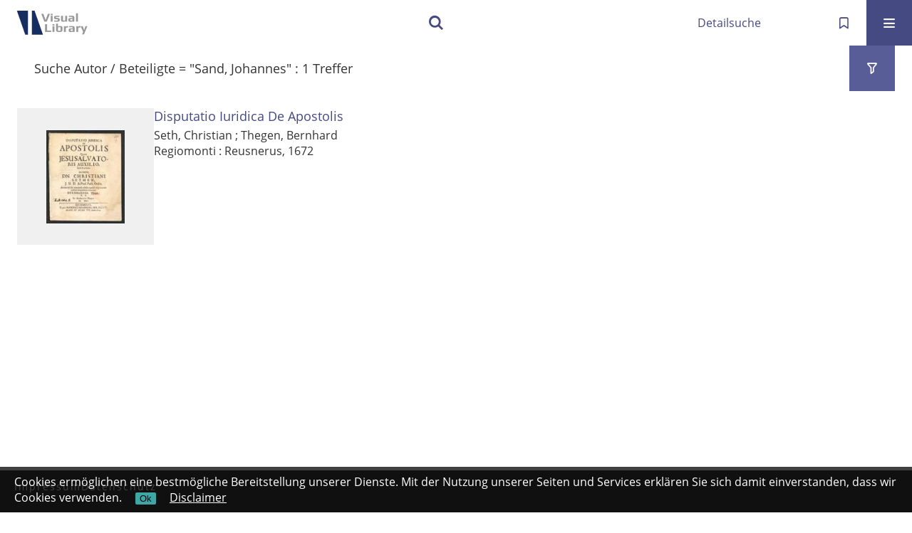

--- FILE ---
content_type: text/html;charset=utf-8
request_url: https://visuallibrary.net/search?operation=searchRetrieve&query=bib.personalName%3D%22Sand%2C%20Johannes%22%20and%20vl.domain%3Ds2wp%20sortBy%20dc.title%2Fasc
body_size: 4257
content:
<!DOCTYPE html>
<html lang="de"><head><title>Visual Library / Suche Autor / Beteiligte = "Sand, Johannes" [1-1]</title><meta http-equiv="Content-Type" content="xml; charset=UTF-8"><meta name="viewport" content="width = device-width, initial-scale = 1"><meta name="description" content="Sammlungen"><meta lang="de" content=""><link rel="shortcut icon" href="/domainimage/favicon.ico" type="image/x-icon"><link rel="alternate" type="application/rss+xml" title="Sammlungen" href="/rss"><link type="text/css" href="/css/s2wp-balancer_front2.s2wp_content.css?4864441772145743475" rel="stylesheet"><script src="/thirdparty/jquery-3.6.0.min.js">&#160;</script><script defer src="/static/scripts/main.js">&#160;</script><script defer src="/static/scripts/common.js">&#160;</script><script defer src="/static/scripts/filterAlpha.js">&#160;</script><script defer src="/static/scripts/fulltext.js">&#160;</script><script defer src="/static/scripts/widgets.js">&#160;</script><script src="/static/scripts/favs.js">&#160;</script><script defer src="/static/scripts/base23.js">&#160;</script><script>
MathJax = {
  tex: {
    
    inlineMath: [
		['$', '$'],['$$', '$$'],['\\(', '\\)']
		],
    displayMath: [
		['\\[', '\\]']
		]
  }
}</script><script defer src="https://cdn.jsdelivr.net/npm/mathjax@3.2.2/es5/tex-mml-chtml.min.js">&#160;</script></head><body style="" class="bd-guest   bd-flexLayout bd-root bd-r-s2wp bd-m- bd-s2wp  bd-domain bd-search bd-portal bd-nav bd-portal-searchResult bd-nav-searchResult bd-search-searchResult bd-list-rows bd-listnav bd-lineMode bd-use-base23"><span style="display:none" id="meta"><var id="tree">&#160;<var id="map-tiles" value="https://maptiler.vls.io/styles/classic/512/{z}/{x}/{y}.png" class=" places"> </var><var id="map-zoomAdjust" value="0" class=" places"> </var><var id="timeout" value="3600" class=" sessionsys"> </var><var id="name" value="s2wp" class=" domain"> </var><var id="relativeRootDomain" value="s2wp" class=" domain"> </var><var id="pathinfo" value="/search" class=" request"> </var><var id="fulldata" value="false" class=" domain"> </var><var id="search-linkDetailedsearchScope" value="domain" class=" templating"> </var><var id="class" value="search" class=" request"> </var><var id="classtype" value="portal" class=" request"> </var><var id="tab" value="searchResult" class=" request"> </var><var id="id" value="" class=" request"> </var><var id="query" value='bib.personalName="Sand, Johannes" and vl.domain=s2wp sortBy dc.title/asc' class=" request"> </var><var id="leftColToggled" value="false" class=" session"> </var><var id="facetFilterToggled" value="false" class=" session"> </var><var id="topheight" value="80" class=" session"> </var><var id="bottomheight" value="20" class=" session"> </var><var id="bodywidth" value="1000" class=" session"> </var><var id="centercolwidth" value="0" class=" session"> </var><var id="middlerowheight" value="476" class=" session"> </var><var id="numberOfThumbs" value="20" class=" session"> </var><var id="clientwidth" value="1000" class=" session"> </var><var id="fullScreen" value="false" class=" session"> </var><var id="staticWidth" value="false" class=" session"> </var><var id="rightcolwidth" value="220" class=" session"> </var><var id="leftcolwidth" value="200" class=" session"> </var><var id="zoomwidth" value="600" class=" session"> </var><var id="mode" value="w" class=" session"> </var><var id="initialized" value="false" class=" session"> </var><var id="sizes" value="128,1200,2000,0,1000,304,1504,504,800" class=" webcache"> </var><var id="availableZoomLevels" value="504,800,1000,1504,2000" class=" webcache"> </var><var id="js-toggleMobileNavi" value="None" class=" templating"> </var><var id="fullscreen-fullzoomOnly" value="false" class=" templating"> </var><var id="css-mobileMin" value="16384px" class=" templating"> </var><var id="tei-on" value="false" class=" templating"> </var><var id="search-alertIfEmpty" value="false" class=" templating"> </var><var id="search-quicksearchScope" value="root" class=" templating"> </var><var id="search-toggleListMinStructs" value="3" class=" templating"> </var><var id="search-highlightingColor" value="00808066" class=" templating"> </var><var id="layout-wrapperMargins" value="body" class=" templating"> </var><var id="layout-useMiddleContentDIV" value="false" class=" templating"> </var><var id="layout-navPortAboveMiddleContentDIV" value="false" class=" templating"> </var><var id="navPort-align" value="center" class=" templating"> </var><var id="navPort-searchTheBookInit" value="closed" class=" templating"> </var><var id="navPath-pageviewStructureResize" value="css" class=" templating"> </var><var id="layout-useLayout" value="flexLayout" class=" templating"> </var><var id="listNavigation-keepToggleState" value="true" class=" templating"> </var><var id="fullscreen-mode" value="None" class=" templating"> </var><var id="groups" value="guest" class=" user"> </var></var><var id="client" value="browser">&#160;</var><var id="guest" value="true">&#160;</var><var class="layout" id="colleft" value="searchResult,">&#160;</var><var class="layout" id="colright" value="">&#160;</var></span><div id="custom-menu-layer" class="wiki wiki-layer custom-menu-layer wiki-custom-menu-layer customMenuLayer "><div><div class="custom-menu-layer ml-close fixed"><span class="ml-close">Schlie&#223;en</span></div><div class="controls"><span class="chooseLanguage langEls"><a class="uppercase sel"><abbr>de</abbr></a><a href="/action/changeLanguage?lang=en" class="uppercase "><abbr title="Sprache &#228;ndern: Englisch">en</abbr></a></span></div><div class="content"><section><div class="menusection domainBox"><h4 class="menuheader" id="menuheaderDomainbox"><div>Alle Sammlungen</div></h4><div class="menubox menubox menuboxDomainbox menuboxDomainbox-tree sel "><ul class="vl-nav nav"><li class=""><ul><li><a class="s2wp-child s2wparc " href="/arc">Archivalien</a></li></ul></li><li class=""><ul><li><a class="s2wp-child s2wpvd1618 " href="/dhd">Drucke</a></li></ul></li><li class=""><ul><li><a class="s2wp-child s2wpm " href="/s2wpm">Musealien</a></li></ul></li><li class=""><ul><li><a class="s2wp-child s2wpdhs " href="/dhs">Publikationen</a></li></ul></li></ul></div></div></section></div></div></div><div id="main" class="divmain "><div id="topParts" class=""><a class="screenreaders" href="#centerParts">zum Inhalt</a><header role="banner" class=""><div id="defaultTop" class="wiki wiki-top defaultTop wiki-defaultTop defaultTop "> </div><div id="mobileTop" class="defaultTop"><div class="main"><div id="topLogo"><a href="/" title="HOME">&#160;</a></div><div class="topLiner"><div class="vlsControl vl-mobile-top"><div class="searchbox totoggle"><form method="get" onsubmit='return alertIfEmpty("mobileQuicksearch")' name="searchBox" class="searchform" id="mobilequickSearchform" action="/search/quick"><a class="textlink  sel " id="searchexpert" href="/search"><span>Detailsuche</span></a><div id="mqs-wrap"><label class="screenreaders" for="mobileQuicksearch">Schnellsuche: </label><span class="button large edge slim flat noborder searchglass glassindic"><span style="display:none">&#160;</span></span><input type="text" id="mobileQuicksearch" name="query" class="quicksearch" style="" placeholder="Suche " value="" preset="" msg="Bitte mindestens einen Suchbegriff eingeben."></div><button type="submit" id="quicksearchSubmit" class=" button large edge slim flat noborder searchglass"><span class="hidden">OK</span></button></form></div></div></div><a class="button favlist icon-favlist" id="favlist" href="/nav/favs" title="Meine Merkliste"></a><div title="Men&#252;" class="button custom-menu-layer top-toggler large flat noborder contents toggle leftParts"><span style="display: none;">&#160;</span></div></div></div></header></div><div id="middleParts" class=""><div id="centerParts" class="maincol "><main role="main" class=""><img alt="" style="position:absolute;left:-9999px" id="cInfo" width="0" height="0"><div class="listNavigation layer center " id="listNavigation"><a class="screenreaders" name="listNavigation">&#160;</a><nav role="navigation"><div id="facetDataMainheader"><h4 class="menuheader"><div id="fdmhead">Schlie&#223;en</div><div id="fdmclear"><a>Filter zur&#252;cksetzen</a></div></h4></div><div class="listNavBox" id="facetData"><div class="menusection type" style=""><h4 class="menuheader menuheader-type" id=""><div>Dokumenttypen</div></h4><div class="menubox menubox menubox-type"><ul class="vl-nav nav"><li><a name="/search" href="?&amp;query=bib.personalName%3D%22Sand%2C%20Johannes%22%20and%20vl.domain%3Ds2wp%20sortBy%20dc.title%2Fasc&amp;operation=searchRetrieve&amp;facets=type%3D%22book%22" rel="nofollow"><div class="checker">&#160;</div><span class="itemCount" style="float:right"><span>1</span><span class="screenreaders">Eintr&#228;ge f&#252;r </span></span><span class="item">Druckschrift</span></a></li></ul></div></div><div class="menusection name" style=""><h4 class="menuheader menuheader-name" id=""><div>Autoren / Beteiligte</div></h4><div class="menubox menubox menubox-name"><ul class="vl-nav nav"><li><a name="/search" href="?&amp;query=bib.personalName%3D%22Sand%2C%20Johannes%22%20and%20vl.domain%3Ds2wp%20sortBy%20dc.title%2Fasc&amp;operation=searchRetrieve&amp;facets=name%3D%22Behmius%2C%20Bartholomaesus%22" rel="nofollow"><div class="checker">&#160;</div><span class="itemCount" style="float:right"><span>1</span><span class="screenreaders">Eintr&#228;ge f&#252;r </span></span><span class="item">Behmius, Bartholomaesus</span></a></li><li><a name="/search" href="?&amp;query=bib.personalName%3D%22Sand%2C%20Johannes%22%20and%20vl.domain%3Ds2wp%20sortBy%20dc.title%2Fasc&amp;operation=searchRetrieve&amp;facets=name%3D%22Funccius%2C%20Georgius%22" rel="nofollow"><div class="checker">&#160;</div><span class="itemCount" style="float:right"><span>1</span><span class="screenreaders">Eintr&#228;ge f&#252;r </span></span><span class="item">Funccius, Georgius</span></a></li><li><a name="/search" href="?&amp;query=bib.personalName%3D%22Sand%2C%20Johannes%22%20and%20vl.domain%3Ds2wp%20sortBy%20dc.title%2Fasc&amp;operation=searchRetrieve&amp;facets=name%3D%22Mitzel%2C%20J.%22" rel="nofollow"><div class="checker">&#160;</div><span class="itemCount" style="float:right"><span>1</span><span class="screenreaders">Eintr&#228;ge f&#252;r </span></span><span class="item">Mitzel, J.</span></a></li><li><a name="/search" href="?&amp;query=bib.personalName%3D%22Sand%2C%20Johannes%22%20and%20vl.domain%3Ds2wp%20sortBy%20dc.title%2Fasc&amp;operation=searchRetrieve&amp;facets=name%3D%22Sand%2C%20Johannes%22" rel="nofollow"><div class="checker">&#160;</div><span class="itemCount" style="float:right"><span>1</span><span class="screenreaders">Eintr&#228;ge f&#252;r </span></span><span class="item">Sand, Johannes</span></a></li><li><a name="/search" href="?&amp;query=bib.personalName%3D%22Sand%2C%20Johannes%22%20and%20vl.domain%3Ds2wp%20sortBy%20dc.title%2Fasc&amp;operation=searchRetrieve&amp;facets=name%3D%22Seth%2C%20Christian%22" rel="nofollow"><div class="checker">&#160;</div><span class="itemCount" style="float:right"><span>1</span><span class="screenreaders">Eintr&#228;ge f&#252;r </span></span><span class="item">Seth, Christian</span></a></li><li><a name="/search" href="?&amp;query=bib.personalName%3D%22Sand%2C%20Johannes%22%20and%20vl.domain%3Ds2wp%20sortBy%20dc.title%2Fasc&amp;operation=searchRetrieve&amp;facets=name%3D%22Thegen%2C%20Bernhard%22" rel="nofollow"><div class="checker">&#160;</div><span class="itemCount" style="float:right"><span>1</span><span class="screenreaders">Eintr&#228;ge f&#252;r </span></span><span class="item">Thegen, Bernhard</span></a></li><li><a name="/search" href="?&amp;query=bib.personalName%3D%22Sand%2C%20Johannes%22%20and%20vl.domain%3Ds2wp%20sortBy%20dc.title%2Fasc&amp;operation=searchRetrieve&amp;facets=name%3D%22Universit%C3%A4t%20K%C3%B6nigsberg%22" rel="nofollow"><div class="checker">&#160;</div><span class="itemCount" style="float:right"><span>1</span><span class="screenreaders">Eintr&#228;ge f&#252;r </span></span><span class="item">Universit&#228;t K&#246;nigsberg</span></a></li><li><a name="/search" href="?&amp;query=bib.personalName%3D%22Sand%2C%20Johannes%22%20and%20vl.domain%3Ds2wp%20sortBy%20dc.title%2Fasc&amp;operation=searchRetrieve&amp;facets=name%3D%22Wosegin%2C%20G.%22" rel="nofollow"><div class="checker">&#160;</div><span class="itemCount" style="float:right"><span>1</span><span class="screenreaders">Eintr&#228;ge f&#252;r </span></span><span class="item">Wosegin, G.</span></a></li></ul></div></div><div class="menusection d100" style=""><h4 class="menuheader menuheader-d100" id=""><div>Zeitr&#228;ume</div></h4><div class="menubox menubox menubox-d100"><ul class="vl-nav nav"><li><a name="/search" href="?&amp;query=bib.personalName%3D%22Sand%2C%20Johannes%22%20and%20vl.domain%3Ds2wp%20sortBy%20dc.title%2Fasc&amp;operation=searchRetrieve&amp;facets=d100%3D%221600%22" rel="nofollow"><div class="checker">&#160;</div><span class="itemCount" style="float:right"><span>1</span><span class="screenreaders">Eintr&#228;ge f&#252;r </span></span><span class="item">1601-1700</span></a></li></ul></div></div><div class="menusection genre" style=""><h4 class="menuheader menuheader-genre" id=""><div>Gattungsbegriffe</div></h4><div class="menubox menubox menubox-genre"><ul class="vl-nav nav"><li><a name="/search" href="?&amp;query=bib.personalName%3D%22Sand%2C%20Johannes%22%20and%20vl.domain%3Ds2wp%20sortBy%20dc.title%2Fasc&amp;operation=searchRetrieve&amp;facets=genre%3D%22Dissertation%3Ajur.%22" rel="nofollow"><div class="checker">&#160;</div><span class="itemCount" style="float:right"><span>1</span><span class="screenreaders">Eintr&#228;ge f&#252;r </span></span><span class="item">Dissertation:jur.</span></a></li></ul></div></div></div></nav></div><nav class="headerNav "><a class="screenreaders" name="centerParts">&#160;</a><h1 class="mainheader titlesBar  listNavigation-margin" id="searchResHeader"><div class="headertext "><div class="" id="">Suche <span class="searchterm"> Autor / Beteiligte = "Sand, Johannes"</span><span> : </span>1 Treffer</div></div><div class="filterTitles rightCtrl vlsControl "><div class="button large flat noborder toggle"><span>Filter</span></div></div></h1><a class="screenreaders" href="#listNavigation">zu den Filteroptionen</a></nav><ul id="searchResult" class="vls-list md-list csslayout rows listNavigation-margin "><li><div class="csslayout mdlist-thumb thumb"><a class="thumb" href="/vd17/content/titleinfo/40533"><img alt="Titelblatt" loading="lazy" class="transparency" src="/s2wpvd17/download/webcache/128/42633" style="width:110px; height:131px"></a></div><div class="csslayout mdlist-info miniTitleinfo"><div class="bdata"><h3><a class="title" href="/vd17/content/titleinfo/40533">Disputatio Iuridica De Apostolis</a></h3><div class="author"><span class="role-aut">Seth, Christian</span><span> ; </span><span class="role-aut">Thegen, Bernhard</span></div><div class="origin">Regiomonti : Reusnerus, 1672</div></div></div></li><li class="thumb-placeholder"><li class="pagingnav"></ul><var id="publicationID" value="" class="zoomfullScreen"> </var><var id="mdlistCols" value="false"> </var><var id="isFullzoom" value="false" class="zoomfullScreen"> </var><var id="employsPageview" value="false" class="pagetabs"> </var><var id="webcacheSizes" value="128,304,504,800,1000,1200,1504,2000"> </var><var id="navLastSearchUrl" value="/search?query=bib.personalName%3D%22Sand%2C+Johannes%22+and+vl.domain%3Ds2wp+sortBy+dc.title%2Fasc&amp;operation=searchRetrieve"> </var></main></div></div><div id="bottomParts" class=""><footer role="contentinfo" class=""><div id="custom-footer" class="wiki wiki-bottom custom-footer wiki-custom-footer customFooter "><p><a id="linkImprint" class=" textlink" href="/wiki/imprint" scope="root">Impressum</a> <a id="linkPrivacy" class=" textlink" href="/wiki/privacy" scope="root">Datenschutz</a></p></div><div class="footerContent" id="footerContent"><span class="f-links-vls"><a id="footerLinkVLS" target="_blank" href="http://www.semantics.de/produkte/visual_library/">Visual Library Server 2026</a></span></div></footer></div></div><div id="disclaimerCookieSmall">
  <form action="/action/setDisclaimerCookie">
    <label>
      Cookies erm&#246;glichen eine bestm&#246;gliche Bereitstellung unserer Dienste. Mit der Nutzung unserer Seiten und Services erkl&#228;ren Sie sich damit einverstanden, dass wir Cookies verwenden.</label>
      <span>
        <button type="submit" name="value" value="AcceptedDisclaimer">Ok</button>
        <a href="/wiki/privacy">Disclaimer</a>
      </span></form>
    
  
</div>

<p><UserScript> <UserScript type="math/tex">(document).ready(function() { console.log('test'); </UserScript>('body').css('overflow','hidden') }); </UserScript></p></body></html>

--- FILE ---
content_type: text/css
request_url: https://visuallibrary.net/css/s2wp-balancer_front2.s2wp_content.css?4864441772145743475
body_size: 51724
content:
/*==================================================
css: content

server/static/css/styles.css L12
server/static/css/fonticons.css L4131
server/static/css/widget.css L4454
server/static/css/fonticons.wiki.css L5675
server/static/css/base23.css L6015
s2wp/static/css/styles.css L13091
==================================================*/

/* from server/static/css/styles.css */
/* common */
/* layer */
/* nav  */
/* page */
/* thumbview */
/* markdown transcript wiki */

:root {
  --scrollbarWidth: 22px;
  --inner-width: 100vw;

  --body-font: Helvetica, Open Sans, sans-serif;
  --body-font-color: #333;
  /* 1040 legacy skins only, see base23 */
  --tiles-width: 1040px;
  --tiles-spacing: 16px;
  --tiles-cap-height: 50px;

  --zoompane-bgColor: #f0f0f0;
  --thumbToggler-height: 40px;

  --nav-map-height: 340px;
  --map-pin-color: rgb(40 81 170);
  --map-cluster-color: rgba(40, 81, 170, 0.65);
  --searchterm-bgColor: #dfefff;

  --customMenu-backdrop-bgColor: rgb(200, 200, 200, 0.2);
  --customMenu-backdrop-filter: blur(2px);

  --blog-img-position: center;

  --releaseHistory-carousel-verticalAlign: center;

  --glossaryOverlayIcon-bgColor: #f007;
}

/* fileresources download */
:root {
  --ftcard-dimension: 0.75rem;
  --ftcard-circle-size: 2.5em;
  --ftcard-circle-bgColor: var(--theme-color);
}

/* z-index */
@media all {
  .vlsDropdown {
    z-index: 40;
  }

  #debugpanel {
    z-index: 40;
  }

  #disclaimerCookieSmall {
    z-index: 38;
  }

  #disclaimerCookie {
    z-index: 38;
  }

  #custom-menu-layer {
    z-index: 20;
  }

  a#scrollTop {
    z-index: 14;
  }

  .pageviewStructure-tree {
    z-index: 12;
  }

  #moreEditActions {
    z-index: 11;
  }

  .bd-portal #listNavigation.layer {
    z-index: 10;
  }

  .flex-direction-nav a {
    z-index: 10;
  }

  #zoom__thumbSlider {
    z-index: 10;
  }

  .structure-layer-navPath#navPath {
    z-index: 7;
  }

  .vl-pageview-controls {
    z-index: 6;
  }

  #map .ol-zoom {
    z-index: 5;
  }
  /* place list */
  .map + nav {
    margin-top: 2em;
  }

  #searchinfo.modern {
    z-index: 2;
  }

  .pageLoader {
    z-index: 10;
  }
}

abbr {
  text-decoration: none;
}

body {
  margin-top: 0;
  margin-bottom: 0;
  margin-left: 0;
  margin-right: 0;
  position: relative;
}

body,
td {
  font-family: Segoe UI, "Helvetica Neue", Arial;
}

html {
  height: 100%;
}

body {
  overflow-x: hidden;
}

.fullwidth {
  width: 100vw;
  margin-left: calc(50% - 50vw + 0.5 * var(--scrollbarWidth));
}

/* menubox */

.menubox li {
  list-style: none;
  list-style-image: none;
}

.menubox ul ul {
  padding-left: 0.75em;
}

/* */
.btn {
  cursor: pointer;
}

.vl-pbuttons .info:before {
  content: var(--icon-info);
}

a .hide-underlined {
  display: none;
}

.ln-ico:before {
  padding: 0 0.2em;
  font-family: var(--icon-fontFamily);
}
.fl-ico:before {
  font-family: var(--icon-fontFamily);
}

a.vlIcon,
a.vlIcon:hover {
  text-decoration: none;
}

.ln-autor:before {
  content: var(--icon-inline-autor);
}

.ln-place:before {
  content: var(--icon-inline-place);
}

.ln-subject:before {
  content: var(--icon-inline-subject);
}
.ln-glossary:before {
  content: var(--icon-glossary);
}

.ln-dnb:before {
  content: var(--icon-inline-dnb);
}

.ln-epub:before {
  content: var(--icon-inline-epub);
}

.ln-google:before {
  content: var(--icon-inline-google);
}

.ln-mets:before {
  content: var(--icon-inline-mets);
}

.ln-orcid:before {
  content: var(--icon-inline-orcid);
  color: var(--icon-inline-orcid-color);
}

.ln-pdf:before {
  content: var(--icon-inline-pdf);
}

.ln-subject:before {
  content: var(--icon-inline-subject);
}

.ln-wiki:before {
  content: var(--icon-inline-wiki);
}

.ln-ddc:before {
  content: var(--icon-inline-ddc);
}

.ln-gbv:before {
  content: var(--icon-inline-gbv);
}

.ln-html:before {
  content: var(--icon-inline-html);
}

.ln-iiif:before {
  content: var(--icon-inline-iiif);
}

.ln-zip:before {
  content: var(--icon-inline-zip);
}

.ln-share:before {
  content: var(--icon-inline-share);
}

.ln-info:before {
  content: var(--icon-inline-info);
}

.ln-ulan:before {
  content: var(--icon-inline-ulan);
}

.ln-bib_search:before {
  content: var(--icon-inline-bib_search);
}

.ln-urn:before {
  content: var(--icon-inline-urn);
}

.ln-zdb:before {
  content: var(--icon-inline-zdb);
}

.ln-geo:before {
  content: var(--icon-inline-geo);
}

.ln-download:before {
  content: var(--icon-inline-download);
}

.ln-oai:before {
  content: var(--icon-inline-oai);
}

.ln-time:before {
  content: var(--icon-inline-calendar);
}

.ln-tei:before {
  content: var(--icon-inline-tei);
}

/* pagetext */
@media all {
  *[data-vl-glossary]:not(.popover-trigger) {
    border-bottom: 0.15em dotted #8c8c8c;
  }
  .pagetext {
    *[data-vl-searchterm] {
      background-color: var(--searchterm-bgColor);
    }
    *[data-vl-entity],
    *[data-vl-glossary],
    .wiki-entity {
      color: #8c8c8c;
    }
    a[data-vl-glossary]  {
      border-bottom: none;
    }
    .ln-glossary:before {
      /* hide dotted .transcriber-info, .pagetext, .pagebottom */
    }
  }
  #imageGrid {
    display: flex;
    flex-wrap: wrap;
  }

  #imageGrid > * {
    flex: 1;
  }

  #imageGrid > .focusControl {
    flex: 0 0 0;
  }

  .focusControl > * {
    position: absolute;
    z-index: 1;
    top: 150px;
    margin-left: calc(-1 * 32px / 2);
    margin-top: 32px;
  }

  .focusControl .btn {
    width: 32px;
    height: 32px;
    content: "";
    color: var(--button-color);
    font-family: var(--icon-fontFamily);
    background-color: var(--button-bgColor);
    display: flex;
    align-items: center;
    justify-content: center;
  }

  .focusControl .btn.up {
    border-radius: 100% 100% 0 0;
  }

  .focusControl .btn.down {
    border-radius: 0 0 100% 100%;
  }

  .focusControl .btn.lmt:before {
    opacity: 0.65;
  }

  .focusControl .btn.down.lmt:before {
    /* border-bottom: 2px solid var(--button-color); */
  }

  .focusControl .btn.up.lmt:before {
    /* border-top: 2px solid var(--button-color); */
  }

  .focusControl i {
    display: none;
  }

  /*.pt-img, .pt-txt */
  .pt-txt {
    background-color: var(--zoompane-bgColor);
  }

  .pt-txt > * {
    height: 100%;
  }

  .wiki-pageframe {
    /* main.js adjustZoomHeight */
    height: 100%;
    min-height: 335px;
  }

  .wiki-pageframe {
    margin-top: 0px;
    position: relative;
    /*overflow-y: scroll;
    mask-image: linear-gradient(to top, transparent, black),
      linear-gradient(to left, transparent 17px, black 17px);
    mask-size: 100% 20000px;
    mask-position: left bottom;
    -webkit-mask-image: linear-gradient(to top, transparent, black),
      linear-gradient(to left, transparent 17px, black 17px);
    -webkit-mask-size: 100% 20000px;
    -webkit-mask-position: left bottom;
    transition: mask-position 0.3s, -webkit-mask-position 0.3s;
  */
  }

  .wiki-pageframe :hover {
    -webkit-mask-position: left top;
  }

  /* wiki-pagetext */

  #transcriberLandingpage {
  }

  #transcriberStatusinfo {
  }

  #wikipreview {
    padding-left: 10px;
  }

  .wiki-pageimg {
  }

  .wiki-pageframe {
  }

  .wiki-pagetext.empty-yet {
    /*opacity:.7*/
  }

  .wiki-pagetext .wiki article {
    display: block;
  }

  .wiki-pagetext .wiki article > * {
    padding: 0;
  }

  .wiki-pagetext .wiki article ol,
  .wiki-pagetext .wiki article ul {
    padding-left: 2em;
  }

  .transcriber-info {
    bottom: 0;
    height: 3.5em;
  }
  .transcriber-info ~ .pagetext {
    bottom: 3.5em;
  }
  .pagebottom {
    display: none;
  }
  .transcriber-info {
    padding: 20px;
  }

  .transcriber-info > .authby {
    font-size: 0.9em;
    color: #888;
  }

  .transcriber-info > .by-other {
    font-family: monospace;
    background-color: #fafafa;
    border: 1px solid #ddd;
    border-radius: 2px;
    padding: 0.2em 0.4em;
    margin: 0 0 0.5em;
  }

  #wikipreview.wiki-pagetext {
    border: 0;
  }

  .wiki-pagetext p {
    margin-bottom: 0;
  }

  .wiki-pagetext h2 {
  }

  .wiki-pagetext .footnotes {
    font-size: 0.9em;
  }

  .wiki-pagetext.centered-msg > .no-transcription-yet,
  .wiki-pagetext.centered-msg > .transcription-in-progress {
    align-self: center;
    margin: 0 auto;
    flex-grow: 0;
  }

  .pagetext {
    line-height: 1.5em;
    margin: 0 auto;
    top: 0px;
    overflow-y: auto;
  }

  .pagetext > * {
    padding: 30px 0 40px 0;
  }

  .transcriber-info,
  .pagetext,
  .pagebottom {
    background-color: white;
    position: absolute;
    padding: 0 20px 0 30px;
    left: 0%;
    right: 0%;
  }

  .pagebottom:before {
    display: block;
    content: "";
    top: -60px;
    height: 60px;
    background: linear-gradient(0deg, white, transparent);
    position: absolute;
    left: 0;
    right: 0;
    z-index: 1;
  }

  .pagetext,
  .pagebottom {
    bottom: 0;
  }

  .transcriber-info ~ .pagetext,
  .transcriber-info + .pagebottom {
    bottom: 56px;
  }

  .unreleased {
    opacity: 0.7;
    background-color: var(--unreleased-bg);
  }

  .searchterm,
  .pagetext .data-vl-searchterm {
    background-color: var(--searchterm-bgColor);
  }

  .mainheader .searchterm {
    background-color: transparent;
  }

  .titlesBar > .headertext .searchterm {
    color: var(--mainheader-color);
  }

  .filterAlpha li.active a:before {
    content: "";
    display: inline-block;
    position: absolute;
    background-size: 300%;
  }

  .filterAlpha > .d100,
  .filterAlpha li.active a {
    position: relative;
  }

  .filterAlpha li.active a:before {
    content: var(--icon-close);
    font-family: fontello;
    font-size: 0.5em;
    right: -0.4em;
    top: 0.1em;
    width: 13px;
    height: 13px;
  }
  .filterAlpha.fasOverlay i.disabled {
    display: none;
  }
}

/* layout tableLayout, flexstruct-list li a
Layout equivalents */

/* end layout */

input.resolving {
  width: min(100%, 26em);
}
.screenreaders {
  position: absolute;
  top: -100px;
  left: -9999px;
  font-size: 0em !important;
  margin: 0;
  padding: 0;
  border: 0;
}

/* html5 */

main {
  display: block;
}

*,
*:after,
*:before {
  box-sizing: border-box;
}

.bd-sysadmin td,
.bd-wiki-edit td {
  font-family: Lucida Sans Unicode, Helvetica Neue, Arial, sans-serif;
}

.bd-sysadmin th,
.bd-wiki-edit th,
.bd-transcript .vlsTable th {
  font-family: Helvetica Neue, Arial, sans-serif;
  font-weight: bold;
}

.bd-sysadmin th a,
.bd-wiki-edit th a,
.bd-transcript .vlsTable th a {
  color: #0654ac;
}

.bd-sysadmin th a:hover,
.bd-wiki-edit th a:hover,
.bd-transcript .vlsTable th a:hover {
  text-decoration: none;
}

#offsetChooser.transred {
  display: inline-block;
  margin: 0 2em;
  background-color: white;
  font-size: 0.8rem;
  height: 1.3rem;
  padding: 0.3rem;
  border-radius: 0.2em;
}

#offsetChooser.transred > div {
  display: inline-block;
  vertical-align: middle;
}

#offsetChooser.transred > .paginglink {
  height: auto;
}

#offsetChooser.transred > div.selectedOs {
  padding: 0 0.6em;
  font-size: 1em;
}

#offsetChooser.transred {
  font-size: 0.7em;
}

/* tableLayout */

/* no margins / paddings on these elements */
table#cont,
#rowMiddle > td,
#rowMiddle > td > table#middleContent {
  padding: 0 !important;
}

#rowMiddle > td > table#middleContent {
  margin: 0 !important;
}

/* major layout directives */
table#cont {
  width: 100%;
  height: 100%;
  display: table;
}

table#topContent,
table#middleContent {
  width: 100%;
}

/* add gstyle demo support - firefox at least */
.bd-pages-gstyle .colmain,
.bd-pages-gstyle .colmain td,
#rowMiddle > td {
  height: 100%;
}

#rowMiddle > td {
  height: 100vh;
}

#rowBottom td,
#rowTop td {
  height: 0.1em;
}

.colmain {
  width: 100%;
}

/* part type footer align bottom */
#footer,
#bottomParts {
  background-color: #f3f3f6;
  border-top: 1px solid #ccc;
  padding: 2px 0.3em;
}

.footerContent a {
  font-size: 10px;
  font-family: Verdana;
}

/* part type footer align layer */
#footerLayer,
#custom-footer.wiki-layer {
  position: fixed;
  bottom: 0;
}

.bd-authorized td.footer .menubox {
  display: none;
  /* hide footer-aligned menubox left in wiki/?edit*/
}

.strong {
  font-weight: bold;
}

.bd-guest .debug {
  display: none;
}

.invisible {
  visibility: hidden;
}

.invisible * {
  height: 0;
}

.hidden {
  position: absolute;
  width: 1px;
  height: 1px;
  left: -20000px;
  overflow: hidden;
}

p {
  line-height: 1.5em;
  margin-top: 0;
  margin-bottom: 1em;
}

.wiki code {
  background-color: #f7f7f9;
  border: 1px solid #e1e1e8;
  border-radius: 2px;
  color: #d72b3f;
  font-family: Consolas, monaco, "Ubuntu Mono", courier, monospace !important;
  display: inline-block;
  padding: 0.2em;
}
.wiki-center li + li {
  margin-top: 0.25em;
}
#cqlinfo {
  font-size: 10px;
  bottom: 0;
  background: ghostwhite;
  position: absolute;
  z-index: 1;
}

/* debug vlsDropdown admin etc*/
@media all {
  .checkUncheckAll {
    cursor: pointer;
    text-align: right;
    border-top: 1px solid #ddd;
    font-size: 0.7em;
    margin-top: 1em;
    font-family: Verdana;
  }

  table.sortable th:after {
    content: "";
    width: 10px;
    height: 10px;
    opacity: 0.6;
    display: inline-block;
    background: url("/static/graphics/sortable.gif") center right no-repeat;
  }

  table.sortable th:after {
    padding-right: 21px;
    cursor: pointer;
  }

  /* #wikiHist is used in wikihist and diffconfig */

  #wikiHist {
    float: right;
    margin-right: -2px;
    font-size: 12px;
    border-right: 2px solid #eee;
    overflow-y: scroll;
    overflow-x: hidden;
    display: block;
    border-left: 1px solid #ddd;
    border-bottom: 0;
    background-color: white;
    padding-left: 1em;
  }

  #wikiHistHead {
    height: 3.5em;
    vertical-align: middle;
    color: #999;
  }

  #wikiHist * {
    font-size: 11.2px;
  }

  #wikiHistHead th {
    background-color: white;
  }

  #wikiHistHead th.left {
    text-align: left;
  }

  #wikiHist tbody tr {
    background-color: white;
  }

  #wikiHist td {
    padding: 0px 2px;
    border-bottom: 1px solid #eee;
  }

  #wikiHist td {
    border-right: 1px solid #eee;
    padding: 0 0.4em;
    width: 1%;
  }

  #wikiHist td.user {
    white-space: nowrap;
    text-overflow: ellipsis;
    width: 80%;
    overflow: hidden;
  }

  #wikiHist .right {
    text-align: right;
  }

  #wikiHist td.data {
    color: #888;
  }

  #wikiHist td.rev,
  #wikiHist td.diff {
    min-width: 10px;
  }

  #wikiHist td.select:active {
    background-color: #ccc;
  }

  #wikiHist td.select a:hover {
    text-decoration: none;
  }

  .user-manage {
    margin-top: 2em;
    margin-bottom: 2em;
  }

  .user-manage tr:nth-child(odd) {
    background-color: #fafafa;
  }

  .user-manage th {
    font-weight: bold;
    vertical-align: top;
    padding: 0.75em 0.6em 1.25em;
    text-align: left;
    background-color: var(--sand);
  }

  .user-manage td {
    hyphens: auto;
    vertical-align: top;
    padding: 0.3em;
  }

  .user-manage td.actions {
    min-width: 66px;
  }

  .user-manage td.fullname {
    min-width: 14em;
  }

  .user-manage td.title {
    text-align: right;
  }

  #__currLine__ {
    width: 0;
    display: inline-block;
    border-right: 0.5em solid #faa;
    height: 1.2em;
    vertical-align: text-top;
  }

  /* CodeMirror  */
  .splitter_container.splitter-vertical > .splitter_panel {
    border: 1px solid silver;
  }

  .splitter_container > .splitter_panel > #leftPane {
    overflow: hidden !important;
  }

  .CodeMirror {
    line-height: 1.2em;
  }

  .CodeMirror-activeline-background {
    background: none repeat scroll 0 0 #e8f2ff !important;
  }

  .cm-tab:after {
    content: "\21e5";
    display: -moz-inline-block;
    display: -webkit-inline-block;
    display: inline-block;
    width: 0px;
    position: relative;
    overflow: visible;
    left: -1.4em;
    color: #aaa;
  }

  div#selectItems {
    margin: 16px 8px 0;
  }

  div.itemsInGroup {
    margin: 0 8px 0 13em;
  }

  div#selectItems ul.vlsDropdown {
    width: 13em;
  }

  #vlsDropSpacer {
    font-size: 5px;
  }

  div#selectItems #vlsDropSpacer {
    display: none;
  }

  ul.vlsDropdown {
    list-style-image: none;
    list-style-position: outside;
    list-style-type: none;
    position: absolute;
    margin: 0;
    padding: 0;
  }

  ul.vlsDropdown li {
    margin: 0;
    padding: 0;
  }

  ul.vlsDropdown li a {
    box-sizing: initial !important;
  }

  ul.vlsDropdown li a:hover,
  div.itemsInGroup a:hover {
    background-image: url(/static/graphics/admin/bgVlsSelectHover.gif);
    color: #445;
  }

  ul.vlsDropdown li {
    display: none;
  }

  ul.vlsDropdown li#selected {
    display: block;
    background-image: url(/static/graphics/admin/bgVlsSelectHover.gif);
    background-repeat: repeat-x;
  }

  ul.vlsDropdown li a,
  div.itemsInGroup a,
  .dashJumpmenu a {
    background-image: url(/static/graphics/admin/bgVlsSelect.gif);
    background-repeat: repeat-x;
    border: 1px solid #bbb;
    font: 12px Helvetica, Arial, sans-serif;
    text-decoration: none;
    white-space: nowrap;
    font-weight: bold;
    padding: 4px 15px 4px 15px;
    margin-bottom: -1px;
    color: #444 !important;
    display: block;
    line-height: 17px;
    outline: none;
  }

  ul.vlsDropdown li a:visited,
  div.itemsInGroup a:visited {
    color: #444 !important;
  }

  ul.vlsDropdown li a:hover,
  div.itemsInGroup a:hover {
    text-decoration: none;
  }

  ul.vlsDropdown li a:active,
  div.itemsInGroup a:active {
    outline: none;
  }

  ul.vlsDropdown {
  }

  ul.vlsDropdown li#selected a {
    background: transparent
      url(/static/graphics/admin/thirdparty/crystal/14_layer_lowerlayer.png) 90%
      50% no-repeat;
  }

  div.itemsInGroup a {
    float: left;
    margin-right: -1px;
    border-color: #ddd;
  }

  ul.vlsDropdown li a#last {
    border-bottom: 1px solid #aaa;
  }

  #debugpanel {
    position: fixed;
    bottom: 0;
    right: 0;
    font-size: 11px;
    border-right: 1px solid grey;
    border-top: 1px solid grey;
  }

  #debugdata {
    background-color: #eee;
    display: none;
    margin-right: 46px;
  }

  #debugpanel > .hideit {
    cursor: pointer;
    background-color: white;
    border-left: 1px solid grey;
    color: #777;
    padding: 0 1px;
    float: right;
  }

  #debugdata-ctrl.hideit {
    width: 34px;
  }

  #debugpanel-ctrl.hideit {
    width: 6px;
  }

  #debugdata > a {
    border-left: 1px solid grey;
    padding-left: 6px;
    padding-right: 6px;
  }

  .vlsContainer {
    margin-top: 23px;
    border: 2px solid #eee;
    border-radius: 2px;
    background-color: #fff;
    vertical-align: top;
  }

  .dashitem {
    display: inline-block;
    width: 50%;
    vertical-align: top;
  }

  .dashitem > div {
    margin: 1em 1em 3em 1em;
    border: 2px solid #eee;
    border-bottom: 0 none;
    background-color: #fff;
  }

  .vlsContainer.noborder {
    border: 0;
  }

  div#adminToolbar,
  .vlsContainer {
    margin-right: 10px;
    margin-left: 10px;
  }

  .vls-head,
  .vlsContainer .head,
  #dashboard .dashHead {
    margin: 18px 0;
    font-size: 1.5em;
    color: #333;
    font-family: Verdana, Arial, sans-serif;
    padding: 4px 10px;
    background-color: #f7f6f8;
  }
}

/* common */
@media all {
  select,
  .nodrop,
  #npSingle {
    font-size: 11px;
    font-family: Tahoma, Helvetica, Verdana;
  }

  select[multiple] {
    height: auto;
  }

  td {
    vertical-align: top;
  }

  a,
  .colmain .ui-tabs-panel a {
    text-decoration: none;
    color: #0630ac;
  }

  a:hover {
    text-decoration: underline;
  }

  a img {
    border: 0;
  }

  *.external:after,
  a.goto:after {
    content: "\2197";
    display: inline-block;
    font-size: 0.9em;
    margin: -0.4em 0 0 0.25em;
    vertical-align: super;
  }

  img.spacer {
    /*avoid img consuming additional vertical space*/
    display: inherit;
  }

  .head {
    /*border-radius:4px;*/
  }
  .uppercase {
    text-transform: uppercase;
  }
}

/* layer */
@media all {
  #custom-menu-layer {
    background-color: transparent;
    /*width: var(--inner-width);*/
    left: 0;
    top: 0;
    bottom: 0;
    right: 0;
    position: fixed;
    overflow: auto;
    transition: backdrop-filter 0.6s cubic-bezier(0.19, 1, 0.22, 1);
    pointer-events: none;
  }

  #custom-menu-layer::-webkit-scrollbar {
    width: 0;
  }

  #custom-menu-layer .paneclose {
    text-align: right;
  }

  .bd-cml-toggled {
  }

  #custom-menu-layer.toggled {
    background-color: var(--customMenu-backdrop-bgColor);
    backdrop-filter: var(--customMenu-backdrop-filter);
    pointer-events: all;
  }

  #custom-menu-layer > div,
  #mandant-menu-layer > div {
    position: absolute;
    overflow: auto;
    min-height: 200px;
    min-width: 340px;
    max-width: calc(var(--inner-width) * 0.4);
    padding: var(--spacing-2) var(--spacing-2) var(--spacing-3) var(--spacing-4);
    right: 0;
    top: 0;
    background-color: var(--customMenu-bgColor);
    color: var(--customMenu-color);
    transition: transform 0.6s cubic-bezier(0.19, 1, 0.22, 1);
    transform: translateX(100%);
  }

  #custom-menu-layer.toggled > div {
    transform: translateX(0);
  }
}

/* nav  */
@media all {
  .relatedItemListNavigation #facetDataMainheader > .menuheader,
  .relatedItemListNavigation #fdmhead {
    justify-content: right;
  }

  .nav,
  .nav-inline {
    margin: 0;
    padding-left: 0;
    list-style: none;
  }

  .nav li {
    margin: 0;
  }

  .nav-inline li {
    display: inline-block;
  }

  /* navPort */
  nav.navPort {
    position: relative;
  }

  nav.navPort {
    display: flex;
    align-items: flex-start;
  }

  nav.navPort > #navPort {
    flex: 1;
  }

  #navPort {
    border-top: 1px solid #dde;
    border-bottom: 1px solid #e8e8f0;
    background-color: #f8f7fb;
    clear: both;
  }

  .navPort-metadata,
  .navPort-pages {
  }

  .navPort-nav {
  }

  .viewCtrl,
  .viewCtrl_sel {
    border-right: 1px solid #cccbd7;
    border-left: 1px solid #fff;
  }

  .viewCtrl a,
  .viewCtrl_sel span {
    display: block;
    padding: 3px 1.2em 3px 1.2em;
  }

  .viewCtrl a:active {
  }

  .viewCtrl_sel {
    color: #666;
  }

  .viewCtrl,
  .viewCtrl_sel {
    float: left;
  }

  select,
  .nodrop,
  #npSingle {
    font-size: 1em;
  }

  .resizeControls,
  .naviControls,
  .rotateControls,
  div#fullScr {
    margin-top: 0;
  }

  .list-paging .vls-button,
  .naviControls .vls-button {
    display: flex;
    align-items: center;
    justify-content: center;
  }

  .naviControls.vls-button:after {
    display: initial;
    margin-top: initial;
  }

  .naviControls,
  .resizeControls,
  .rotateControls,
  .debugControls,
  .tabgroup,
  .drop {
    float: left;
  }

  .naviControls.bottomNav {
    float: none;
    white-space: nowrap;
  }

  .naviControls {
    display: flex;
    align-items: center;
  }

  .bottomNav {
    margin-block: 2em;
  }

  .bottomNav > * {
    flex: 1;
    display: flex;
    justify-content: center;
  }

  .resizeControls a,
  .naviControls.toggleMode > .toggleModeImage {
    display: flex;
    align-items: center;
    justify-content: center;
    text-decoration: none;
  }

  .naviControls.toggleMode {
    position: relative;
  }

  .naviControls.toggleMode > .toggleModeImage {
    margin-right: -1px;
  }

  #navPort > .menuCtrl a:before {
    content: var(--icon-menu);
  }

  #navPort > li.menuCtrl {
    width: 1em;
  }

  .vls-button {
    background-color: #fff;
    border: 1px solid #bbb;
    border-radius: 2px;
    width: 1.5em;
  }

  a.vls-button {
    color: rgba(0, 0, 0, 0.5);
    text-decoration: none !important;
  }

  a.vls-button:hover {
    color: black;
    background-color: #fefefe;
  }

  a.vls-button:active {
    background-color: #fcfcfc;
  }

  a.vls-button.inactive,
  a.vls-button.inactive:hover,
  a.vls-button.inactive:active {
    color: rgba(0, 0, 0, 0.2);
    cursor: default;
  }

  a.vls-button:hover {
    text-decoration: none;
  }

  /*number not in use*/
  .paginglink a.number,
  .paginglink span.number {
    font-size: 1em;
    padding: 0.5em 0;
    text-align: center;
  }

  .paginglink {
    float: left;
  }

  .paginglink.nofloat {
    float: none;
  }

  .paginglink a,
  span.resizeControls a {
    text-decoration: none;
  }
}

/* page */

span.small-caps {
  font-variant: small-caps;
}
span.spaced {
  letter-spacing: 0.2em;
}

/* hocr */
.ocr_page {
}

.ocr_page .ocrx_block {
}

p.ocr_par {
}

.ocr_page .columns {
  display: flex;
  gap: 1em;
}

.ocr_page .column {
  padding: 1em 0.6em;
  flex: 1;
}

.ln-glossary.ln-ico {
  vertical-align: top;
}
.ln-glossary.ln-ico:before {
  color: #8c8c8c;
  background-color: transparent;
  vertical-align: super;
}
.ol-popup .ln-glossary.ln-ico:before {
  background-color: var(--glossaryOverlayIcon-bgColor);
  color: white;
  font-size: .8rem;
  vertical-align: initial;
}

.data-vl-glossary.popover-trigger {
  cursor: pointer;
}
.vl-glossary.popover-target {
  display: none;
  position: absolute;
  inset-inline-start: 20px;
  inset-inline-end: 20px;
  background-color: #fff;
  border: 0px solid #eee;
  color: var(--body-font-color);
}
.vl-glossary.popover-target.visible {
  display: flex;
}
.vl-glossary.popover-target {
  width: min(90vw,550px);
  z-index: 1;
  justify-self: end;
  border-radius: 22px;
  border: 0px solid #ddd;
  box-shadow: 0 0 100px #0002;
  font-size: 1rem;
  margin-top: 0.6em;
  font-variation-settings: "wght" 400;
}
.vl-glossary.popover-target {
  .frame {
    flex: 1;
    padding: 1em 2em 1.5em 0.8em;
  }
  .glossary {
      cursor: pointer;
      color: var(--link-color-hover);
  }
  .head {
    margin-inline: 10px 40px;
    padding-block-end: 2px;
    display: flex;
    justify-content: space-between;
    /*box-shadow: 0px 8px 0px #eee;*/
    .links {
      flex: 1;
      padding: 0px 0 0px 10px;
      border-bottom: 0px solid var(--theme-color);
    }
  }
  .cont {
    cursor: text;
    font-size: 1rem;
    line-height: 1.25em;
    overflow: auto;
    max-height: 40vh;
  }
  .cont > * {
    padding-inline: 20px;
    padding-block: 0.55em;
  }
  .cont.definition {
  }
  .close {
    margin: -10px;
    box-shadow: 0 0 8px #0003;
    position: absolute;
    right: 0;
    top: 0;
    width: 2.6em;
    height: 2.6em;
    font-size: 0.9em;
    border-radius: 1.4em;
    background: #f6f6f6;
    display: flex;
    justify-content: center;
    align-items: center;
    border: 0px solid #ddd;
  }
  .close:before {
    cursor: pointer;
    content: var(--icon-close);
    display: inline-block;
  }
}

.bd-lineMode .ocr_line {
  display: block;
}
.bd-lineMode .ocr_line {
  display: block;
}

.bd-lineMode .line {
  display: block;
}

.bd-lineMode .comment {
  display: block;
}

/* wiki markdown transcription */
@media all {
  .wiki .column-wrapper {
    overflow: auto;
    grid-column: 1 / -1;
  }

  .wiki .column-left {
    width: 50%;
    float: left;
  }

  .wiki .column-right {
    width: 50%;
    float: right;
  }

  .wiki-leftmargin {
    margin-left: 220px;
  }

  #wikipreview .wiki-leftmargin {
    margin-left: 25%;
  }

  .wiki-rightmargin {
    margin-right: 220px;
  }

  #wikipreview .wiki-rightmargin {
    margin-right: 25%;
  }

  .notes-leftmargin,
  .notes-rightmargin {
    width: 200px;
    display: inline-block;
    vertical-align: top;
    /* We have to reset all formatting that may be inherited
      from the surrounding inline text.  */
    text-align: left;
    text-decoration: none;
  }

  ol .notes-leftmargin {
    /*compensate for 20px list padding*/
    margin-left: -240px;
  }

  ol .notes-rightmargin {
    margin-right: -240px;
  }

  .notes-leftmargin {
    margin-left: -220px;
    float: left;
    clear: left;
  }

  .notes-rightmargin {
    margin-right: -220px;
    float: right;
    clear: right;
  }

  #wikipreview .notes-leftmargin,
  #wikipreview .notes-rightmargin {
    width: 22%;
  }

  #wikipreview .notes-leftmargin {
    margin-left: 0;
  }

  #wikipreview .notes-rightmargin {
    margin-right: 0;
  }

  .wiki ul > li > p {
    margin: 0;
    padding: 0;
  }

  .wiki .notes-paren {
    display: none;
  }

  .wiki .rot90 {
    transform: rotate(-90deg);
    transform-origin: 0% 0%;
  }
}

/* login */
@media all {
  .wiki-center.login {
    display: flex;
    justify-content: center;
  }

  .authForm,
  .authCont {
    margin: 40px 40px;
  }

  .authForm fieldset {
    border: 1px solid #ccc;
    border-radius: 12px;
  }

  .authForm fieldset legend {
    font-size: 1.8em;
    font-weight: normal;
    margin-left: 0.4em;
  }

  .authForm fieldset table,
  .authForm fieldset .pane {
    margin: 40px 40px;
  }

  .authForm fieldset .pane {
    max-width: 420px;
  }

  .authForm .pane {
    display: grid;
    gap: 1em;
  }

  .authForm .resetpw {
    text-align: right;
    font-size: 0.95em;
  }

  .authForm table .resetpw {
    padding-top: 0.5em;
  }

  .authForm table .resetpw a {
    color: #999;
  }

  .authForm h1 {
    margin-bottom: 40px;
  }

  .authForm .msg {
  }

  .authForm input {
    padding: 0.3em 0.6em;
    width: 100%;
    border: 1px solid #aaa;
    border-radius: 3px;
  }

  #setPassword table,
  #resetPassword table {
    margin-top: 20px;
  }

  #resetPassword input[name="user"] {
    width: 100%;
  }

  .authMsg {
    width: 300px;
    margin-left: 40px;
  }

  .authMsg div {
    border-radius: 4px;
    padding: 0.5em 1em;
    background-color: #fcfce0;
    border: 1px solid #eee;
    margin-bottom: 1em;
  }

  #resetPassword {
    max-width: fit-content;
  }
}

/* frags */
@media all {
  #searchFrags .fframe {
  }

  .fframe {
    margin-bottom: 1em;
  }

  .fframe.wr-plain {
  }

  .fframe.wr-clipped {
    min-height: 30px;
    overflow: hidden;
  }

  .fframe.wr-clipped:after {
  }

  .fframe.samepage {
    margin-bottom: 0.2em;
  }

  .fframe:last-of-type {
  }
}

/* tiles */
@media all {
  .wiki-center {
    .tiles {
      max-width: var(--tiles-width);
      margin: 3em auto;
      display: flex;
      gap: var(--tiles-spacing);
      flex-wrap: wrap;
      align-items: stretch;
    }

    .tiles.classic {
      gap: 0;
      margin-top: 7em;
      margin-bottom: 4em;
    }

    .tiles > a {
      flex: 1;
      justify-content: normal;
      display: flex;
      flex-direction: column;
    }

    .tiles.c2 > a {
      flex: 0 0 calc(50% - var(--tiles-spacing) / 2);
    }

    .tiles > a,
    .tiles.c3 > a {
      flex: 0 0 calc(33.3% - var(--tiles-spacing) * 2 / 3);
    }

    .tiles.c4 > a {
      flex: 0 0 calc(25% - var(--tiles-spacing) * 3 / 4);
    }

    .tiles.classic a {
      flex: 1 0 initial;
    }

    .wiki.wiki-center .tiles > a {
      text-decoration: none;
    }

    .tiles.classic a:hover {
      background-color: white;
      text-decoration: none;
    }

    .tiles.classic a {
      flex: 1;
      background-color: #f4f4f4;
      text-align: center;
      padding: 3%;
    }

    .tiles.classic > a {
      margin: 0;
    }

    .tiles.classic .bg {
      order: -1;
    }

    .tiles.classic .bg {
      padding: 10%;
    }

    .tiles .bg {
      padding: 30%;
      flex: 0;
      background-size: contain;
      background-position: 50%;
      background-repeat: no-repeat;
    }

    .tiles .bg.svg {
      position: relative;
      display: flex;
      align-items: center;
      justify-content: center;
    }

    .tiles .bg svg {
      height: 40%;
      flex: 1;
      position: absolute;
    }

    .classificationShowcase.tiles .bg {
      background-size: cover;
    }

    .tiles .cap {
      display: flex;
      flex-direction: column;
      justify-content: center;
      /*flex-basis: 4em;*/
      position: relative;
      hyphens: auto;
      min-height: var(--tiles-cap-height);
      padding: 8px;
      /* also .cap:after*/
      padding-left: 52px;
      padding-right: 2em;
    }

    .tiles.classic .cap {
      padding-left: initial;
      background-color: transparent;
      padding: 16px 10px 6px;
      font-size: 1.25rem;
    }

    .tiles.classic .cap:after {
      display: none;
    }

    .tiles.classic svg {
      height: 35px;
    }

    .tiles.classic svg path {
      /* fill: tile; */
    }

    .tiles.classic.glyphs .cap:before {
      font-size: 2.25rem;
      display: block;
      font-family: var(--icon-fontFamily);
      margin-bottom: 1em;
    }

    .tiles.classic.glyphs .cap.title:before {
      content: var(--icon-list);
    }

    .tiles.classic.glyphs .cap.person:before {
      content: var(--icon-person);
    }

    .tiles.classic.glyphs .cap.places:before {
      content: var(--icon-place);
    }

    .tiles.classic.glyphs .cap.map:before {
      content: var(--icon-map);
    }
  }

  @media (max-width: 600px) {
    .wiki-center {
      .tiles.classic {
        gap: 10px;
      }
      .tiles.classic > a {
        flex-basis: calc(50% - var(--tiles-spacing));
      }
    }
  }

  @media (max-width: 414px) {
    .wiki-center .tiles.classic > a {
      flex-basis: 100%;
    }
  }
}

/* blog */
@media all {
  /* blogList */
  .blogList {
    display: flex;
    flex-wrap: wrap;
    gap: 2rem;
  }

  .blogList .blogPost {
    flex: 1;
    padding: 2rem;
    display: flex;
    background: rgba(0, 0, 0, 0.05);
    align-items: start;
  }

  .blogList .blogPost:hover .postImg {
    opacity: 0.9;
  }

  .blogList .blogContent {
    display: flex;
    flex-direction: column;
    align-items: center;
    flex: 1;
    justify-content: center;
  }

  .blogList .postImg {
    width: 100%;
    min-width: 300px;
    height: 300px;
    background-size: cover;
    background-position: var(--blog-img-position, center);
  }

  .blogList .blogPost h3,
  .blogList .blogPost p {
    width: 100%;
  }

  /*blog post*/

  .bd-blog-post .postHeader {
    display: flex;
    gap: 2rem;
    margin-bottom: 2rem;
  }

  .bd-blog-post .postImg-cnt {
    flex: 1;
    display: flex;
    flex-direction: column;
  }

  .bd-blog-post .postImg-cnt,
  .bd-blog-post .socialmedia-share {
    font-size: 0.8em;
  }

  .bd-blog-post .image-copyright {
    margin: 1em 0;
  }

  .bd-blog-post .image-caption {
    font-weight: bold;
  }

  .socialmedia-share {
    padding-top: 1em;
    cursor: pointer;
    font-weight: bold;
    text-transform: uppercase;
  }

  .socialmedia-share::before {
    content: var(--icon-share);
    font-family: var(--icon-fontFamily);
    font-size: 1.5em;
    margin-right: 0.5em;
  }

  .bd-blog-post .postImg {
    background: rgba(0, 0, 0, 0.05);
    background-position: var(--blog-img-position, center);
    background-repeat: no-repeat;
    background-size: cover;
    width: auto;
    height: 520px;
  }

  @media (max-width: 1200px) {
    .bd-blog-post .postHeader {
      flex-direction: column;
    }
  }

  .widget-blogList .intro .blogContent {
    display: flex;
    height: 100%;
    justify-content: space-between;
    align-items: flex-start;
  }

  .widget-blogList .intro .btn {
    padding: 12px 20px;
    color: #ccc;
    border: 1px solid #ccc;
  }

  .showAllPosts {
    display: flex;
    padding: 20px 0;
    justify-content: flex-end;
  }

  .showAllPosts .btn {
    border-bottom: 3px solid #ccc;
    padding: 6px 0;
  }

  .showAllPosts .btn:hover {
    opacity: 80%;
  }

  .showAllPosts .btn span {
    font-family: var(--icon-fontFamily);
    margin-right: 0.25em;
  }
}

/* common */

/* .structure-layer-navPath */
#navPath {
  letter-spacing: 0.05em;
  display: flex;
  background-color: #fffe;
  margin: 0;
  overflow: hidden;
}

.pageviewStructure-tree {
  position: absolute;
  width: 100%;
  display: none;
  border-top: 0;
  box-shadow: 0 8px 10px rgba(0, 0, 0, 0.03);
  border-radius: 0 0 8px 8px;
  overflow: auto;
  border-top-right-radius: 0;
}

#navPath > .path {
  flex: 1;
  display: flex;
  align-items: center;
  flex-wrap: wrap;
  padding: 0.2em 0.3em;
}

#open-yearList-layer {
  display: inline-block;
  margin: 0 0.5em;
}
.vls-open-Layer,
#navPath .vls-open-Layer {
  display: flex;
  align-items: center;
}
.vls-open-Layer {
  cursor: pointer;
  font-size: 1rem;
  color: #666;
  background-color: #f7f7f8;
  border: 1px solid #eee;
  border-radius: 2px;
  vertical-align: middle;
  padding: 0 0.25rem;
}

.vls-open-Layer:hover {
  background-color: #f3f3f4;
}

.npNext:before {
  font-size: 0.75em;
  font-family: "fontello";
  content: var(--icon-chevron-right);
}

.sruForm .sruFormFields > * > table {
  border-collapse: collapse;
}

legend {
  padding: 0 0.5em;
}

.vls-hidden {
  display: none !important;
}

.userMessages .message {
  color: green;
  font-weight: bold;
}

/* formWikidata css cf. docs/epflicht/forms/*.wiki */
.editing-msg {
  border-bottom: 1px solid #ccc;
  padding: 0.2em 0;
  font-size: 1.2em;
  display: inline-block;
}

/* mdlist */
.add-button.mdlist-cols.active {
  cursor: pointer;
}

.add-button.mdlist-cols {
  font-size: 2em;
  color: var(--button-secondary-inverted-color);
}

.add-button.mdlist-cols:before {
  background-color: var(--button-secondary-inverted-bgColor);
}

.md-list.cols {
  display: flex;
  gap: var(--spacing-4);
  flex-wrap: wrap;
}

.md-list.cols > li {
  flex: 0;
  flex-direction: column;
}

.md-list.cols > *.newfrom {
  flex-basis: 100%;
}

.nps-list.cols .mdrow-metadata {
  display: flex;
  flex-wrap: wrap;
  gap: var(--spacing-3);
}

.nps-list.cols .mdrow-metadata > * {
  flex: 1;
  display: flex;
}

.nps-list.cols .mdrow-metadata > * > .col {
  flex-basis: 100%;
}

.nps-list.cols .mdrow-metadata > *.more_mds_available {
  flex-basis: 100%;
}

.nps-list.cols .mdrow-metadata > * > .col {
  /* not grow 1 */
}

/* list */
@media all {
  .list {
    float: left;
    width: 16px;
    height: 16px;
    font-size: 6px;
    filter: alpha(opacity=70);
    opacity: 0.7;
    background-repeat: no-repeat;
    border: 0;
    content: url(/static/graphics/clpx.gif);
  }

  /* headernav */

  .sortindexSelect .icon-sortList {
    display: none;
  }

  /* vls-list */

  .vls-list,
  .struct-list,
  .no-list {
    list-style-type: none;
  }

  .vls-list,
  .struct-list,
  .no-list,
  .hitstructure {
    /* reset ul client defaults */
    margin-top: 0;
    margin-bottom: 0;
    padding: 0;
  }

  .struct-list ul.noindent {
    padding-left: 0;
  }

  .vls-list li,
  .struct-list li

  /*, ul.hitstructure li, .titleChild */ {
    margin: 0.4em 0 0;
  }

  /* set 1st level li close to left */
  .struct-list.structure li {
    clear: left;
  }

  .vls-list li.table {
    margin-bottom: 1em;
  }

  .vls-list ul {
    /* hitstructure eg.  set 2nd to n level's indentation */
    padding-left: 24px;
  }

  .vls-list ul li {
  }

  .vls-list li.tableContainer {
    padding-left: 0;
    background: transparent none;
    margin: 0;
  }

  .vls-list li.tableContainer a,
  .vls-list li.table a {
    margin: 0;
  }

  .titleLinks a {
    margin-right: 6em;
  }

  /* */
  .struct-list li > a,
  .struct-list li > span.structure {
    /* in order to have the text+pagination-link without PDF align with paginations with PDF ,
    this must be minimum the width of the PDF-link, because if we have pagination and PDF, the two margins collapse
    */
    display: block;
    margin-right: 6em;
    margin-left: 24px;
  }

  .struct-list li > a.resourceLink {
    margin-right: 0;
  }

  .struct-list.cCat li > a {
    margin-right: 0;
  }

  #fullFacetList .box a {
    margin-right: 0;
    margin-left: 0;
  }

  ul.cList li.empty-mds {
    opacity: 0.5;
  }

  #classificationChildList .grey:hover {
    color: inherit;
  }

  .wikipage li .list {
    background-image: url(/static/graphics/listicons/toggleRight-sw.png);
  }

  .list {
    float: left;
    width: 16px;
    height: 16px;
    font-size: 6px;
    filter: alpha(opacity=70);
    opacity: 0.7;
    background-repeat: no-repeat;
  }

  .hitstructure {
    /* allow for little more on 1st level */
    padding-left: 20px;
  }

  .hitstructure ul {
    /* this fits */
    padding-left: 1.3em;
  }

  .struct-list li.toggle {
    padding: 0;
  }

  .struct-list li.toggle img {
    background-image: url(/static/graphics/listicons/toggleRight.png);
    vertical-align: bottom;
  }

  .struct-list li.toggled img,
  #menuboxFirstCollectionLevel a.toggled img {
    background-image: url(/static/graphics/listicons/toggleDown.png);
  }

  ul.toToggle {
    display: none;
  }

  span.hideHits {
    display: none;
  }

  .hitstructure li a {
    margin-left: 0;
    margin-right: 1em;
    cursor: pointer;
  }

  .hitstructure ul.toToggle {
    /* this is a toggled list with rounded borders */
    margin-top: 6px;
    border: 2px solid #eee;
    -moz-border-radius: 2px 16px 16px 2px;
    -webkit-border-radius: 2px 16px 16px 2px;
    border-radius: 2px 16px 16px 2px;
    padding: 6px 24px;
  }

  ul.structure li.noStyle {
    background: transparent none;
    padding-left: 0;
  }

  ul.structure li a.toggleStructure {
    cursor: pointer;
  }

  /*.titleChild-even, */
  .structlist-even {
    background: #f0f0f0 url(/static/graphics/bg-structlist-even.png) no-repeat;
  }

  ul.hitstructure li a {
    margin-left: 0;
  }
  .hitstructure.toggle .sp-hits {
    display: flex;
  }

  table.columns .vls-list li a {
    margin-right: 2em;
  }
}

.transcriberBar {
  display: flex;
  gap: 1em;
}

/* thumbview */

ul#thumbView {
  padding-left: 0;
  list-style: none outside none;
  display: grid;
  gap: 40px;
  grid-template-columns: repeat(auto-fit, minmax(calc(168px), 1fr));
}
#thumbView li {
  flex-direction: column;
  display: flex;
  text-align: center;
  margin: 0 !important;
  padding-inline: 0 !important;
  padding-block: 1em 0.5em;
}
#thumbView li.chooseNumberOfThumbs {
  width: 128px;
  padding: 6px;
}
#thumbView li > a {
  flex: 1;
  display: flex;
  flex-direction: column;
}
#thumbView.csslayout li > a > i {
  flex: 1;
}
#thumbView > li.current,
#thumbView.csslayout > li:hover {
}
#thumbView img:hover {
  transition: transform 0.25s;
  transform: scale(1.025);
}
#thumbView.csslayout .page-nr {
  padding: 6px 0 3px;
}
#thumbView.csslayout > li.current .page-nr {
  font-weight: bold;
}

/* pageview-controls */
@media all {
  .vl-pageview-controls {
    position: absolute;
    right: 0;
  }

  #mdContextinfo {
    overflow: auto;
    margin: 0 0 0.25em;
  }

  #mdContextinfo > * {
    margin: 0 0 0.75em;
  }

  #mdContextinfo > *:last-child {
    margin: 0 0 0.75em;
  }
}

.afterImageBeforeData {
  margin-bottom: 3em;
}

/* socialnetworking  */
@media all {
  #socialnetworking {
    position: relative;
    display: inline-block;
  }

  .titleinfoLinkAction#socialnetworking {
    cursor: default;
    min-width: 4em;
    display: inline-block !important;
  }

  #socialnetworking > i {
    height: auto;
    width: auto;
    padding: 0 4px 0 2px;
    border: 1px solid transparent;
    border-radius: 0;
    font-size: 15px;
    color: black;
    cursor: pointer;
  }

  div#vl-socialnetworks {
    padding: 0 1em 0 2em;
  }

  .vl-pageview-controls .totoggle#vl-socialnetworks a {
    margin: auto;
    padding: 0;
    display: block;
  }

  div#vl-socialnetworks > div.shariff {
    display: table;
    height: 100%;
  }

  div#vl-socialnetworks > div.shariff > ul {
    display: table-cell;
    vertical-align: middle;
  }

  div#vl-socialnetworks > div.shariff > ul > li {
    margin-bottom: 1.2em;
  }

  #socialnetworks {
    z-index: 2;
    position: absolute;
    top: 2em;
    width: auto;
    display: none;
    padding: 0 5px;
    background: white;
  }

  #socialnetworks .shariff .orientation-horizontal li {
    margin-right: 5px;
    margin-bottom: 0;
  }
}

#structWikicontentSeparator {
  display: none;
}

/* clearfix */
.clearfix:after {
  content: "\00A0";
  display: block;
  clear: both;
  height: 0;
  visibility: hidden;
}

/* ctrl */
@media all {
  .wikiControl {
    display: inline-block;
  }

  .topicItem .wikiControl {
    margin: 2em 2em 2em 0;
  }

  .wikiControl .button {
    text-decoration: none;
  }

  /* .vlsControl .button */
  #wikiOptions .button {
    margin-left: 0.3em;
  }

  .vlsControl .button,
  .vlsControl .button:hover,
  ul#adminControls li a:hover {
    background-image: linear-gradient(to bottom, #fdfdfd 0%, #f9f9f9 100%);
    text-decoration: none;
  }

  .vlsControl .button:hover,
  ul#adminControls li a:hover {
    background-image: linear-gradient(to bottom, #f9f9f9 0%, #fdfdfd 100%);
  }

  .vlsControl .button:active {
    background-image: linear-gradient(to bottom, #f6f6f6 0%, #fafafa 100%);
  }

  .vlsControl .button {
    cursor: pointer;
    color: #333;
    font-family: "Open Sans", "lucida grande", "Segoe UI", arial, verdana,
      "lucida sans unicode", "Helvetica Neue", sans-serif;
  }

  .vlsControl .button.info,
  .vlsControl .button.selected,
  .vlsControl .button.selected:hover {
    cursor: default;
  }

  .vlsControl .button.selected,
  .vlsControl .button.selected:hover {
    background: white;
  }

  .vlsControl .button.large {
    font-size: 1.25em;
  }

  .vlsControl .button {
    border-radius: 2px;
    border: 1px solid #ddd;
    padding: 0.5em;
    display: inline-block;
    text-align: center;
    padding: 0.25em 0.75em;
  }

  .vlsControl .redtext.button {
    color: red;
  }

  .vlsControl .greentext.button {
    color: green;
  }

  .vlsControl .button.noborder {
    border: 0;
  }

  .vlsControl .button.shadow {
    text-shadow: 1px 1px 0px #ffffff;
  }

  .vlsControl .button.dark {
    background-image: linear-gradient(to bottom, #6d6d6d 0%, #696969 100%);
    color: #fff;
    text-shadow: 1px 1px 0px #333;
  }

  .vlsControl .button.dark.flat {
    background: #696969;
  }

  .vlsControl .button.grey {
    background-image: linear-gradient(to bottom, #bbb 0%, #aaa 100%);
    color: #fff;
    text-shadow: 1px 1px 0px #333;
  }

  .vlsControl .button.grey.flat {
    background: #aaa;
  }

  .vlsControl .button.light.flat {
    background: #fafafa;
  }

  .vlsControl .button.edge {
    border-radius: 0px;
  }

  .vlsControl .button.flat {
    background-image: none;
    filter: none;
  }

  .vlsControl .buttonInactive,
  .vlsControl .buttonInactive:hover {
    color: #999;
    background-image: none;
    cursor: default;
  }

  .vlsControl .button.toggle-wiki-pageimg,
  .vlsControl .button.toggle-wiki-pageimg:hover {
    background: white
      url(/static/graphics/admin/thirdparty/crystal/16/thumbnail.png) no-repeat
      94% 50%;
    padding-right: 2em;
    min-width: 5em;
    color: #666;
    cursor: pointer;
  }
}

form .qsclear {
  display: flex;
  align-items: center;
}

form .qsclear,
.flclose {
  padding: 0.5em;
  cursor: pointer;
  transform: rotate(-45deg);
}

#mainsearch {
  font-size: 16px;
}

#mainsearch .qsclear,
.flclose {
  font-size: 28px;
}

.flclose {
}

.flclose {
  position: absolute;
  top: 0;
  right: 0;
  display: inline-block;
}

/* titleinfo */
@media all {
  #titleinfoAltmetric {
    display: none;
  }

  /* position image */
  #titleinfoImageAdd #titleinfoResources {
    margin: 1em 0;
    display: flex;
    .cards {
      width: 100%;
    }
    .cards.medium > li {
      flex-basis: calc(50% - 0.5em / 1);
    }
    .cards.small > li {
      flex-basis: calc(33% - 2em / 3);
    }
    .cards.secondary .card {
      flex: 1;
    }
  }
  /* position metadata */
  .titleAdd#titleinfoResources {
    .cards.secondary .card {
      justify-content: start;
    }
  }

  @media (max-width: 762px) {
    .titleAdd#titleinfoResources {
      .cards {
        width: 100%;
      }
    }
  }
  @media (max-width: 414px) {
    .titleAdd#titleinfoResources {
      .cards.medium > li {
        flex-basis: 144px;
      }
    }
  }

  #titleinfoResources {
    .icon-file-pdf:before {
      content: var(--icon-inline-pdf);
    }

    .content.classic > * {
      display: flex;
      flex-wrap: wrap;
      gap: 0.5em;
      margin-bottom: 0;
    }

    .content > * > .block {
      flex-basis: 100%;
      display: flex; /* icos newline - behave like list-bullets */
    }

    .content.tiles {
      .cards {
        display: flex;
        flex-wrap: wrap;
        gap: 1.25em;
        font-size: var(--ftcard-dimension);
      }
      a {
        text-decoration: none;
      }
      .cards.secondary {
        margin-top: 2em;
      }
      .cards > li {
        width: initial;
      }
      .cards.secondary > li {
        flex: 1 0 100%;
      }
      .main-icon-circle {
        width: var(--ftcard-circle-size);
        height: var(--ftcard-circle-size);
        border-radius: var(--ftcard-circle-size);
        background-color: var(--ftcard-circle-bgColor);
        display: flex;
        justify-content: center;
        align-items: center;
        overflow: hidden;
        font-size: 1.5em; /*#*/
        color: white;
      }
      .download-item-link:hover .download-item {
        border-color: var(--ftcard-circle-bgColor);
      }
      .download-item {
        display: flex;
        align-items: center;
        border: 1px solid transparent;
        border-radius: 0.5rem;
        padding: 0.65em 1em; /* 10px 15px */
        gap: 1em; /* 15px */
        min-width: 8.75em; /* 140px */
        transition: border-color 0.2s ease-in-out;
        cursor: pointer;
      }
      .file-type-label {
        font-size: 1.125em;
        font-weight: bold;
        color: #333;
      }
      .icon-section {
        position: relative;
      }
      .small-download-circle {
        position: absolute;
        bottom: -0.5em;
        right: -0.5em;
        width: 1.75em;
        height: 1.75em;
        border-radius: 1em;
        display: flex;
        justify-content: center;
        align-items: center;
        background-color: white;
        border: 1px solid var(--ftcard-circle-bgColor);
      }
      .dynamic-download-icon::before {
        font-family: var(--icon-fontFamily);
        content: var(--icon-arrow-left);
        color: var(--farbe-pfeil-dunkel);
        font-size: 0.8em;
        transform: rotate(-90deg);
        display: flex;
        justify-content: center;
        align-items: center;
      }
      .download-label {
        font-size: 0.875em;
        color: #888;
        text-decoration: none;
        transition: text-decoration 0.3s ease-in-out;
      }
    }
    .caption.full {
      word-break: break-all;
    }
  }

  #titleinfo a.vlIcon:has(.ln-ico) {
    text-decoration: none;
  }

  #titleinfo .shariff {
    color: var(--body-font-color);
  }

  #titleinfo > *:not(:first-child) {
    flex: 1 0 50%;
  }

  #titleinfo.titleinfoImage-right #titleInfoImage {
    order: 2;
  }

  #titleInfoImage .imgLink img {
    background-color: #aaa;
  }

  .timage-addParts {
  }

  .timage-licInfo {
    margin-top: var(--spacing-4);
  }

  #titleinfo .structure-layer-navPath#navPath {
    position: initial;
  }
  .mods-item:has(.vlIcon) {
    white-space: nowrap;
  }
  .mods-abstract p {
    margin: 0.5em 0;
  }
  .abstract-lang {
    margin-top: 1rem;
    font-size: 0.75em;
    font-weight: bold;
  }
  /* licenseInfo infoFly */
  .fulltextInfo-indicator {
    background-color: #0bbe49;
  }
  .licenseInfo-indicator-allowed-true {
    background-color: #0bbe49;
  }
  .licenseInfo-indicator-allowed-false {
    background-color: #f15b6e;
  }
  .licenseInfo-indicator-allowed-partial,
  .licenseInfo-indicator-vlreader-partial {
    background-color: orange;
  }
  /* Needs to come after .licenseInfo-indicator-allowed-true.  */
  .licenseInfo-indicator-vlreader-true {
    background-color: #0bbe49;
  }
  .stateInfo-indicator-3 {
    background-color: #ffc107;
  }
  .stateInfo-indicator-0 {
    background-color: #0bb9e4;
  }
  .stateInfo-indicator-1 {
    background-color: #0bbe49;
  }
  .stateInfo-indicator-2 {
    background-color: #f15b6e;
  }
}

/* toggle down up btn employed at navPath */
@media all {
  .arButton,
  .arButton div {
    width: 17px;
    height: 19px;
  }

  .arButton {
    background: transparent
      url(/domainresource/static/graphics/ctrl/s-bg-center.gif);
    vertical-align: top;
    border-left: 1px solid #bbb;
    border-right: 1px solid #bbb;
    border-radius: 2px;
    margin-left: 10px;
    margin-right: -25px;
    margin-top: -0px;
    margin-bottom: -0px;
    display: inline-block;
  }

  .arButton div {
    position: absolute;
  }

  .arDown div {
    background: transparent
      url(/domainresource/static/graphics/whsadmin/arDown.png) no-repeat 5px 7px;
  }

  .arUp div {
    background: transparent
      url(/domainresource/static/graphics/whsadmin/arUp.png) no-repeat 5px 7px;
  }
}

select.change {
  margin: 0;
}

.drop {
  margin: 0 0.2em 0 0;
  vertical-align: top;
}

.drop.nodrop {
  margin: 0 0.2em 0 0.2em;
  display: flex;
  align-items: center;
  justify-content: center;
}

select.change,
.vls-button,
.nodrop {
  font-size: 1.1em;
}

select.change,
.vls-button {
  height: 1.5em;
}

.ol-viewport {
  cursor: grab;
}

/* zoom */
@media all {
  .map,
  .zoompane {
    background-color: var(--zoompane-bgColor);
  }

  iframe.zoompane {
    display: block;
  }

  .zoompane,
  .bd-portal-zoom .zoompane {
    overflow: hidden;
    position: relative;
  }

  .accessWarning.msg.zoompane {
  }

  .accessWarning.veil.zoompane {
  }

  .accessWarning.zoompane {
    position: absolute;
  }
  .accessWarning {
    position: absolute;
    z-index: 2;
    inset: 0;
    letter-spacing: 0.075em;
    display: flex;
    justify-content: center;
    overflow: hidden;
    border: 4px solid #ddc;
    .cover {
      backdrop-filter: brightness(50%) blur(30px);
      transform: scale(1.5);
      position: absolute;
      z-index: 1;
      inset: 0;
    }

    .msg {
      max-width: 42em;
      color: white;
      position: absolute;
      z-index: 2;
      overflow: hidden;
      justify-content: center;
      align-items: center;
      text-align: center;
      display: flex;
      flex-direction: column;
      top: 0;
      padding: 3em;
      gap: 1.5em;
      width: 100%;
      height: 100%;
      font-size: calc(var(--presentation_description_fontSize) - 0.1em);

      .button {
        cursor: pointer;
        padding: 0.5em;
        font-size: 0.85em;
        border: 1px solid #fff;
        background-color: #000;
        color: #fff;
        transition: all 0.2s ease-in-out;
      }

      .button:hover {
        background-color: rgba(0, 0, 0, 0.5019607843137255);
        border: 1px solid hsla(0, 0%, 100%, 0.5019607843137255);
        box-shadow: 2px 4px 15px 0 rgba(0, 0, 0, 0.3);
      }
    }
  }
  .accessWarning.thumb {
    .msg > span {
      font-size: 0.65em;
      z-index: 2;
      inset: 1em;
    }
    &:hover .msg > span {
    }
    .button {
      display: none;
    }
  }
  .bd-place #map,
  .bd-metadata #map {
    height: var(--nav-map-height);
  }

  /* slider */

  #zoom__thumbSlider {
    position: absolute;
    bottom: 0;
    height: 140px;
  }

  #zoom__thumbSlider__bg {
    position: absolute;
    top: 0;
    left: 0;
    right: 0;
    bottom: 0;
    background: black;
    opacity: 0.4;
    overflow: hidden;
  }

  #zoom__thumbToggler.classic {
    padding: 0;
    opacity: 0.4;
    background-color: black;
    border-radius: 4px 4px 0 0 !important;
    display: block;
    text-align: center;
    height: 44px;
  }

  #zoom__thumbSlider > .centered-abs.classic {
    margin-top: -4px;
  }

  #zoom__thumbToggler.classic {
    transition: all 300ms;
  }

  #zoom__thumbToggler.classic a:before {
    content: var(--icon-ellipsis);
    font-size: 2rem;
    color: white;
    cursor: pointer;
  }

  #zoom__thumbToggler.classic a > span {
    display: none;
  }

  #zoom__thumbSlider > .centered-abs {
    font-size: 14px;
    position: absolute;
    left: 50%;
    transform: translate(-50%, calc(-1 * var(--thumbToggler-height)));
    display: flex;
    gap: 3px;
    box-shadow: 0px 0px 1px #0004;
  }

  #zoom__pagetextToggler,
  #zoom__thumbToggler,
  .zoom-naviControls {
    height: var(--thumbToggler-height);
    display: flex;
    align-items: center;
    background-color: white;
  }

  .zoom-naviControls {
    min-width: 9em;
    margin-left: -3px;
    /* neutr gap, melt with prev */
  }

  #zoom__pagetextToggler,
  #zoom__thumbToggler,
  .zoom-naviControls {
    padding: 0 20px;
  }

  #zoom__thumbToggler > *:before,
  #zoom__pagetextToggler > *:before {
    vertical-align: middle;
    content: "";
    display: inline-block;
    width: 44px;
    height: 44px;
    opacity: 0.4;
  }

  #zoom__thumbToggler > *:before {
    background: url("/s2wp/domainimage/svg/icon-thumbslider.svg") 50% 50% no-repeat;
  }

  #zoom__pagetextToggler > *:before {
    background: url("/s2wp/domainimage/svg/icon_transcription.svg") 50% 50%
      no-repeat;
  }

  @media (max-width: 762px) {
    #zoom__pagetextToggler span,
    #zoom__thumbToggler span {
      display: none;
    }
  }

  .bd-portal-pagetext #map .ol-zoom {
    right: initial;
    left: 0;
    bottom: 0;
  }

  .bd-portal-pagetext .vl-pageview-controls {
    right: initial;
    left: 0;
  }

  .bd-portal-pagetext .ol-scale-line {
    left: 49px;
  }

  .bd-portal-pagetext #map .ol-zoom {
    top: initial;
    bottom: 0;
  }

  .bd-portal-pagetext .ol-zoomslider {
    display: none;
  }

  #zoom__thumbToggler > a {
    cursor: pointer;
  }

  #zoom__thumbToggler .show,
  #zoom__thumbToggler.active .hide {
    display: inline;
  }

  #zoom__thumbToggler .hide,
  #zoom__thumbToggler.active .show {
    display: none;
  }

  #zoom__pagetextToggler > *,
  #zoom__thumbToggler > * {
    white-space: nowrap;
  }

  /* pageview and zoom likePageview */

  a.singlePageImageLink,
  .prevNext.likePageview > .zoom__nav {
    display: inline-block;
    position: absolute;
    width: min(25%, 300px);
    /* cf. #singlePageImage border 1px */
    height: calc(100% - 2px);
    text-align: center;
    color: rgba(255, 255, 255, 0.5) !important;
    background-color: transparent !important;
  }

  @media (max-width: 600px) {
    a.singlePageImageLink,
    .prevNext.likePageview > .zoom__nav {
      width: 17%;
    }
  }

  a.singlePageImageLink:hover,
  .prevNext.likePageview > .zoom__nav:hover {
    text-decoration: none;
    background-color: transparent !important;
  }

  .singlePageImageLink#prevPageLink,
  .prevNext.likePageview #zoom__navPrev {
    left: 0;
  }

  .singlePageImageLink#nextPageLink,
  .prevNext.likePageview #zoom__navNext {
    right: 0;
  }

  .singlePageImageLink .markLink.visible {
    opacity: 0.2;
  }

  .markLink {
    position: absolute;
    bottom: 0;
    top: 0;
    width: 1.5em;
    display: none;
    background-color: rgba(0, 0, 0, 0.2);
    font-size: 3em;
  }

  .markLink#prevPageMark {
    left: 0;
  }

  .markLink#nextPageMark {
    right: 0;
  }

  .markLink > span {
    position: absolute;
    top: 144px;
  }

  .markLink#prevPageMark > span:before {
    margin-left: -0.45em;
    content: var(--icon-chevron-left);
  }

  .markLink#nextPageMark span:before {
    margin-left: -0.25em;
    content: var(--icon-chevron-right);
  }

  /* zoom likePageview */

  .prevNext.likePageview > .zoom__nav {
    z-index: 1;
    cursor: pointer;
    border: 0;
  }

  /* zoom classic */
  .prevNext.classic {
    #zoom__navPrev,
    #zoom__navNext {
      position: absolute;
      z-index: 1;
      height: 1.1em;
      width: 1em;
      border: 0;
      background: transparent;
      font-size: 3em;
      cursor: pointer;
      opacity: 0.5;
      color: black;
      padding: 0.4em 1.6em 1.3em 0.6em;
    }

    #zoom__navPrev {
      left: 0;
    }

    #zoom__navNext {
      right: 0;
    }

    #zoom__navPrev:hover,
    #zoom__navNext:hover {
      opacity: 0.7;
    }

    #zoom__navPrev,
    #zoom__navNext {
      top: 50%;
    }
  }

  /* thumb */
  #zoom__thumbNavPrev,
  #zoom__thumbNavNext {
    position: absolute;
    top: 38%;
    height: 1.1em;
    width: 1em;
    border: 0;
    background: transparent;
    font-size: 2em;
    cursor: pointer;
    opacity: 0.5;
    color: black;
  }

  #zoom__thumbNavPrev {
    left: 0;
  }

  #zoom__thumbNavNext {
    right: 0;
  }

  #zoom__thumbNavPrev:hover,
  #zoom__thumbNavNext:hover {
    opacity: 0.7;
  }

  #map .ol-zoomslider {
    height: 100px;
  }

  .bd-zoomFullscreen main nav,
  .bd-zoomFullscreen main section,
  .bd-zoomFullscreen #centerParts nav.navPort {
    display: none !important;
    margin: 0 !important;
    height: 0 !important;
  }

  .bd-zoomFullscreen .colmain {
    padding: 0 !important;
  }

  .bd-zoomFullscreen #centerParts > main {
    max-width: initial;
    padding: 0;
    border: 0;
    margin: 0;
  }

  .bd-zoomFullscreen #map {
    border: 0;
  }

  .bd-zoomFullscreen #searchTheBook.searchTheBook-zoom {
    display: none;
  }

  .bd-zoomFullscreen #searchTheBook.searchTheBook-zoom:hover {
    opacity: 1;
  }
}

img.tabicon {
  display: inline-block;
  height: 1em;
  margin-right: 0.5em;
  margin-bottom: -0.15em;
}

/* nps  */
@media all {
  /* this must have lower or same specificity than (domain css') */
  .datacol .nav > li.cols {
    display: table;
    width: 100%;
  }

  .datacol .nav .licenseTerms li {
    display: list-item;
  }

  /* .datacol .nav > li.cols > *:first-child
  exchange .datacol for .cols
  */
  .datacol .nav > li.cols > * {
    display: table-cell;
  }

  .nav > li.cols > *:first-child {
    width: 30%;
    padding-right: 1em;
    overflow: hidden;
    text-overflow: ellipsis;
  }

  /* add paddings - only with columns == cfg titleInfoGridStyle could omit metadata with .titleAdd */
  .nav > li > *:first-child {
    /*padding-left: 4px;*/
    padding-right: 1em;
  }

  /* not for titleInfo.rows titleInfoGridStyle */
  .titleInfo.rows .nav > li > *:first-child {
    padding-left: 0;
  }

  @media (max-width: 600px) {
    /* remove table columns from ^^ li.cols {
    display: table; */
    .subheader,
    .titleAdd,
    .datacol .nav > li.cols > * {
      display: block;
      hyphens: auto;
    }

    .titleAdd a,
    .cols a {
      word-break: break-all;
    }

    .nav > li.cols > *:first-child {
      width: 100%;
      color: #777;
      font-size: 0.9375em;
      padding: 0;
      margin-top: 0.5em;
    }
  }
}

.titleInfo.rows .nav > li > *:not(a) {
  width: initial;
  display: block;
}

.datacol .value, .nps-details {
  line-height: 1.5em;
}

.titleAdd.rows > ul {
  padding-top: 0.5em;
}

.nps-details.datacol {
  display: flex;
  flex-direction: column;
}

.nps-details + .source-notice {
  border-top: 1px solid #ddd9;
  font-size: 0.65em;
  color: #777;
  text-align: right;
  margin-bottom: 2em;
}

.nps-details .source-notice a {
  color: #777;
}
.nps-details .holder {
  position: relative;
  overflow: hidden;
}
.nps-details ul {
  transition: transform 500ms ease-in-out;
}
.nps-details ul.toggled {
  position: absolute;
  transform: translateY(-100%);
}
.details-header {
  display: flex;
  align-items: center;
  flex-wrap: wrap;
  gap: 1em;
  margin-bottom: 1em;
}
.placeDetails .details-header {
  margin-bottom: 0;
}
.details-header {
  .heading,
  .lifedata {
    flex-basis: 100%;
    gap: 0 1em;
  }
}

.placeDetails .data {
  margin-top: 1em;
}

.placeDetails .map

/* .placedata */ {
  margin-top: 1.5em;
}

.nameDetails .data {
}

var {
  display: none;
}

/* start main */
main {
  /*height:100%;*/
}

hr {
  border: 0;
  border-bottom: 1px solid #666;
}

/* favs */

.rem-fav {
  position: absolute;
  right: 0;
  top: 0;
}

.wr-img.relative {
  position: relative;
}

/* flexslider */

@media {
  .flexslider {
    border: 0 !important;
    width: 100%;
    max-width: var(--inner-width);
  }

  .slider.flexslider {
  }

  .imagelocs.flexslider {
  }

  .titleinfoOtherTypeRelated.flexslider {
  }

  .carousel.flexslider .flex-caption {
    flex-basis: 4.2em;
    /* should amout to 2 lines clamped plus insertdate see ff. */
  }

  .carousel.flexslider .flex-caption .title {
    margin-top: var(--spacing-1);
    hyphens: auto;
    display: -webkit-box;
    -webkit-line-clamp: 2;
    -webkit-box-orient: vertical;
    overflow: hidden;
  }

  .vls-list .miniTitleinfo a.title {
    display: -webkit-box;
    -webkit-line-clamp: 4;
    min-width: 65%;
    -webkit-box-orient: vertical;
    overflow: hidden;
  }
  .vls-list .miniTitleinfo a.title:has(*[data-vl-glossary]) {
    position: relative;
    overflow: visible;
  }
  .vls-list .miniTitleinfo .subTitle a { /* inmods data-vl-glooary */
    text-decoration: underline;
  }
  .carousel.flexslider .flex-caption .insertdate {
    font-size: var(--body-secondary-fontSize);
    margin-top: var(--spacing-05);
    color: var(--body-font-color);
  }

  .carousel.flexslider ul {
    display: flex;
    flex-wrap: wrap;
  }

  .releaseHistory.carousel .thumb.fulltextInfo .info {
    display: none;
  }

  .carousel.flexslider a.thumb {
    display: flex;
  }

  .carousel.flexslider ul > li {
    display: flex !important;
    align-items: center;
  }
  .carousel.flexslider.verticalAlign-top ul > li {
    align-items: start;
  }

  .carousel.flexslider a.thumb {
    flex-direction: column;
    flex: 1;
    display: flex;
  }

  .flexslider .wr-img {
    flex: 1;
    display: flex;
    align-items: center;
  }

  .flexslider .wr-img img {
    width: 100%;
  }

  .slider.flexslider .flex-caption,
  .slider.flexslider .thumb img {
    background-color: rgba(0, 0, 0, 0.1);
  }

  .slider.flexslider .flex-caption,
  .widget.showcase .legend {
    width: 100%;
    padding: 2% 4%;
    font-size: 14px;
  }

  .flex-direction-nav a {
    text-decoration: none;
    display: block;
    width: 40px;
    height: 40px;
    margin: -20px 0 0;
    position: absolute;
    top: 50%;
    overflow: hidden;
    opacity: 0.7;
    cursor: pointer;
    color: rgba(0, 0, 0, 0.8);
    text-shadow: 1px 1px 0 rgba(255, 255, 255, 0.3);
    transition: all 0.3s ease-in-out;
  }

  .flex-direction-nav a:before {
    font-size: 40px;
    display: inline-block;
    color: rgba(0, 0, 0, 0.8);
  }

  .flex-direction-nav a.flex-prev:before {
    content: var(--icon-chevron-left);
  }

  .flex-direction-nav a.flex-next:before {
    content: var(--icon-chevron-right);
  }

  .flex-direction-nav .flex-prev,
  .flex-direction-nav .flex-next {
    opacity: 0.4;
  }

  .flex-direction-nav .flex-prev {
    left: -10px;
  }

  .flex-direction-nav .flex-next {
    right: -10px;
    text-align: right;
  }

  .flexslider:hover .flex-direction-nav .flex-prev {
    opacity: 0.7;
    left: 10px;
  }

  .flexslider:hover .flex-direction-nav .flex-prev:hover {
    opacity: 1;
  }

  .flexslider:hover .flex-direction-nav .flex-next {
    opacity: 0.7;
    right: 10px;
  }

  .flexslider:hover .flex-direction-nav .flex-next:hover {
    opacity: 1;
  }

  .flex-direction-nav .flex-disabled {
    opacity: 0;
    filter: alpha(opacity=0);
    cursor: default;
    z-index: -1;
  }
}

/* disclaimer */
@media {
  #disclaimerCookie {
    overflow: auto;
    overflow-y: scroll;
    position: fixed;
    top: 0;
    right: 0;
    bottom: 0;
    left: 0;
    background-color: rgba(0, 0, 0, 0.75);
  }

  #disclaimerCookie > div {
    background-color: white;
    font-size: 14px;
    line-height: 1.5em;
    padding: 2.6em;
  }

  #disclaimerCookie > div {
    border-bottom: 2px solid #777;
    /*box-shadow: 0px 12px 30px 0px #666;*/
  }

  #disclaimerCookie h1 {
    padding-bottom: 1em;
    margin-bottom: 1.2em;
  }

  #disclaimerCookie form {
    text-align: right;
    font-weight: bold;
    padding-top: 1.5em;
  }

  #disclaimerCookie input[checkbox] {
    transform: scale(2);
    margin-right: 1em;
  }

  #disclaimerCookie hr {
    border-bottom: 1px solid #aaa;
  }

  #disclaimerCookie label {
    display: block;
  }

  #disclaimerCookie button {
    margin-top: 1em;
    color: #333;
    background-color: white;
    border-color: #ccc;
    font-size: 1.1em;
    padding: 0.15em 0.4em;
  }

  #disclaimerCookieSmall {
    position: fixed;
    right: 0;
    bottom: 0;
    left: 0;
    min-height: 60px;
    padding: 10px 20px;
    background-color: rgba(0, 0, 0, 0.75);
    color: white;
  }

  #disclaimerCookieSmall span {
    white-space: nowrap;
  }

  #disclaimerCookieSmall a {
    color: white;
  }

  #disclaimerCookieSmall button {
    margin: 0 15px 0 15px;
    background-color: hsla(180, 45%, 45%, 1);
    border: 0px;
    border-radius: 2px;
  }

  #disclaimerCookieSmall a {
    text-decoration: underline;
  }
}

/* disqus */
@media {
  #disqus_thread {
    margin-top: 2em;
    border-top: 2px solid #eee;
    display: none;
  }

  #disqusUsage {
    float: right;
    position: relative;
  }

  #disqusUsage > div {
    display: none;
    background-color: white;
    overflow: auto;
    width: 50em;
    height: 30em;
    position: absolute;
    border: 5px solid #ddd;
    bottom: 1.6em;
    right: 0;
    padding: 2em 1.3em;
  }

  #disqusNotice {
    display: inline-block;
    margin: 12px 1em 0 3em;
  }

  #disqusNotice > span {
    cursor: pointer;
    font-size: 0.9em;
    border: 1px solid #aaa;
    border-radius: 2px;
    padding: 0.25em 0.4em;
  }

  #disqusTitle {
  }

  #disqusLoader {
    display: inline-block;
    margin-right: 15px;
    padding: 12px 0;
    cursor: pointer;
    font-family: "Helvetica Neue", arial, sans-serif;
    font-size: 15px;
    font-weight: bold;
    color: #778188;
  }
}

.vlext.image-with-label {
  display: inline-block;
  margin-bottom: 2em;
  border: 1px solid #ccc;
  background-color: #f9f9f9;
  text-align: center;
  overflow: hidden;
}

.vlext.image-with-label .label {
  padding: 3px;
  font-size: 70%;
  text-align: left;
}

.bd-admin-databaseInfo .vlsTable td:nth-child(2) {
  word-break: break-word;
}

.read-more-gradient {
  position: relative;
  margin-top: -3rem;
  height: 3rem;
  background: linear-gradient(
    to bottom,
    rgba(255, 255, 255, 0) 0%,
    rgba(255, 255, 255, 1) 100%
  );
  /* W3C, IE10+, FF16+, Chrome26+, Opera12+, Safari7+ */
  filter: progid:DXImageTransform.Microsoft.gradient(startColorstr='#00ffffff', endColorstr='#ffffff', GradientType=0);
  /* IE6-9 */
}

.readmore-target {
  transition: height 0.2s ease-in-out;
}
.readmore-target.toggled {
}
.read-more {
  cursor: pointer;
  display: inline-block;
  font-style: italic;
  font-size: 1.125rem;
}

.read-more .icon:before {
  font-size: 0.9em;
  display: inline-block;
  margin-right: 0.4em;
  display: inline-block;
  content: var(--icon-chevron-down);
}
.read-more .icon.iconup:before {
  transform: scaleY(-1);
}
.read-more .msg.less {
  display: inline-block;
}
.read-more .msg {
  margin-top: 0.5em;
  display: inline-block;
}
.read-more .msg.hid,
.read-more .msg.hid:before {
  display: none;
}

.inventoryNav .space + #inv-inventories {
  margin-top: 1.5em;
}

/* bootstrap */
.dropdown,
.dropup {
  position: relative;
  display: inline-block;
}

.dropdown-toggle {
  cursor: pointer;
}

.dropdown-toggle::after {
  display: inline-block;
  width: 0;
  height: 0;
  margin-left: 0.255em;
  vertical-align: 0.255em;
  content: "";
  border-top: 0.3em solid;
  border-right: 0.3em solid transparent;
  border-bottom: 0;
  border-left: 0.3em solid transparent;
}

.dropdown-menu {
  position: absolute;
  left: 0;
  z-index: 39;
  display: none;
  float: left;
  padding: 0 0 0.35em;
  margin: 0.125em 0 0;
  background-color: #fff;
  border-left: 1px solid #999;
}

.dropdown-item {
  display: block;
  padding: 0.35em 0.5em 0;
  text-align: inherit;
  white-space: nowrap;
}

@media (max-width: 1824px) {
  .dashitem {
    width: 75%;
  }
}

@media (max-width: 1600px) {
  .dashitem {
    width: 90%;
  }
}

@media (max-width: 1440px) {
  .dashitem {
    width: 95%;
  }
}

@media (max-width: 1200px) {
  .dashitem {
    width: 100%;
  }
}

@media (max-width: 780px) {
  #imageGrid > * {
    flex-basis: 100%;
  }

  .pt-txt > * {
    padding-right: 0;
  }

  .focusControl > * {
    margin-left: -32px;
  }

  .focusControl .btn.up {
    border-radius: 50% 0 0;
  }

  .focusControl .btn.down {
    border-radius: 0 0 0 50%;
  }
}

/* from server/static/css/fonticons.css */
/* start */
@font-face {
  font-family: 'fontello';
  src: url('../static/css/fonticons/fontello.eot?71824037');
  src: url('../static/css/fonticons/fontello.eot?71824037#iefix') format('embedded-opentype'),
    url('../static/css/fonticons/fontello.woff2?71824037') format('woff2'),
    url('../static/css/fonticons/fontello.woff?71824037') format('woff'),
    url('../static/css/fonticons/fontello.ttf?71824037') format('truetype'),
    url('../static/css/fonticons/fontello.svg?71824037#fontello') format('svg');
  font-weight: normal;
  font-style: normal;
}
:root {
  --icon-fontFamily: 'fontello';
}

.vls-button, #navPort > .menuCtrl,
.fa, .fa-icon,
.vl-btn, .vl-icon,
.flex-direction-nav a, .icon-before:before,
.icon:before {
  font-family: var(--icon-fontFamily);
  font-style: normal;
  font-weight: normal;
  speak: none;
  /* opacity: .8; */
}

:root {

    /* General */
  --icon-chevron-big-down: '\eac4';
  --icon-chevron-big-left: '\eac5';
  --icon-chevron-big-right: '\eac6';
  --icon-chevron-big-up: '\eac7';
  --icon-chevron-up: '\eac8';
  --icon-chevron-down: '\eac9';
  --icon-chevron-left: '\eaca';
  --icon-chevron-left-end: '\eacb';
  --icon-chevron-right: '\eacc';
  --icon-chevron-right-end: '\eacd';
  --icon-close: '\eace';
  --icon-arrow-left: '\eacf';
  --icon-arrow-right: '\ead0';
  --icon-minus: '\ead1';
  --icon-plus: '\ead2';
  --icon-edit: '\ead3';
  --icon-filter: '\ead4';
  --icon-filter-filled: '\ead5';
  --icon-home: '\ead6';
  --icon-folder: '\ead7';
  --icon-info: '\ead8';
  --icon-list: '\ead9';
  --icon-list-sort: '\eada';
  --icon-list-structure: '\eadb';
  --icon-menu: '\eadd';
  --icon-page: '\eade';
  --icon-pen: '\eadf';
  --icon-search: '\eae2';
  --icon-search-page: '\eae3';
  --icon-share: '\eae4';
  --icon-transcript: '\eaea';
  --icon-undo: '\eaeb';
  --icon-3d-object: '\eaec';
  --icon-rss: '\eaed';
  --icon-doc-text: '\eaee';
  --icon-login: '\eaef';
  --icon-book-open: '\eaf0';

/* Indexes & Content */
  --icon-titles: '\eeac';
  --icon-person: '\eead';
  --icon-place: '\eeae';
  --icon-subject: '\eeaf';
  --icon-glossary: '\eeb0';
  --icon-calendar: '\ef10'; /* periodica */
  --icon-map: '\ef11';
  --icon-letter: '\ef13';  /* correspondence */
  --icon-feather-pen: '\ef14'; /* Lebenswerke */
  --icon-collection: '\ef15';
  --icon-certificate: '\ef16';  /* personal documents */

/* Inline icons for titleinfo */
  --icon-inline-autor: '\e6dd';
  --icon-inline-dnb: '\e6de';
  --icon-inline-epub: '\e6df';
  --icon-inline-google: '\e6e0';
  --icon-inline-mets: '\e6e1';
  --icon-inline-orcid: '\e6e2';
  --icon-inline-orcid-color: #A6CE39;
  --icon-inline-pdf: '\e6e3';
  --icon-inline-subject: '\e6e4';
  --icon-inline-wiki: '\e6e5';
  --icon-inline-ddc: '\e6e6';
  --icon-inline-gbv: '\e6e7';
  --icon-inline-html: '\e6e8';
  --icon-inline-iiif: '\e6e9';
  --icon-inline-zip: '\e6ea';
  --icon-inline-info: '\e6eb';
  --icon-inline-share: '\e6ec';
  --icon-inline-bib_search: '\e6ed';
  --icon-inline-urn: '\e6ee';
  --icon-inline-zdb: '\e6ef';
  --icon-inline-geo: '\e6f0';
  --icon-inline-download: '\e6f1';
  --icon-inline-oai: '\e6f2';
  --icon-inline-calendar: '\e6f3';
  --icon-inline-tei: '\e6f4';

/* Page Viewer */
  --icon-up-dir: '\e2f8';
  --icon-down-dir: '\e2f9';
  /* --- Controls */
  --icon-sliders: '\e2f4';
  --icon-play: '\e2f5';
  --icon-to-end: '\e2f6';
  --icon-to-start: '\e2f7';
  --icon-cw: '\e2fa';
  --icon-ccw: '\e2fb';
  --icon-cw-arrows: '\e2fc';
  --icon-cancel: '\e2fd';
  --icon-sun: '\e2fe';
  --icon-moon: '\e2ff';
  --icon-adjust: '\e300';
  --icon-switch: '\e301';
  --icon-video-alt: '\e302';
  --icon-download-pdf: '\e303';
  --icon-download-code: '\e304';
  --icon-download-img: '\e305';
  --icon-download-text: '\e306';
  --icon-fullscreen-close: '\e309';
  --icon-fullscreen-open: '\e30a';
  /* --- Thumbslider */
  --icon-ellipsis: '\e307';
  --icon-thumbslider: '\e308';

/* Bookmarks / Merkzettel */
  --icon-circle-minus: '\f80d';
  --icon-circle-plus: '\f80e';
  --icon-favorite-outline: '\f80f';
  --icon-favorite-solid: '\f810';
  --icon-thrashcan: '\f811';
}


.fa {
  display: inline-block;
}

.paginglink .start:after {
  content: var(--icon-to-start);
}

.paginglink .back:after {
  content: var(--icon-play);
  transform: scaleX(-1);
}

.paginglink .forw:after {
  content: var(--icon-play);
}

.paginglink .end:after {
  content: var(--icon-to-end);
  /*icon-to-end*/
}

a.toggleModeText:after, a.toggleModeWiki:after {
  content: var(--icon-transcript);
}

a.toggleModePage:after, a.toggleModeImage:after {
  content: var(--icon-page);
}


a#dpage:after, a#dpage_s:after {
  content: var(--icon-doc-text);
}

a#pageview:after, a#pageview_s:after {
  content: var(--icon-book-open);
}

a#dpageshift:after {
  content: var(--icon-login);
  transform: scaleX(-1);
}

a#dpageshift.shaded:after {
  opacity: .25;
}


/* PAGEVIEWER */
.icon-sliders:before { content: '\e2f4'; } /* '' */
.icon-play:before { content: '\e2f5'; } /* '' */
.icon-to-end:before { content: '\e2f6'; } /* '' */
.icon-to-start:before { content: '\e2f7'; } /* '' */
.icon-up-dir:before { content: '\e2f8'; } /* '' */
.icon-down-dir:before { content: '\e2f9'; } /* '' */
.icon-cw:before { content: '\e2fa'; } /* '' */
.icon-ccw:before { content: '\e2fb'; } /* '' */
.icon-cw-arrows:before { content: '\e2fc'; } /* '' */
.icon-cancel:before { content: '\e2fd'; } /* '' */
.icon-sun:before { content: '\e2fe'; } /* '' */
.icon-moon:before { content: '\e2ff'; } /* '' */
.icon-adjust:before { content: '\e300'; } /* '' */
.icon-switch:before { content: '\e301'; } /* '' */
.icon-video-alt:before { content: '\e302'; } /* '' */
.icon-download-pdf:before { content: '\e303'; } /* '' */
.icon-download-code:before { content: '\e304'; } /* '' */
.icon-download-img:before { content: '\e305'; } /* '' */
.icon-download-text:before { content: '\e306'; } /* '' */
.icon-ellipsis:before { content: '\e307'; } /* '' */
.icon-thumbslider:before { content: '\e308'; } /* '' */
.icon-fullscreen-close:before { content: '\e309'; } /* '' */
.icon-fullscreen-open:before { content: '\e30a'; } /* '' */

/* INLINE */
.icon-inline-autor:before { content: '\e6dd'; } /* '' */
.icon-inline-dnb:before { content: '\e6de'; } /* '' */
.icon-inline-epub:before { content: '\e6df'; } /* '' */
.icon-inline-google:before { content: '\e6e0'; } /* '' */
.icon-inline-mets:before { content: '\e6e1'; } /* '' */
.icon-inline-orcid:before { content: '\e6e2'; } /* '' */
.icon-inline-pdf:before { content: '\e6e3'; } /* '' */
.icon-inline-subject:before { content: '\e6e4'; } /* '' */
.icon-inline-wiki:before { content: '\e6e5'; } /* '' */
.icon-inline-ddc:before { content: '\e6e6'; } /* '' */
.icon-inline-gbv:before { content: '\e6e7'; } /* '' */
.icon-inline-html:before { content: '\e6e8'; } /* '' */
.icon-inline-iiif:before { content: '\e6e9'; } /* '' */
.icon-inline-zip:before { content: '\e6ea'; } /* '' */
.icon-inline-info:before { content: '\e6eb'; } /* '' */
.icon-inline-share:before { content: '\e6ec'; } /* '' */
.icon-inline-bib_search:before { content: '\e6ed'; } /* '' */
.icon-inline-urn:before { content: '\e6ee'; } /* '' */
.icon-inline-zdb:before { content: '\e6ef'; } /* '' */
.icon-inline-geo:before { content: '\e6f0'; } /* '' */
.icon-inline-download:before { content: '\e6f1'; } /* '' */
.icon-inline-oai:before { content: '\e6f2'; } /* '' */
.icon-inline-calendar:before { content: '\e6f3'; } /* '' */
.icon-inline-tei:before { content: '\e6f4'; } /* '' */

/* GENERAL */
.icon-chevron-big-down:before { content: '\eac4'; } /* '' */
.icon-chevron-big-left:before { content: '\eac5'; } /* '' */
.icon-chevron-big-right:before { content: '\eac6'; } /* '' */
.icon-chevron-big-up:before { content: '\eac7'; } /* '' */
.icon-chevron-up:before { content: '\eac8'; } /* '' */
.icon-chevron-down:before { content: '\eac9'; } /* '' */
.icon-chevron-left:before { content: '\eaca'; } /* '' */
.icon-chevron-left-end:before { content: '\eacb'; } /* '' */
.icon-chevron-right:before { content: '\eacc'; } /* '' */
.icon-chevron-right-end:before { content: '\eacd'; } /* '' */
.icon-close:before { content: '\eace'; } /* '' */
.icon-arrow-left:before { content: '\eacf'; } /* '' */
.icon-arrow-right:before { content: '\ead0'; } /* '' */
.icon-minus:before { content: '\ead1'; } /* '' */
.icon-plus:before { content: '\ead2'; } /* '' */
.icon-edit:before { content: '\ead3'; } /* '' */
.icon-filter:before { content: '\ead4'; } /* '' */
.icon-filter-filled:before { content: '\ead5'; } /* '' */
.icon-home:before { content: '\ead6'; } /* '' */
.icon-folder:before { content: '\ead7'; } /* '' */
.icon-info:before { content: '\ead8'; } /* '' */
.icon-list:before { content: '\ead9'; } /* '' */
.icon-list-sort:before { content: '\eada'; } /* '' */
.icon-list-structure:before { content: '\eadb'; } /* '' */
.icon-menu:before { content: '\eadd'; } /* '' */
.icon-page:before { content: '\eade'; } /* '' */
.icon-pen:before { content: '\eadf'; } /* '' */
.icon-search:before { content: '\eae2'; } /* '' */
.icon-search-page:before { content: '\eae3'; } /* '' */
.icon-share:before { content: '\eae4'; } /* '' */
.icon-transcript:before { content: '\eaea'; } /* '' */
.icon-undo:before { content: '\eaeb'; } /* '' */
.icon-3d-object:before { content: '\eaec'; } /* '' */
.icon-rss:before { content: '\eaed'; } /* '' */
.icon-doc-text:before { content: '\eaee'; } /* '' */
.icon-login:before { content: '\eaef'; } /* '' */
.icon-book-open:before { content: '\eaf0'; } /* '' */

/* Content */
.icon-titles:before { content: '\eeac'; } /* '' */
.icon-person:before { content: '\eead'; } /* '' */
.icon-place:before { content: '\eeae'; } /* '' */
.icon-subject:before { content: '\eeaf'; } /* '' */
.icon-glossary:before { content: '\eeb0'; } /* '' */
.icon-calendar:before { content: '\ef10'; } /* '' */
.icon-map:before { content: '\ef11'; } /* '' */
.icon-letter:before { content: '\ef13'; } /* '' */
.icon-feather-pen:before { content: '\ef14'; } /* '' */
.icon-collection:before { content: '\ef15'; } /* '' */
.icon-certificate:before { content: '\ef16'; } /* '' */

/* File Download */
.icon-file-isoimage:before { content: '\f67c'; } /* '' */
.icon-file-pdf:before { content: '\f67d'; } /* '' */
.icon-file-epub:before { content: '\f67e'; } /* '' */
.icon-file-mp3:before { content: '\f67f'; } /* '' */
.icon-file-mp4:before { content: '\f680'; } /* '' */
.icon-file-html:before { content: '\f681'; } /* '' */
.icon-file-alto:before { content: '\f682'; } /* '' */
.icon-file-plaintext:before { content: '\f683'; } /* '' */
.icon-file-musicxml:before { content: '\f684'; } /* '' */
.icon-file-mei:before { content: '\f685'; } /* '' */
.icon-file-tei:before { content: '\f686'; } /* '' */
.icon-file-mhtml:before { content: '\f687'; } /* '' */
.icon-file-generic:before { content: '\f688'; } /* '' */
.icon-file-zip:before { content: '\f689'; } /* '' */
.icon-file-ris:before { content: '\f68a'; } /* '' */

/* Favlist */
.icon-file-circle-minus:before { content: '\f80d'; } /* '' */
.icon-file-circle-plus:before { content: '\f80e'; } /* '' */
.icon-file-favorite-outline:before { content: '\f80f'; } /* '' */
.icon-file-favorite-solid:before { content: '\f810'; } /* '' */
.icon-file-thrashcan:before { content: '\f811'; } /* '' */
.icon-envelope:before { content: '\e800'; } /* '' */

/* from server/static/css/widget.css */
:root {
	--widget-header-padding: var(--wiki-h1-padding, 1.4rem);
	--widget-gap: var(--spacing-3, 24px);

	--widget-graphic-img-width: inherit;
	--widget-graphic-img-height: inherit;
	--widget-graphic-img-position: top;
	--widget-graphic-caption-fontSize: var(--body-secondary-fontSize, .875rem);

	--widget-graphicGroup-gap: var(--spacing-2, 16px);
	--widget-graphicGroup-masonry-columnCount: 3;

	--widget-tiles-width: 100%;
	--widget-tiles-columns: 3;
	--widget-tiles-columns-tablet: 2;
	--widget-tiles-columns-mobile: 1;
	--widget-tiles-gap: var(--spacing-3, var(--tiles-spacing));
	--widget-tiles-grow: 0;
	--widget-tiles-fontSize: inherit;
	--widget-tile-height: 300px;
	--widget-tile-borderRadius: 0px;
	--widget-tile-bgImg: none;
	--widget-tile-icon: none;
	--widget-tile-icon-height: 48px;
	--widget-tile-caption-color: var(--tile-caption-color, #333);
	--widget-tile-caption-bgColor: var(--tile-caption-btn-bgColor, #f0f0f0);
	--widget-tile-color: var(--widget-tile-caption-color);
	--widget-tile-spacing: var(--spacing-2, 12px);
	--widget-tile-bgColor: var(--tile-bgColor, #f4f4f4);

	--widget-tile-primary-bgColor: var(--button-bgColor, var(--widget-tile-bgColor));
	--widget-tile-primary-bgColor-hover: var(--button-bgColor-hover, var(--widget-tile-bgColor));
	--widget-tile-primary-color: var(--button-color, var(--widget-tile-bgColor));
	--widget-tile-secondary-bgColor: var(--button-secondary-bgColor, var(--widget-tile-bgColor));
	--widget-tile-secondary-bgColor-hover: var(--button-secondary-bgColor-hover);
	--widget-tile-secondary-color: var(--button-secondary-color, var(--widget-tile-bgColor));

	--widget-cards-width: inherit;
	--widget-card-height: auto;
	--widget-card-marginBottom: var(--spacing-3, 24px);
	--widget-card-border: 1px solid var(--border-color, #ddd);
	--widget-card-borderRadius: 0px;
	--widget-card-spacing: var(--spacing-3, 24px);
	--widget-card-bgColor: var(--surface-bgColor, #fff);
	--widget-card-img: none;
	--widget-card-img-width: 50%;
	--widget-card-img-position: center center;
	--widget-card-btn-padding: var(--spacing-1, 8px) var(--spacing-2, 12px);
	--widget-card-btn-bgColor: var(--button-secondary-bgColor);
	--widget-card-btn-bgColor-hover: var(--button-secondary-bgColor-hover);
	--widget-card-btn-color: var(--button-secondary-color);
	--widget-card-btn-color-hover: var(--button-secondary-color-hover);
	--widget-card-btn-primary-bgColor: var(--button-bgColor);
	--widget-card-btn-primary-bgColor-hover: var(--button-bgColor-hover);
	--widget-card-btn-primary-color: var(--button-color);
	--widget-card-btn-primary-color-hover: var(--button-color-hover);

	--widget-hero-height: 33vh;
	--widget-hero-bgImg: none;
	--widget-hero-bgImg-position: center center;
	--widget-hero-bgImg-attachment: inherit;
	--widget-hero-padding: var(--spacing-3, 24px);
	--widget-hero-marginBottom: var(--spacing-3, 24px);

	--widget-textblock-padding: var(--spacing-3, 24px);
	--widget-textblock-width: auto;
	--widget-textblock-borderRadius: 0;
	--widget-textblock-textAlign: left;
	--widget-textblock-top: inherit;
	--widget-textblock-bottom: inherit;
	--widget-textblock-left: inherit;
	--widget-textblock-right: inherit;
	--widget-textblock-filter-blur: inherit;
	--widget-textblock-bgColor: rgba(255, 255, 255, 0.8);

	--widget-columns-gap: var(--widget-gap);
	--widget-columns-count: 2;
	--widget-columns-count-tablet: 2;
	--widget-columns-count-mobile: 1;
	--widget-columns-marginBottom: var(--spacing-3, 24px);
	--widget-column-width: inherit;

	--widget-more-marginTop: var(--spacing-1, 0.25em);
	--widget-more-marginBottom: var(--spacing-1, 0.25em);
}

/* all widgets */
@media all {

	/* style captions of widgets */
	[class^="widget-"][class$="s"] > h1 {
		padding-top: var(--widget-header-padding);
		padding-bottom: calc(var(--widget-header-padding) / 2);
	}

	.widget-cards, .widget-tiles, .widget-card.collection {
		margin: calc(var(--spacing-2, 12px) * 3) auto;
	}
}

/* Graphic Widget */
@media all {
	.widget-graphic {
		width: var(--widget-graphic-img-width);
		height: var(--widget-graphic-img-height);
		max-width: 100%;
		clip-path: border-box;
	}

	/* when there is no image found */
	.widget-graphic .placeholder {
		width: 200px;
		height: 260px;
		display: flex;
		background: radial-gradient(circle at 50% 50%, rgb(255 0 0 / 29%) 1px, rgb(255 231 231) 1px) 0 0 / 8px 8px repeat;
		background-size: 10px 10px;
		border: 1px solid #ffb8b8;
		align-items: center;
		color: #be5656;
		justify-content: center;
	}

	.widget-graphic img {
		max-width: 100%;
		min-width: 0;
		object-position: var(--widget-graphic-img-position);
	}

	.widget-graphic.framed {
		border: 6px solid;
	}

	.widget-graphic .clickable {
		display: block;
		height: 100%;
		width: 100%;
	}

	.widget-graphic .clickable img {
		transition: filter 300ms;
	}

	.widget-graphic:hover .clickable img {
		filter: brightness(0.9);
	}


	.widget-graphic .captionLink {
		font-size: var(--widget-graphic-caption-fontSize);
	}

	.widget-graphic .captionLink > *,
	.widget-graphic .caption > * {
		margin-top: 0;
	}
}


/* GraphicGroup Widget */
@media all {
	.widget-graphicGroup {
		display: flex;
		flex-direction: row;
		flex-wrap: wrap;
		gap: var(--widget-graphicGroup-gap);
		justify-content: center;
		align-items: stretch;
		margin: 0 0 24px 0;
		position: relative;
	}

	/* Alignments */
	.widget-graphicGroup.align-left {
		justify-content: flex-start;
	}

	.widget-graphicGroup.align-right {
		justify-content: flex-end;
	}

	.widget-graphicGroup.align-space-between {
		justify-content: space-between;
	}

	/* Graphics */
	.widget-graphicGroup .widget-graphic {
		--widget-graphic-img-height: 33vh;
		margin: 0;
		flex: 0 1 auto;
		min-width: 0;
		display: flex;
		position: relative;
		overflow: hidden;
	}

	.widget-graphicGroup .widget-graphic > a {
		display: flex;
	}

	.widget-graphicGroup .widget-graphic img {
		object-fit: cover;
		width: 100%;
		transition: transform 600ms ease-out 0s;
	}

	/* Type: Masonry */
	.widget-graphicGroup.masonry {
		display: block;
		column-count: var(--widget-graphicGroup-masonry-columnCount);
		column-gap: var(--widget-graphicGroup-gap, 16px);
	}

	.widget-graphicGroup.masonry .widget-graphic {
		display: inline-block;
		width: 100%;
		break-inside: avoid;
		height: auto;
		z-index: 0;
		padding: inherit;
	}

	.widget-graphicGroup.masonry img {
		display: block;
		width: 100%;
		height: auto;
		object-fit: cover;
	}

	/* Type: Flex Fill */
	.widget-graphicGroup.flex-fill .widget-graphic {
		flex: 1 1 auto;
	}

	.widget-graphicGroup .widget-graphic:hover .captionLink {
		opacity: 1;
		pointer-events: auto;
	}

	/* See Carousel for type= carousel */

	/* Caption Link */
	.widget-graphicGroup .captionLink {
		position: absolute;
		left: 0;
		right: 0;
		bottom: 0;
		padding: var(--spacing-2, 12px);
		color: #000 !important;
		text-align: left;
		font-size: 1.1em;
		font-family: var(--heading2-font, inherit);
		opacity: 0;
		pointer-events: none;
		transition: opacity 0.3s;
		z-index: 2;
		overflow: visible;
	}


	.widget-graphicGroup .captionLink::before {
		content: '';
		position: absolute;
		left: -18%;
		bottom: -40%;
		width: 110%;
		height: 180%;
		background: radial-gradient(ellipse at left bottom, rgba(255, 255, 255, 0.92) 0%, rgba(255, 255, 255, 0.6) 70%, transparent 100%);
		filter: blur(70px);
		z-index: -1;
		pointer-events: none;
		opacity: 1;
	}

	.widget-graphicGroup .captionLink a,
	.widget-graphicGroup .captionLink p {
		color: #000 !important;
		text-align: left;
	}

	@media (max-width: 619px) {
		.widget-graphicGroup .widget-graphic {
			max-height: 50vh;
			height: auto;
		}
	}
}

/* Carousel Widget */
@media all {
	.widget-carousel {
		position: relative;
	}

	.widget-carousel .carousel-slides {
		position: relative;
		width: 100%;
		height: 33vh;
		overflow: hidden;
	}

	.widget-carousel .widget-graphic {
		width: 100%;
		height: 100%;
		display: flex;
		flex-direction: column;
		align-items: stretch;
		justify-content: flex-start;
		position: absolute;
		top: 0;
		left: 0;
		opacity: 0;
		pointer-events: none;
		transition: opacity 0.7s ease-in-out;
		overflow: hidden;
	}

	.widget-carousel .widget-graphic.active {
		opacity: 1;
		pointer-events: auto;
		position: relative;
		z-index: 1;
	}

	.widget-carousel .widget-graphic:hover .clickable img {
		filter: none;
	}

	.widget-carousel .widget-graphic > a {
		min-height: 0;
		overflow: hidden;
	}

	.widget-carousel .widget-graphic img {
		width: 100%;
		height: 100%;
		flex: 1 1 auto;
		min-height: 0;
		object-fit: cover;
		object-position: var(--widget-graphic-img-position);
		display: block;
		margin: 0;
		padding: 0;
	}

	.widget-carousel .widget-graphic .clickable:hover img {
		filter: none;
		/* override default graphic effect */
	}

	/* Caption Link */
	.widget-carousel .widget-graphic .captionLink {
		/* ripped from .flexslider */
		width: 100%;
		padding: 2%;
		font-size: var(--heading2-fontSize);
		font-family: var(--heading2-font);
		color: var(--body-font-color);
		text-shadow: none;
		background-color: var(--surface-secondary-bgColor);
		text-align: left;
		margin: 0 auto 0 auto;
		order: 2;
		flex-shrink: 0;
		z-index: 2;
		display: block;
	}

	/* Navigation Buttons */
	/* ripped from .flexslider */
	.widget-carousel [class^="carousel-nav-"] {
		position: absolute;
		top: 50%;
		transform: translateY(-100%);
		z-index: 10;
		background: var(--slidernav-bgColor, rgba(255, 255, 255, 0.7));
		border: none;
		width: var(--pageviewer-button-size, 48px);
		height: var(--pageviewer-button-size, 48px);
		opacity: 0.1;
		font-size: 0;
		border-radius: var(--button-border-radius, 50%);
		display: flex;
		align-items: center;
		justify-content: center;
		cursor: pointer;
		box-shadow: 0 2px 8px rgba(0, 0, 0, 0.15);
		transition: background 0.2s, opacity 0.2s;
	}


	.widget-carousel [class^="carousel-nav-"]:before {
		font-family: var(--icon-fontFamily);
		font-size: 24px;
		text-align: center;
		flex: 1;
		color: var(--slidernav-color, white);
		display: block;
	}

	.widget-carousel:hover [class^="carousel-nav-"] {
		opacity: 0.7;
	}

	.widget-carousel [class^="carousel-nav-"]:hover {
		background: var(--slidernav-bgColor-hover, rgba(255, 255, 255, 0.95));
		opacity: 1;
	}

	.widget-carousel .carousel-nav-prev {
		left: var(--spacing-2, 12px);

		&:before {
			content: var(--icon-chevron-left);
		}
	}

	.widget-carousel .carousel-nav-next {
		right: var(--spacing-2, 12px);

		&:before {
			content: var(--icon-chevron-right);
		}
	}

	/* Indicators */
	.widget-carousel .carousel-indicators {
		display: flex;
		justify-content: center;
		align-items: center;
		height: 1em;
		margin-top: 1em;
		margin-bottom: 0.5em;
		gap: 0.5em;
		position: relative;
	}

	.widget-carousel .carousel-indicator {
		display: block;
		width: 14px;
		height: 14px;
		background: #fff;
		border-radius: 20px;
		box-shadow: inset 0 0 3px rgba(0, 0, 0, 0.3);
		cursor: pointer;
		opacity: 0.7;
		transition: background 0.2s, opacity 0.2s;
	}

	.widget-carousel .carousel-indicator.active {
		background: var(--button-secondary-inverted-color, #333);
		opacity: 1;
	}

	.widget-carousel .carousel-indicator:not(.active):hover {
		background: var(--button-secondary-inverted-bgColor-hover);
	}
}


/* Cards Widget */
@media all {
	.widget-cards {
		margin-left: auto;
		margin-right: auto;
		max-width: var(--widget-cards-width);
	}

	.widget-cards.flex {
		display: flex;
		gap: var(--widget-tiles-gap);
		flex-wrap: wrap;
	}

	.widget-cards.flex .widget-card {
		flex: 1;
		min-width: 250px;
		flex-direction: column-reverse;
	}

	/* Standalone Styling */
	.widget-cards.standalone .card-container {
		display: flex;
		flex-wrap: wrap;
		gap: var(--widget-gap);
	}

	.widget-cards.standalone .widget-card {
		flex: 1;
		flex-direction: column;
		max-height: inherit;
		min-width: 45%;
		max-width: 49%;
	}

	.widget-cards.standalone .widget-card .contentContainer {
		order: 2;
		flex: 1;
	}

	.widget-cards.standalone .widget-card .card-image {
		order: 1;
		flex: 1;
		min-height: 220px;
	}

	@media(max-width: 1024px) {
		.widget-cards {
			max-width: inherit;
			flex-direction: column-reverse;
		}

		.widget-cards.standalone .card-container {
			display: block;
			gap: inherit;
		}

		.widget-cards.standalone .widget-card {
			max-width: inherit;
		}

		.widget-cards.standalone .widget-card .card-image {
			min-height: 330px;
		}
	}
}

/* Card Widget */
@media all {
	.widget-card {
		background-color: var(--widget-card-bgColor);
		margin-bottom: var(--widget-card-marginBottom);
		height: var(--widget-card-height);
		border: var(--widget-card-border);
		border-radius: var(--widget-card-borderRadius);
		overflow: hidden;
		display: flex;
		justify-content: space-between;
		min-height: 300px;
	}


	.widget-card .contentContainer {
		flex: 1 1 auto;
		padding: var(--widget-card-spacing);
	}

	.widget-card .card-content {
		margin-bottom: var(--widget-card-spacing);
	}

	.widget-card .card-action {
		display: flex;
		justify-content: flex-start;
		margin-top: var(--widget-card-spacing);
	}

	.widget-card .btn {
		background-color: var(--widget-card-btn-bgColor);
		color: var(--widget-card-btn-color);
		font-size: var(--widget-card-btn-font-size);
		padding: var(--widget-card-btn-padding);

		&:hover {
			background-color: var(--widget-card-btn-bgColor-hover);
			color: var(--widget-card-btn-color-hover);
		}
	}

	.widget-cards.primary .widget-card .btn {
		background-color: var(--widget-card-btn-primary-bgColor);
		color: var(--widget-card-btn-primary-color);

		&:hover {
			background-color: var(--widget-card-btn-primary-bgColor-hover);
			color: var(--widget-card-btn-primary-color-hover);
		}
	}

	.widget-card .card-image {
		background-color: var(--mdList-thumb-bgColor, lightgrey);
		background-image: var(--widget-card-img);
		background-position: var(--widget-card-img-position);
		flex: 0 0 var(--widget-card-img-width);
		background-size: cover;
	}

	.widget-card.imgLeft {
		flex-direction: row-reverse;
	}

	/* card as header in topic */
	.widget-card.collection .card-image-cnt {
		flex: 0 0 var(--widget-card-img-width);
		height: auto;
		display: flex;
		flex-direction: column;
	}

	.widget-card.collection img {
		width: 100%;
		height: auto;
	}

	.widget-card.collection .image-info {
		display: flex;
		flex: 1;
	}

	.widget-card.collection .image-info > span {
		flex: 1;
		height: 100%;
		padding: var(--spacing-3);
		font-size: .8em;
	}

	.widget-card.collection .image-info {
		display: flex;
	}

	.widget-card.collection .image-copyright {
		text-align: right;
	}

	/* Tablet */
	@media(max-width: 1024px) {
		.widget-card {
			flex-wrap: wrap;
		}

		.widget-card .card-image {
			flex: 1;
			order: 1;
			min-height: 42vh;
		}

		.widget-card .contentContainer {
			order: 2;
		}

		.widget-card.imgLeft {
			flex-direction: column-reverse;
		}
	}

}

/* Tiles Widget */
@media all {
	.widget-tiles {
		display: block;
	}

	.widget-tiles .tiles-cnt {
		max-width: var(--widget-tiles-width);
		display: flex;
		justify-content: start;
		flex-wrap: wrap;
		gap: var(--widget-tiles-gap);
		margin: 0 auto;
	}

	.widget-tiles .tiles-cnt .tile {
		position: relative;
		flex: var(--widget-tiles-grow) 0 calc((100% / var(--widget-tiles-columns)) - var(--widget-tiles-gap) * (var(--widget-tiles-columns) - 1) / var(--widget-tiles-columns));
		background-color: var(--widget-tile-bgColor);
		background-repeat: no-repeat;
		display: flex;
		flex-direction: column;
		min-width: 0;
		background-position: center;
		background-size: cover;
		cursor: pointer;
		overflow: hidden;
		min-height: var(--widget-tile-height);
		border-radius: var(--widget-tile-borderRadius);
	}


	.tiles-cnt .tile:hover {
		opacity: 0.9;
	}

	/*Tile Background Img*/
	.tiles-cnt .tile .bgContainer {
		flex: 1;
		display: flex;
		align-items: center;
		background: var(--widget-tile-bgColor) center/cover no-repeat var(--widget-tile-bgImg);
	}

	.tiles-cnt .tile .bg {
		flex: 1;
		display: flex;
	}

	/* caption */
	.tiles-cnt .tile .caption {
		padding: var(--widget-tile-spacing);
		color: var(--widget-tile-caption-color);
		background-color: var(--tile-caption-btn-bgColor);
		display: inline-flex;
		align-items: center;
		font-size: var(--widget-tiles-fontSize);
	}

	.tiles-cnt .tile .caption .arrow {
		background-color: var(--tile-caption-btn-bgColor);
		height: 2em;
		width: 2em;
		display: inline-flex;
		justify-content: center;
		align-items: center;
		margin-right: var(--tiles-spacing);
	}

	.tiles-cnt .tile:hover .arrow {
		background-color: var(--tile-caption-btn-bgColor-active);
	}

	.tiles-cnt .tile .arrow::before {
		content: var(--icon-arrow-right);
		font-family: var(--icon-fontFamily);
		font-size: 1em;
		color: var(--tile-caption-color);
	}

	.tiles-cnt .tile:hover .arrow::before {
		color: var(--tile-caption-color-active);
	}

	/* position and alignment of caption*/
	/** Caption Center Aligned & Right Aligned **/
	.tiles-cnt.centerAlign .tile .caption,
	.tiles-cnt.rightAlign .tile .caption {
		justify-content: space-between;
	}

	.tiles-cnt.centerAlign .tile .caption .text {
		flex: 1;
		text-align: center;
		margin-left: -2em;
	}

	.tiles-cnt.centerAlign .tile .caption .arrow {
		margin: 0;
	}

	/** Caption Bottom **/
	.tiles-cnt.captionBottom .tile {
		flex-direction: column-reverse;
	}

	/** Caption Center **/
	.tiles-cnt.captionCenter .tile .caption {
		height: 100%;
	}

	/** with Icon **/
	.tiles-cnt .tile.imgIcon .bg::after {
		flex: 1;
		content: '';
		background: transparent center/contain no-repeat var(--widget-tile-icon);
		height: var(--widget-tile-icon-height);
		width: var(--widget-tile-icon-height);
	}

	.tiles-cnt .tile.icon .bg::before {
		flex: 1;
		content: var(--widget-tile-icon);
		align-self: center;
		text-align: center;
		color: var(--widget-tile-color);
		font-family: var(--icon-fontFamily);
		font-size: var(--widget-tile-icon-height);
	}

	/* Type: Full */
	.tiles-cnt.full .tile {
		background-image: var(--widget-tile-bgImg);
	}

	.tiles-cnt.full .tile .bg {
		background-image: none;
		background-color: transparent;
	}

	.tiles-cnt.full .tile .bgContainer {
		background-image: none;
		background-color: transparent;
	}

	.tiles-cnt.full .tile .caption {
		color: var(--widget-tile-color);
		background-color: transparent;
	}

	.tiles-cnt.full .tile.bgImg .caption {
		text-shadow: 1px 1px 4px black;
	}


	.tiles-cnt.full .tile .caption .arrow {
		display: none;
	}

	/** Alignment **/
	.tiles-cnt.full.centerAlign .caption .text {
		margin: 0;
	}

	.tiles-cnt.full.rightAlign .caption {
		justify-content: flex-end;
	}


	/** with Icon **/
	.tiles-cnt.full .tile.icon .bgContainer,
	.tiles-cnt.full .tile.imgIcon .bgContainer {
		padding: 0 calc(var(--widget-tile-height) * .1) calc(var(--widget-tile-height) * .1);
	}

	.tiles-cnt.full.captionBottom .tile.icon .bgContainer,
	.tiles-cnt.full.captionBottom .tile.imgIcon .bgContainer {
		padding: calc(var(--widget-tile-height) * .1) calc(var(--widget-tile-height) * .1) 0;
	}


	/* Colors */
	/** primary **/
	.tiles-cnt.full.primary .tile {
		background-color: var(--widget-tile-primary-bgColor);
	}

	.tiles-cnt.full.primary .tile .caption {
		color: var(--widget-tile-primary-color);
	}

	.tiles-cnt.full.primary .tile.icon .bg::before {
		color: var(--widget-tile-primary-color);
	}

	.tiles-cnt.full.primary .tile:hover {
		background-color: var(--widget-tile-primary-bgColor-hover);
	}

	/** secondary **/
	.tiles-cnt.full.secondary .tile {
		background-color: var(--widget-tile-secondary-bgColor);
	}

	.tiles-cnt.full.secondary .tile .caption {
		color: var(--widget-tile-secondary-color);
	}

	.tiles-cnt.full.secondary .tile.icon .bg::before {
		color: var(--widget-tile-primary-color);
	}

	.tiles-cnt.full.secondary .tile:hover {
		background-color: var(--widget-tile-secondary-bgColor-hover);
	}


	/* Type: Short */
	.tiles-cnt.short .tile {
		min-height: inherit;
	}

	.tiles-cnt.short .bgContainer {
		display: none;
	}

	.tiles-cnt.short .caption {
		flex: 1;
		display: flex;
		align-items: center;
	}

	.tiles-cnt.short.centerAlign .caption {
		justify-content: center;
	}

	.tiles-cnt.short .tile.icon .arrow,
	.tiles-cnt.short .tile.imgIcon .arrow {
		display: none;
	}

	.tiles-cnt.short .tile.icon:hover .caption,
	.tiles-cnt.short .tile.imgIcon:hover .caption {
		color: var(--tile-caption-btn-bgColor-active);
	}

	.tiles-cnt.short .tile.imgIcon .caption::before {
		display: inline-block;
		background: transparent center/contain no-repeat var(--widget-tile-icon);
		height: 1.2rem;
		width: 1.2rem;
		margin-right: var(--tiles-spacing);
	}

	.tiles-cnt.short .tile.icon .caption::before {
		display: inline-flex;
		justify-content: center;
		align-items: center;
		content: var(--widget-tile-icon);
		font-family: var(--icon-fontFamily);
		font-size: 1.2rem;
		height: 2rem;
		width: 2rem;
		margin-right: var(--tiles-spacing);
	}

	/* Colors */
	/** primary **/
	.tiles-cnt.short.primary .tile .caption {
		background-color: var(--widget-tile-primary-bgColor);
		color: var(--widget-tile-primary-color);
	}

	.tiles-cnt.short.primary .tile:hover .caption {
		background-color: var(--widget-tile-primary-bgColor-hover);
		color: var(--widget-tile-primary-color);
	}

	/** secondary **/
	.tiles-cnt.short.secondary .tile .caption {
		background-color: var(--widget-tile-secondary-bgColor);
		color: var(--widget-tile-secondary-color);
	}

	.tiles-cnt.short.secondary .tile:hover .caption {
		background-color: var(--widget-tile-secondary-bgColor-hover);
		color: var(--widget-tile-secondary-color);
	}


	/* Tablet */
	@media(max-width: 1024px) {
		.widget-tiles .tiles-cnt {
			max-width: inherit;
		}

		.widget-tiles .tiles-cnt .tile {
			flex: var(--widget-tiles-grow) 0 calc((100% / var(--widget-tiles-columns-tablet)) - var(--widget-tiles-gap) * (var(--widget-tiles-columns-tablet) - 1) / var(--widget-tiles-columns-tablet));
		}
	}

	/* Mobile */
	@media(max-width: 619px) {
		.widget-tiles .tiles-cnt .tile {
			flex: var(--widget-tiles-grow) 0 calc((100% / var(--widget-tiles-columns-mobile)) - var(--widget-tiles-gap) * (var(--widget-tiles-columns-mobile) - 1) / var(--widget-tiles-columns-mobile));
		}
	}
}

/* Hero Widget */
@media all {
	.widget-hero {
		position: relative;
		min-height: var(--widget-hero-height);
		display: flex;
		flex-wrap: wrap;
		justify-content: center;
		align-items: center;
		margin-bottom: var(--widget-hero-marginBottom);
		padding: var(--widget-hero-padding);
		background-size: cover;
		background-attachment: var(--widget-hero-bgImg-attachment);
		background-image: var(--widget-hero-bgImg);
		background-position: var(--widget-hero-bgImg-position);
	}

	.widget-hero .widget-searchbox {
		flex-wrap: wrap;
		justify-content: end;
	}

	/* Mobile */
	@media only screen and (max-width: 619px) {
		.widget-hero .hero-textblock {
			width: 100%;
			min-width: 200px;
			--widget-hero-padding: var(--inner-padding, 24px);
		}

		.widget-hero .hero-textblock.absolute {
			position: relative;
			--widget-textblock-left: inherit;
			--widget-textblock-right: inherit;
		}

		.widget-hero .hero-textblock .widget-searchbox {
			gap: 0;
		}

		.widget-hero .hero-textblock .widget-searchbox .seeAll {
			flex: 0 0 100%;
		}
	}
}

/* Textblock Widget */
@media all {
	.widget-textblock {
		background: var(--widget-textblock-bgColor);
		padding: var(--widget-textblock-padding);
		width: var(--widget-textblock-width);
		backdrop-filter: var(--widget-textblock-filter-blur);
		text-align: var(--widget-textblock-textAlign);
		border-radius: var(--widget-textblock-borderRadius);
	}

	.widget-textblock.absolute {
		position: absolute;
		top: var(--widget-textblock-top);
		bottom: var(--widget-textblock-bottom);
		left: var(--widget-textblock-left);
		right: var(--widget-textblock-right);
	}

}

/* Searchbox Widget */
@media all {
	.widget-searchbox {
		display: flex;
		align-items: center;
		gap: 20px;
	}

	.widget-searchbox .search {
		flex: 1;
		width: 100%;
	}

	.widget-searchbox .search form {
		display: flex;
		align-items: stretch;
		border: 1px solid var(--border-color);
	}

	.widget-searchbox .search form input {
		min-width: 0;
	}

	.widget-searchbox .search form button::before {
		flex: 1;
		content: var(--icon-search);
		font-family: var(--icon-fontFamily);
		font-size: 1.4em;
		color: var(--theme-color, #333)
	}

	.widget-searchbox .search form button:hover {
		background-color: var(--neutral-lightest);
	}

	.widget-searchbox .seeAll {
		flex: 0 0 auto;
		min-height: 46px;
		background-color: var(--seeAllBtn-bgColor);
	}

	.widget-searchbox .seeAll a {
		color: var(--seeAllBtn-color);
		padding: 0px var(--spacing-2) 0 var(--spacing-05);
		text-decoration: none;
		height: 46px;
		display: flex;
		align-items: center;
		margin-top: -1px;
	}

	.widget-searchbox .seeAll span {
		min-width: var(--spacing-05);
	}

	.widget-searchbox .seeAll:hover a {
		color: var(--seeAllBtn-color-hover);
		text-decoration: none;
	}

	.widget-searchbox .seeAll:hover {
		background-color: var(--seeAllBtn-bgColor-hover);
	}

	.widget-searchbox .seeAll > a:before {
		vertical-align: middle;
		content: var(--icon-titles);
		font-family: var(--icon-fontFamily);
		padding: 0 var(--spacing-2);
	}

}

/* Columns Widget */
.widget-columns {
	display: flex;
	flex-direction: row;
	flex-wrap: wrap;
	gap: var(--widget-columns-gap);
	margin-bottom: var(--widget-columns-marginBottom);
}


.widget-columns .widget-column {
	flex: 1 0 calc(calc(100% / var(--widget-columns-count)) - var(--widget-columns-gap));
}

.widget-columns.customWidth .widget-column {
	flex: 0 0 calc(var(--widget-column-width) - var(--widget-columns-gap));
}

.widget-columns.customWidth .widget-column:last-of-type {
	flex: 0 0 var(--widget-column-width);
}

.widget-columns .widget-tiles {
	margin: var(--spacing-2, 12px) 0;
}

/* Graphic Child */
.widget-columns .widget-column .widget-graphic {
	width: inherit;
}


/* Tablet */
@media(max-width: 1024px) {
	.widget-columns .widget-tiles {
		--widget-tiles-columns-tablet: 1;
	}
}

/* Mobile */
@media(max-width: 619px) {

	.widget-columns .widget-column,
	.widget-columns.customWidth .widget-column,
	.widget-columns.customWidth .widget-column:last-of-type {
		flex: 1 0 100%;
	}
}

/* More Widget */
@media all {
	.widget-more {
		margin-top: var(--widget-more-marginTop);
		margin-bottom: var(--widget-more-marginBottom);
		position: relative;
	}

	.widget-more .more-toggle {
		cursor: pointer;
		transition: opacity 0.2s ease;
		background: none;
		border: none;
		font: inherit;
		padding-bottom: var(--spacing-05, .25em);
		display: flex;
		align-items: center;
		gap: 4px;
	}

	.widget-more .more-toggle:hover {
		opacity: 0.8;
	}

	.widget-more.open .more-toggle {
		opacity: 0.5;
	}

	.widget-more .toggle-arrow {
		transition: transform 0.3s ease;
		font-size: 0.8em;
		transform: translateY(0.05em);
		padding-right: var(--spacing-05, .25em);
	}

	.widget-more .toggle-arrow:before {
		content: var(--icon-chevron-down, ▼);
		font-family: var(--icon-fontFamily);
	}

	.widget-more.open .toggle-arrow {
		transform: scaleY(-1) translateY(-0.2em);
	}


	.widget-more .more,
	.widget-more .less {
		text-transform: lowercase;
	}

	.widget-more .more-content {
		max-height: 0;
		overflow: hidden;
		transition: max-height 0.3s ease;
		padding: 0;
	}

	.widget-more .content {
		padding: 4px 0;
	}

	.widget-more .more-line {
		border-bottom: 2px solid transparent;
	}

	.widget-more.open .more-line {
		padding-top: 4px;
		border-bottom: 2px solid var(--border-color, #ddd);
		width: 100%;
	}
	/* needed on wikipages */
	.widget-more .content p {
		margin-top: 0;
		margin-bottom: 0;
	}
}
/* from server/static/css/fonticons.wiki.css */
@font-face {
  font-family: 'fontello-wiki';
  src: url('/static/css/fonticons.wiki/fontello.eot?70299063');
  src: url('/static/css/fonticons.wiki/fontello.eot?70299063#iefix') format('embedded-opentype'),
       url('/static/css/fonticons.wiki/fontello.woff2?70299063') format('woff2'),
       url('/static/css/fonticons.wiki/fontello.woff?70299063') format('woff'),
       url('/static/css/fonticons.wiki/fontello.ttf?70299063') format('truetype'),
       url('/static/css/fonticons.wiki/fontello.svg?70299063#fontello') format('svg');
  font-weight: normal;
  font-style: normal;
}
/* Chrome hack: SVG is rendered more smooth in Windozze. 100% magic, uncomment if you need it. */
/* Note, that will break hinting! In other OS-es font will be not as sharp as it could be */
/*
@media screen and (-webkit-min-device-pixel-ratio:0) {
  @font-face {
    font-family: 'fontello';
    src: url('/static/css/fonticons.wiki/fontello.svg?70299063#fontello') format('svg');
  }
}
*/

/*content/wiki|wikihist*/

.wikiEditor {
	width: 100%;
	margin: 0;
}

/* cf. fonticons.wiki.css .editor-caption, .editor-toolbar  */
.editwiki-bar {
	border-bottom: 1px solid #ddd;
	padding: .3em 0;
	display: flex;
}

.editwiki-bar#wikiOptions {
	display: flex;
}

.editor-toolbar {
	flex: 1 0 auto;
	z-index: 1;
}

.editor-caption {
	overflow: hidden;
	text-overflow: ellipsis;
	white-space: nowrap;
	opacity: .35;
	font-weight: bold;
	padding: 0.5em 0;
	margin-left: .5em;
}

.checkpoint-dialog, .reopen-dialog {
	font-family: sans-serif;
	z-index: 10;
	background-color: #fefefe;
	border: 1px solid #bbb;
	padding: 1em;
	font-size: 14px;
	width: 18.8em;
	margin-top: -5em;
	margin-left: 5em;
}

.checkpoint-dialog textarea, .reopen-dialog textarea {
	width: 17em;
	height: 4em;
}

.checkpoint-dialog textarea {
	height: 4em;
}

.reopen-dialog textarea {
	height: 7em;
}

#moreEditActions {
    position:absolute;
    background-color:white;
    width:12em;
    display:none;
    border: 1px solid #eee;
    color: #888;
}
#moreEditActions div {
    padding:.3em .4em;
    border-bottom: 1px solid #eee;
    cursor:pointer;
    opacity:.6;
}
#moreEditActions span {
    font-size: .825em;
    font-family: sans-serif;
    display: inline-block;
    margin-bottom:-1px;
    margin-left: 1em;
}
#moreEditActions div:hover {
    opacity:.8;
}
.editor-caption, .editor-toolbar {
    display:inline-block;
}

.editor-icons {
    font-size: 16px;
    font-family: 'fontello-wiki';
    user-select: none;
    text-rendering: auto;
    -webkit-font-smoothing: antialiased;
 }
.editor-toolbar {
    margin-right:1.5em;
    opacity:.85;
}
.editor-emblems.editor-icons {
    opacity:1;
}
.editor-ctrl.editor-icons {
    opacity:1;
}
.editor-icons:hover {
    opacity: 1;
}
.editor-icons.small {
    font-size: 12px;
}
.bd_pages .editor-ctrl {
    /*displayed when image loaded - see main.js*/
    display:none;
}
.editor-toolbar:after, .editor-toolbar:before {
    display: block;
    content: ' ';
    height: 1px;
}
.editor-toolbar span.separator {
    font-size: 1.3em;
    vertical-align: middle;
    display: inline-block;
    width: 0;
    border-left: 1px solid #d9d9d9;
    border-right: 1px solid #fff;
    color: transparent;
    text-indent: -10px;
    margin: 0 6px;
}
.editor-toolbar span.separator.strong {
    border-left: 2px solid #d9d9d9;
}
.editor-icons a:before {
    line-height: 30px;
}
.editor-icons.small a:before {
    line-height: 22px;
}
/* .editor-ctrl has border, employed for single buttons and in transcript activity */
.editor-icons.editor-ctrl a {
    text-decoration: none !important;
    background-color: #fff;
    border: 1px solid #99a9a9;
    opacity:1;
    margin-left:.4em;
    color:#888;
}
.editor-icons.editor-ctrl:hover {
    opacity: 1;
}
 .editor-icons a {
    display: inline-block;
    text-align: center;
    text-decoration: none !important;
    color: hsl(210, 10%, 45%) !important;
    margin-right: .2em;
    width: 30px;
    height: 30px;
    margin: 0;
    border: 1px solid transparent;
    border-radius: 3px;
    cursor: pointer;
	background-color: #fff;
}
.editor-icons.small a {
    width: 22px;
    height: 22px;
}
.editor-icons a.active, .editor-icons a:hover, .editor-icons a.selected {
    background: #fcfcfc;
    border-color: #95a5a6;
}
.editor-icons a.inactive:hover {
    background: transparent;
    border-color: transparent;
    cursor: default;
}
.editor-icons.editor-ctrl a.inactive:hover {
    border-color: #99a9a9;
}
.editor-icons.editor-ctrl a.inactive {
    opacity: .5;
}
.editor-icons a.icon-down-open-1 {
    width: 9px;
    background: #f2f2f2;
    border-color: #f0f0f0;
    border-radius: 1px;
    height: 30px;
    margin-right:.2em;
}
.editor-icons .icon-ok {
    color:#a00 !important;
}
.editor-icons a.icon-ok.inactive {
    color: #888 !important;
}
.editor-icons .icon-publish  {
    color:#080 !important;
}
.editor-icons .icon-published  {
    color:hsl(210, 10%, 45%) !important;
}
.editor-icons a.icon-reply  {
    color:#db9600 !important;
}
.editor-icons a.icon-publish.inactive {
    color: #888 !important;
}
.editor-icons a.color-skyblue, .editor-icons.color-skyblue {
    color:skyblue !important;
}
.editor-icons a.color-lightgreen, .editor-icons.color-lightgreen {
    color:#8cd98c !important;
}
.editor-icons a.color-green, .editor-icons.color-green {
    color:#080 !important;
}
.editor-icons a.icon-user.color-green {
    color:#00a800 !important;
}
.editor-icons a.color-red, .editor-icons.color-red {
    color:#800 !important;
}
.editor-icons a.icon-user.color-red {
    color:#a80000 !important;
}
.icon-file-image.wiki-snipletWiki {
    /*color: #a00;*/
}
.icon-reply.color-lightgreen {
    transform: scaleX(-1);
}
/*.editor-toolbar a.icon-single-curly { vertical-align: bottom; }
.icon-single-curly:before { font-size: 3em; font-family: serif; content: '\2019' } */

.editor-icons > .icon-asterisk:before {
  border-bottom: 2px solid hsl(210, 10%, 45%); border-radius: 10px;

} .editor-icons > .icon-asterisk-fn:before {
  border-top: 2px solid hsl(210, 10%, 45%); border-radius: 10px;
}


/* these have either no editor-icons class or carry it in the el itself */
.icon-search:before { content: '\e800'; }
.icon-minus:before { content: '\e807'; }
.icon-ok:before { content: '\e804'; }


.editor-icons > .icon-asterisk:before { content: '\2731'; } /* '✱' */
.editor-icons > .icon-asterisk-fn:before { content: '\2731'; } /* '✱' */
.editor-icons > .icon-picture:before { content: '\e801'; }
.editor-icons > .icon-floppy:before { content: '\e802'; }
.editor-icons > .icon-publish:before { content: '\e803'; }
.editor-icons > .icon-cancel:before { content: '\e805'; }
/*.icon-plus:before { content: '\e806'; } /* '' */
.editor-icons > .icon-home:before { content: '\e808'; } /* '' */
.editor-icons > .icon-link:before { content: '\e809'; } /* '' */
/*.icon-tag:before { content: '\e80a'; } /* ''
.icon-forward:before { content: '\e80b'; } /* ''
.icon-pencil:before { content: '\e80c'; } /* ''
.icon-doc:before { content: '\e80d'; } /* '' */
.editor-icons > .icon-cog:before { content: '\e80e'; } /* '' */
/*.icon-wrench:before { content: '\e80f'; } /* ''
.icon-login:before { content: '\e810'; } /* ''
.icon-logout:before { content: '\e811'; } /* ''
.icon-filter:before { content: '\f0b0'; } /* ''
.icon-resize-full:before { content: '\e812'; } /* ''
.icon-resize-small:before { content: '\e813'; } /* ''
.icon-resize-vertical:before { content: '\e814'; } /* ''
.icon-resize-horizontal:before { content: '\e815'; } /* ''
.icon-zoom-in:before { content: '\e816'; } /* ''
.icon-zoom-out:before { content: '\e817'; } /* '' */

.editor-icons > .icon-align-justify:before { content: '\e818'; } /* '' */
.editor-icons > .icon-eye:before { content: '\e819'; } /* '' */
.editor-icons > .icon-indent-right:before { content: '\e81a'; } /* '' */
.editor-icons > .icon-help-circled:before { content: '\e81b'; } /* '' */
.editor-icons > .icon-edit:before { content: '\e81c'; } /* '' */
.editor-icons > .icon-user:before { content: '\e81d'; } /* '' */
/*.icon-clock:before { content: '\e81e'; } /* ''
.icon-list-alt:before { content: '\e81f'; } /* '' */
.editor-icons > .icon-bold:before { content: '\e820'; } /* '' */
.editor-icons > .icon-italic:before { content: '\e821'; } /* '' */
.editor-icons > .icon-align-center:before { content: '\e822'; } /* '' */
.editor-icons > .icon-align-right:before { content: '\e823'; } /* '' */
/*.icon-down-open:before { content: '\e824'; } /* '' */
.editor-icons > .icon-down-open-1:before { content: '\e825'; } /* '' */
/*.icon-spin2:before { content: '\e831'; } /* ''*/
.editor-icons > .icon-trash-empty:before { content: '\e729'; } /* '' */

.icon-math:before { content: '\f01a'; } /* ''
.icon-move:before { content: '\f047'; } /* ''
.icon-resize-full-alt:before { content: '\f0b2'; } /* ''
.icon-menu:before { content: '\f0c9'; } /* '' */
.editor-icons > .icon-list-bullet:before { content: '\f0ca'; } /* '' */
.editor-icons > .icon-list-numbered:before { content: '\f0cb'; } /* '' */
.editor-icons > .icon-strike:before { content: '\f0cc'; } /* '' */
.editor-icons > .icon-underline:before { content: '\f0cd'; } /* '' */
/*.icon-table:before { content: '\f0ce'; } /* ''
.icon-columns:before { content: '\f0db'; } /* ''
.icon-comment-empty:before { content: '\f0e5'; } /* '' */
.editor-icons > .icon-quote-left:before { content: '\f10d'; } /* '' */
/*.icon-quote-right:before { content: '\f10e'; } /* ''*/
.icon-reply:before { content: '\f112'; } /* ''*/
.icon-code:before { content: '\f121'; } /* ''
.icon-info:before { content: '\f129'; } /* '' */
.editor-icons > .icon-superscript:before { content: '\f12b'; } /* '' */
.editor-icons > .icon-subscript:before { content: '\f12c'; } /* '' */
.editor-icons > .icon-level-down:before { content: '\f149'; } /* '' */
.editor-icons > .icon-file-image:before { content: '\f1c5'; } /* '' */
.editor-icons > .icon-history:before { content: '\f1da'; } /* '' */
.editor-icons > .icon-header:before { content: '\f1dc'; } /* '' */
.editor-icons > .icon-paragraph:before { content: '\f1dd'; } /* '' */
.editor-icons > .icon-user-times:before { content: '\f235'; } /* '' */

/* from server/static/css/base23.css */
/* @font-face */
/* variables */
/*-- base */
/*-- fonts */
/* buttons & icons & links */
/*-- layout */
/*-- images */
/*-- date */
/*-- lists */
/*-- titleinfo */
/*-- home */
/*-- zoom 3d */
/* css hamburger */

/* common */
/* layout */
/* wiki */
/* custom */
/* home */
/* button */
/* mobileTop */
/* mainheaderNaviBox */
/* headernav */
/* navport */
/* facet */
/* facetlist */

/* favlist */

/* list */
/* structlist */
/* classification */

/* npslist */

/* mdlist */
/* paging */
/* hitstructure */

/* pagefrag */
/* titleinfo */
/* type_inventory */
/* titleInfoMetadataChildren */
/* structure */
/* pagestructure */
/* page */
/* pageview-controls */
/* zoom */
/* pagetext */
/* filtersliders */
/* zoomthumb */
/* blog */

/* date */
/* search */
/* frags */
/* footer */
/* layer */
/* flexslider */
/* imageSlider */
/* headerNav */
/* wikiBlock */
/* misc */
/* forms */
/* auth */

/* debug */

/* mediaquery */

/* @font-face */
@font-face {
  font-family: Font-Regular;
  src: url("/s2wp/domainresource/static/css/font/OpenSans-Regular.ttf") format("truetype");
}

/* Further fonts can be defined: Font-Bold, Font-Heading. */

/* variables */
@media all {
  /* base */
  :root {
    /* this display-property is none in mandant's css */
    --root-only: inherit;
    /* this display-property is block in mandant's css */
    --mandant-only: none;

    /* dimensions */
    --inner-width: 1420px;
    --inner-padding: var(--spacing-3);
    /* negative constant. resets main padding and aligns flush to the left edge.
    consumed by eg. .flush, .hero .headerNav, .navPort */
    --reset-inner-padding: calc(-1 * var(--inner-padding));
    --pane-width: calc(0.75 * var(--inner-width));
    --sruForm-width: var(--pane-width);
    --navbar-height: 52px;

    /* inner-widths */
    --mobileTop-inner-width: var(--inner-width);
    --footer-inner-width: var(--inner-width);

    /* Spacings */
    --spacing-05: 0.25rem;
    --spacing-1: 0.5rem;
    --spacing-2: 1rem;
    --spacing-3: 1.5rem;
    --spacing-4: 2rem;
    --spacing-5: 2.5rem;
    --spacing-6: 3rem;

    /* Colors */
    --neutral-darkest: #404040;
    --neutral-darker: #4d4d4d;
    --neutral-dark: #5a5a5a;
    --neutral: #808080;
    --neutral-light: #bfbfbf;
    --neutral-lighter: #f0f0f0;
    --neutral-lightest: #f5f5f5;

    /* theming */
    --theme-color: #464a82;
    --theme-color-light: #595d97;
    --theme-color-lighter: #e9eafa;
    --theme-color-lightest: #f5f5fd;
    --theme-color-alpha: #464a8244;
    --theme-color-contrast: white;

    --theme-secondary-color: var(--theme-color);
    --theme-secondary-color-light: var(--theme-color-light);
    --theme-secondary-color-lighter: var(--theme-color-lighter);
    --theme-secondary-color-lightest: var(--theme-color-lightest);
    --theme-secondary-color-alpha: var(--theme-color-alpha);
    --theme-secondary-color-contrast: var(--theme-color-contrast);

    /* border */
    --border-color: var(--neutral-lighter);
    --border-width: 1px;

    /* surfaces */
    --borderRadius: 0;
    --html-bgColor: transparent;
    --surface-bgColor: white;
    --surface-secondary-bgColor: var(--neutral-lighter);
    --surface-secondary-bgColor-hover: var(--neutral-lightest);
    --zoompane-bgColor: var(--surface-secondary-bgColor);
  }

  /* fonts */
  :root {
    --rem-size: 16px;
    --body-font: Font-Regular, arial, sans-serif;
    --body-fontSize: var(--rem-size);
    --body-fontWeight: normal;
    /* --body-font-color: see styles.css */
    --body-font-bold: Font-Bold, var(--body-font);

    --body-secondary-fontSize: 0.875rem;
    --body-secondary-color: var(--neutral-darker);

    --heading-font: Font-Heading, var(--body-font);
    --heading-color: var(--body-font-color);
    --heading-fontSize: 1.4rem;
    --heading-fontWeight: normal;
    --heading-fontVariationSettings: initial;
    --heading-textTransform: none;
    --heading-letterSpacing: initial;

    --heading2-font: var(--heading-font);
    --heading2-color: var(--body-font-color);
    --heading2-fontSize: 1.25rem;
    --heading2-fontWeight: normal;
    --heading2-textTransform: none;

    --heading3-font: var(--heading-font);
    --heading3-fontSize: 1.125rem;
    --heading3-fontWeight: normal;

    --ln-ico-fontSize: 0.9rem;
  }

  /* buttons & icons & links */
  :root {
    /* Buttons */
    /* Primary */
    --button-bgColor: var(--theme-color);
    --button-color: var(--theme-color-contrast);
    --button-bgColor-hover: var(--theme-color-light);
    --button-color-hover: var(--theme-color-contrast);
    --button-border-radius: 0;
    --button-transition: background-color 250ms ease-in-out, color 250ms ease-in-out, opacity 250ms ease-in-out;

    --button-inverted-color: var(--theme-color);
    --button-inverted-color-hover: var(--theme-color);
    --button-inverted-bgColor: var(--surface-bgColor);
    --button-inverted-bgColor-hover: var(--theme-color-lightest);
    --button-inverted-bgColor-active: var(--theme-color-lighter);

    /* Secondary */
    --button-secondary-bgColor: var(--theme-secondary-color);
    --button-secondary-color: var(--theme-secondary-color-contrast);
    --button-secondary-bgColor-hover: var(--theme-secondary-color-light);
    --button-secondary-color-hover: var(--theme-secondary-color-contrast);

    --button-secondary-inverted-color: var(--theme-secondary-color);
    --button-secondary-inverted-bgColor: var(--surface-bgColor);
    --button-secondary-inverted-bgColor-hover: var(--theme-secondary-color-lightest);
    --button-secondary-inverted-bgColor-active: var(--theme-secondary-color-lighter);

    /* Neutral */
    --button-neutral-color: var(--neutral-lightest);
    --button-neutral-bgColor: var(--neutral-dark);
    --button-neutral-bgColor-hover: var(--neutral);
    --button-neutral-bgColor-active: var(--neutral-lighter);

    --button-neutral-inverted-color: var(--neutral-darkest);
    --button-neutral-inverted-bgColor: var(--surface-bgColor);
    --button-neutral-inverted-bgColor-hover: var(--neutral-lightest);
    --button-neutral-inverted-bgColor-active: var(--theme-neutral-lighter);

    /* Links */
    --link-color: var(--theme-secondary-color);
    --link-color-hover: var(--theme-secondary-color-light);
    --link-textDecoration: none;
    --link-textDecoration-hover: inherit;
    --link-borderBottom: none;

    /* SearchTerm */
    --searchterm-bgColor: var(--theme-secondary-color-lighter);
    --searchterm-color: var(--theme-secondary-color);
  }

  /* images */
  :root {
    /* Logo */
    --logo-url: url("/s2wp/domainimage/logo.svg");
    --logo-width: 160px;
    --logo-height: 48px;
    --logo-spacing: 0px;
    --logo-spacingTop: var(--logo-spacing);
    --logo-spacingRight: 0;
    --logo-spacingBottom: var(--logo-spacing);
    --logo-spacingLeft: var(--logo-spacing);

    --logoM-url: var(--logo-url);
    --logoM-width: var(--logo-width);

    /* home eg. tiles */
    --arrow-white: url("/s2wp/domainimage/svg/icon-arrow-right.svg");
    --arrow-nav-start-hover: var(--arrow-white);
    --arrow-nav-start: url("/s2wp/domainimage/svg/icon-arrow-right-b.svg");

    --logoStart-url: url("/s2wp/domainimage/svg/icon-home-b.svg");
    --logoStart-width: 60px;
    --logoStart-height: 60px;
    --logoStart-spacingLeft: var(--spacing-2);

    /* misc special issues */
    --tabback-bgColor: var(--mainheader-bgColor);
    --tabback-caption-display: none;
    --topicViewWiki-bgColor: var(--mdList-thumb-bgColor-hover);
    --thumbImg-bgColor: var(--neutral-light);
    /* visible: noImageSupplied */

    /* questionable! .. properties from noah-skin */
    --center-top-border-width: 2px;
  }

  /* layout */
  :root {
    /* topParts */
    --topParts-borderBottom: 0;
    /* mobileTop */
    --button-top-height: calc(var(--logo-height) + calc(var(--logo-spacingTop) + var(--logo-spacingBottom)));
    --button-top-width: auto;
    --button-top-minDimension: 4rem;

    --mobileTop-bgColor: var(--surface-bgColor);
    --mobileTop-color: var(--button-inverted-color);

    --hamburgerButton-color: var(--button-color);
    --hamburgerButton-bgColor: var(--button-bgColor);
    --hamburgerButton-bgColor-hover: var(--button-bgColor-hover);
    --hamburgerButton-icon-fontSize: var(--heading2-fontSize);

    /* customMenu - BurgerMenu
    --customMenu-backdrop-bgColor see styles.css
    --customMenu-backdrop-filter */
    --customMenu-bgColor: var(--surface-bgColor);
    --customMenu-color: var(--body-font-color);
    --customMenu-link-color: var(--body-font-color);

    /* mainheader */
    --titlesBar-bgColor: transparent;
    /* with noah style naviBox = headerNav */

    --mainheader-borderBottom: 0;
    --mainheader-borderTop: 0;

    --mainheader-bgColor: var(--titlesBar-bgColor);
    --mainheader-bgColor-hover: var(--theme-secondary-color-light);
    --mainheader-link-color: var(--link-color);
    --mainheader-color: inherit;
    --mainheader-fontSize: var(--heading3-fontSize);
    --mainheader-font: var(--body-font);
    --mainheader-fontWeight: var(--heading3-fontWeight);
    --mainheader-textTransform: none;
    --mainheader-minHeight: 4rem;

    --filterTitles-btn-bgColor: var(--button-bgColor-hover);
    --filterTitles-btn-bgColor-hover: var(--button-bgColor);

    /* navPort */
    --navPort-minHeight: var(--mainheader-minHeight);
    --navPort-borderBottom: 0;
    --navPort-paddingInline: 0;
    --navPort-paddingBlock: 0;
    --navPort-bgColor: var(--titlesBar-bgColor);

    /* tabs */
    --tab-fontSize: var(--body-fontSize);
    --tab-fontFamily: var(--body-font-bold);
    --tab-fontWeight: normal;
    --tab-textTransform: uppercase;
    --tab-color: var(--mainheader-link-color);
    --tab-color-active: var(--mainheader-link-color);
    --tab-bgColor: var(--titlesBar-bgColor);
    --tab-bgColor-hover: var(--button-secondary-inverted-bgColor-hover);
    --tab-bgColor-active: var(--button-secondary-inverted-bgColor-active);
    --backtab-bgColor: var(--tab-bgColor);
    --backtab-bgColor-hover: var(--tab-bgColor-hover);

    --viewCtrl-tab-borderColor: var(--theme-secondary-color);
    --viewCtrl-tab-borderBottom: none;
    --viewCtrl-tab-indicator-display: none;

    --listNav-bgColor: var(--surface-bgColor);
    --listNav-color: var(--neutral-darkest);
    --listNav-button-bgColor-hover: var(--button-neutral-inverted-bgColor-hover);
    --listNav-checker-bgColor: var(--theme-color);

    /* general spacing between header and content */
    --content-spacingTop: var(--spacing-3);

    /* Footer */
    --footer-bgColor: var(--neutral-darkest);
    --footer-bgColor-extended: var(--html-bgColor);
    --footer-color: var(--theme-color-contrast);
    --footer-link-color: var(--theme-color-contrast);
    --footer-borderColor: var(--neutral-darker);
    --footer-image-height: 72px;
  }

  /* date */
  :root {
    --date-avail-bgColor: var(--theme-secondary-color-lightest);
    --date-avail-color: var(--theme-secondary-color);
    --date-avail-bgColor-hover: var(--theme-secondary-color-light);
    --date-avail-color-hover: var(--theme-secondary-color-contrast);
    --date-color: var(--neutral);
    --date-heading-color: var(--body-secondary-color);
    --date-heading-bgColor: var(--neutral-lightest);
    --date-element-border: 1px solid var(--border-color);
    --date-datepicker-bgColor: transparent;
    --date-century-bgColor: transparent;
  }

  /* facet */
  :root {
    --facet-width: 24rem;
    --facet-space: var(--spacing-2);
  }

  /*lists */
  :root {
    --list-item-transition: background-color 180ms ease-in-out, color 180ms ease-in-out, opacity 180ms ease-in-out;

    /* classification */
    --cls-item-color: var(--link-color);
    --cls-item-color-hover: var(--link-color-hover);
    --cls-item-bgColor-hover: var(--surface-secondary-bgColor-hover);
    --cls-item-fontSize: var(--body-fontSize);
    --cls-item-font-variation: initial;
    --cls-item-icon-color: var(--body-font-color);

    /* mdList */
    --mdList-paddingTop: var(--content-spacingTop);
    --mdList-item-gap: var(--spacing-5);
    /* set to var(--reset-inner-padding) - negative value - in order to align the list(-thumbs) without indentation eg. noah ftw
    the positive reciprocal  provides left-space for text-content appearing on the left */
    --mdList-marginInline: 0;
    --mdList-item-paddingBlock: var(--inner-padding);
    --mdList-title-padding: var(--spacing-4);
    --mdList-title-font: var(--heading3-font);
    --mdList-title-fontSize: var(--heading3-fontSize);
    --mdList-title-fontWeight: var(--heading3-fontWeight);
    --mdList-thumb-bgColor: var(--surface-secondary-bgColor);
    --mdList-thumb-bgColor-hover: var(--neutral-lightest);
    --mdList-thumb-width: 192px;
    --mdList-thumb-height: 192px;
    --mdList-thumb-verticalAlign: center;
    /* cf. cfg.metadataListThumbWidth */
    /* name place subject
    --npsList-item-font: var(--mdList-title-font);
    --npsList-item-fontSize: var(--heading-fontSize);
    --npsList-item-fontWeight: var(--mdList-title-fontWeight);
    */
    --npsList-item-color: var(--body-font-color);
    --npsList-mdrow-margin: 0;

    --sortselect-bgColor: var(--surface-secondary-bgColor);
    --sortselect-bgColor-hover: var(--surface-secondary-bgColor-hover);

    --paging-height: 2rem;
    --paging-margin-vertical: 0px;
    --paging-marginBottom: var(--paging-margin-vertical);
    --paging-marginTop: var(--paging-margin-vertical);
    --paging-button-width: 2rem;
    --paging-button-bgColor: var(--button-bgColor);
    --paging-button-bgColor-hover: var(--button-bgColor-hover);
    --paging-button-bgColor-inactive: var(--theme-color-alpha);
    --paging-button-color: var(--button-color);
    --paging-button-color-hover: var(--button-color-hover);
    --paging-button-opacity-inactive: 0.5;
  }

  /* titleinfo */
  :root {
    --titleheader-bgColor: transparent;
    --titleinfo-marginInline: var(--mdList-marginInline);
    --titleinfo-padding: var(--spacing-3);
    --titleinfo-paddingTop: var(--content-spacingTop);
    --titleinfo-link-color: var(--link-color);
    --titleinfo-bgColor: var(--mdList-thumb-bgColor);
    --titleinfo-heading-font: var(--heading2-font);
    --titleinfo-heading-fontSize: var(--heading2-fontSize);
    --titleinfo-heading-color: var(--heading-color);
    --titleinfo-heading-fontVariationSettings: "wght" 780;
    --titleinfo-heading-fontWeight: var(--heading-fontWeight);
    --titleinfo-heading-textTransform: none;

    --titleinfo-subheader-font: var(--heading3-font);
    --titleinfo-subheader-fontSize: var(--heading3-fontSize);
    --titleinfo-subheader-color: var(--heading-color);
    --titleinfo-subheader-fontVariationSettings: "wght" 780;
    --titleinfo-subheader-fontWeight: var(--heading-fontWeight);
    --titleinfo-subheader-textTransform: none;

    --titleinfo-structure-font: var(--body-font);
    --titleinfo-structure-fontSize: var(--body-secondary-fontSize);
    --titleinfo-structure-fontWeight: var(--body-fontWeight);
    --titleinfo-structure-fontVariationSettings: initial;
    --titleinfo-structure-color: var(--body-secondary-color);
    --titleinfo-structure-textTransform: none;
    --titleinfo-structure-border: 0;
    --titleinfo-structure-spacing: 0;

    --searchTheBook-button-bgColor: var(--button-inverted-bgColor-hover);
    --searchTheBook-button-color: var(--button-inverted-color);
    --searchTheBook-button-bgColor-hover: var(--button-inverted-bgColor-hover);
    --searchTheBook-input-bgColor: var(--button-inverted-bgColor-hover);
    --searchTheBook-input-color: var(--button-inverted-color);

    /* Page Viewer */
    --pageviewer-contents-color: white;
    --pageviewer-contents-bgColor: hsla(0, 0%, 23%, 0.85);
    --pageviewer-button-size: var(--spacing-5);
    --pageviewer-button-bgColor: var(--button-neutral-inverted-bgColor);
    --pageviewer-button-color: var(--button-neutral-inverted-color);
    --pageviewer-button-color-active: var(--button-neutral-color);
    --pageviewer-button-bgColor-hover: var(--button-neutral-inverted-bgColor-hover);
    --pageviewer-button-bgColor-active: var(--button-neutral-bgColor);
    --pageviewer-toggleButton-bgColor: var(--button-secondary-bgColor);
    --pageviewer-toggleButton-bgColor-hover: var(--button-secondary-bgColor-hover);
    --pageviewer-toggleButton-color: var(--button-secondary-inverted-color);

    --thumbToggler-height: 44px;
  }

  /* home */
  :root {
    /*Hero Image*/
    --heroImg-url: url("/s2wp/domainimage/hero.jpg");
    --heroImg-position: center;

    /* wiki */
    --wiki-h1-bgColor: transparent;
    --wiki-h1-color: var(--heading-color);
    --wiki-h1-borderColor: none;
    /* var(--border-color) */
    --wiki-h1-borderTop: 2px solid var(--wiki-h1-borderColor);
    --wiki-h1-padding: var(--spacing-3);
    --wiki-h1-fontFamily: var(--heading-font);
    --wiki-h1-fontSize: var(--heading-fontSize);
    --wiki-h1-fontVariationSettings: initial;
    --wiki-h1-textTransform: var(--heading-textTransform);

    /* "see all titles"-Button on startpane */
    --seeAllBtn-bgColor: var(--button-secondary-bgColor);
    --seeAllBtn-color: var(--button-secondary-color);
    --seeAllBtn-bgColor-hover: var(--button-secondary-bgColor-hover);
    --seeAllBtn-color-hover: var(--button-secondary-color-hover);
    --seeAllBtn-icon-url: url("/s2wp/domainimage/svg/b.svg");

    /* tiles */
    --tiles-width: var(--pane-width);
    --tile-bgColor: var(--neutral-lightest);
    --tile-caption-font: var(--body-font-bold);
    --tile-caption-fontSize: var(--body-fontSize);
    --tile-caption-bgColor: var(--tile-bgColor);
    --tile-caption-color: var(--theme-secondary-color);
    --tile-caption-color-active: white;
    --tile-caption-btn-bgColor: var(--surface-secondary-bgColor);
    --tile-caption-btn-bgColor-active: var(--button-secondary-bgColor);
    --tile-bg-aspectRatio: 20% 30% 35%;
    --tile-icon-color: var(--theme-secondary-color);

    --tile-theses-img: url("/s2wp/domainimage/tiles/theses.png");
    --tile-publications-img: url("/s2wp/domainimage/tiles/publications.png");
    --tile-types-img: url("/s2wp/domainimage/tiles/types.png");
    --tile-authors-img: url("/s2wp/domainimage/tiles/authors.png");
    --tile-recent-img: url("/s2wp/domainimage/tiles/recent.png");
    --tile-publish-img: url("/s2wp/domainimage/tiles/publish.png");
    --tile-titles-img: url("/s2wp/domainimage/tiles/titles.png");
    --tile-hw-authors-img: url("/s2wp/domainimage/tiles/author.png");
    --tile-hw-students-img: url("/s2wp/domainimage/tiles/student.png");
    --tile-hw-users-img: url("/s2wp/domainimage/tiles/user.png");

    --tile-1-img: url("/s2wp/domainimage/tiles/ka-1.png");
    --tile-2-img: url("/s2wp/domainimage/tiles/ka-2.png");
    --tile-3-img: url("/s2wp/domainimage/tiles/ka-3.png");
    --tile-4-img: url("/s2wp/domainimage/tiles/ka-4.png");
    --tile-5-img: url("/s2wp/domainimage/tiles/ka-5.png");
    --tile-6-img: url("/s2wp/domainimage/tiles/ka-6.png");

    /* flexslider arrows */
    --slidernav-color: var(--button-secondary-color);
    --slidernav-bgColor: var(--button-secondary-bgColor);
    --slidernav-bgColor-hover: var(--button-secondary-bgColor-hover);
  }

  /* zoom 3d */
  :root {
    --sketchfab-control-height: 60px;
  }
}

/* css hamburger */
@media all {
  button.hamburger {
    outline: 0;
  }

  .hamburger {
    font-size: 48px;
    position: relative;
    border: 0.2em solid var(--button-bgColor);
    cursor: pointer;
    background-color: var(--button-bgColor);
    width: 1em;
    height: 1em;
  }

  .hamburger > * {
    pointer-events: none;
    position: absolute;
    left: 0;
    right: 0;
    height: 0.1em;
    background-color: white;
    transition: all 0.3s linear;
    top: 0.27em;
  }

  .hamburger:before,
  .hamburger > *:nth-child(1) {
    top: 0.025em;
  }

  .hamburger > *:nth-child(3) {
    top: 0.5em;
  }

  .hamburger.active > * {
    top: 0.25em;
  }

  .hamburger.active > *:nth-child(1) {
    transform: rotate(45deg);
  }

  .hamburger.active > *:nth-child(2) {
    opacity: 0;
  }

  .hamburger.active > *:nth-child(3) {
    transform: rotate(-45deg);
  }
}

/* common */
@media all {
  /*main*/

  *,
  *:after,
  *:before {
    box-sizing: border-box;
  }

  .nps-details .data a {
    text-decoration: var(--link-textDecoration);
  }

  .menubox {
    border: 0;
  }

  .menubox a {
    display: block;
  }

  .hidden {
    position: absolute;
    width: 1px;
    height: 1px;
    left: -20000px;
    overflow: hidden;
  }

  abbr {
    text-decoration: none;
  }

  main > .zeroresultMsg {
    padding: 52px 2em;
    margin-bottom: 0;
  }

  .icon-before:before {
    font-family: var(--icon-fontFamily);
    display: inline-block;
  }

  /*base*/

  input[type="text"] {
    background-color: white;
  }

  input::placeholder {
    font-family: var(--body-font-bold);
  }

  ::-webkit-input-placeholder {
    color: #00000066;
  }

  ::-ms-clear {
    display: none;
  }

  select {
    font-family: var(--heading-font), sans-serif;
  }

  button {
    background-color: transparent;
    transition: var(--button-transition);
  }

  .button,
  .vls-button,
  .vl-btn,
  .button:before {
    transition: var(--button-transition);
    border-radius: var(--button-border-radius);
  }

  .transparency {
    background-color: var(--thumbImg-bgColor);
  }

  .noImageSupplied-transparency {
    background: var(--thumbImg-bgColor);
    background-size: 100%;
  }

  .vls-list > li > *.thumb img.transparency {
    background-size: cover;
    background-position: center;
    background-repeat: no-repeat;
  }

  svg.connectors path {
    fill: var(--titleinfo-link-color);
  }

  svg.connectors.orcid path {
    fill: #a6ce39;
  }

  .searchterm {
    color: var(--searchterm-color);
    background-color: var(--searchterm-bgColor);
  }

  .msgNoEntries {
    margin: 3em 5%;
  }

  .icon-share > span {
    font-size: var(--body-fontSize);
    font-family: var(--body-font);
    display: inline;
  }

  .tab-pages-changeContentSearch {
    display: none;
  }

  .vlsControl .button {
    font-family: var(--heading-font);
    border-radius: var(--button-border-radius);
  }

  .orls-button,
  .nodrop {
    font-size: 1em;
    height: auto;
    padding-inline: 24px;
    border: 0;
    border-radius: 0;
  }

  .hero .search button:before {
    content: "";
    background-size: 120% !important;
  }

  #mobileTop .favlist.button:before,
  #mobileTop .searchbox.totoggle .button:before,
  .hero .search button:before {
    background: transparent;
    /* use mobileTop bg */
    color: var(--mobileTop-color);
  }

  /* right searchglasss */
  #mobileTop .searchbox.totoggle .button:before,
  .hero .search button:before {
    content: var(--icon-search);
    font-family: var(--icon-fontFamily);
    flex: 1;
    font-size: var(--hamburgerButton-icon-fontSize);
  }

  /* right searchclose */
  #mobileTop .searchbox.totoggle .button.close:before {
    background: var(--button-inverted-bgColor-hover);
    content: var(--icon-close);
    font-family: var(--icon-fontFamily);
    color: var(--mobileTop-color);
    flex: 1;
    font-size: var(--body-fontSize);
  }

  #mobileTop .searchbox.totoggle #quicksearchSubmit.button.close:hover::before {
    background: var(--button-inverted-bgColor-active);
  }

  #mobileTop .searchbox.totoggle button.searchglass.active:before {
    content: var(--icon-arrow-right);
  }
}

/*layout*/
@media all {
  html,
  body {
    height: 100%;
    font-size: var(--body-fontSize);
  }

  #main {
    font-size: var(--body-fontSize);
    height: auto;
    min-height: 100%;
  }

  body,
  td {
    font-family: var(--body-font);
    font-weight: var(--body-fontWeight);
    color: var(--body-font-color);
  }

  h1,
  h2,
  h3 {
    margin-bottom: 0.25em;
  }

  h1,
  #custom-menu-layer .menuheader {
    font-size: var(--heading-fontSize);
    font-family: var(--heading-font);
    font-weight: var(--heading-fontWeight);
    color: var(--heading-color);
    text-transform: var(--heading-textTransform);
    font-variation-settings: var(--heading-fontVariationSettings);
  }

  h2 {
    font-size: var(--heading2-fontSize);
    font-family: var(--heading2-font);
    font-weight: var(--heading2-fontWeight);
    color: var(--heading2-color);
    text-transform: var(--heading2-textTransform);
  }

  h3 {
    font-family: var(--heading3-font);
    font-weight: var(--heading3-fontWeight);
    font-size: var(--heading3-fontSize);
  }

  a {
    color: var(--link-color);
    text-decoration: var(--link-textDecoration);
  }

  a:hover {
    text-decoration: var(--link-textDecoration-hover);
    color: var(--link-color-hover);
  }

  #main,
  #centerParts {
    display: flex;
    flex-direction: column;
    align-items: stretch;
  }

  #centerParts,
  #middleParts

  /*middleParts not expected with singleColumn-useLayout*/ {
    flex: 1;
  }

  #topParts,
  #centerParts,
  #bottomParts {
    background-color: var(--html-bgColor);
  }

  #topParts {
    border-bottom: var(--topParts-borderBottom);
  }

  #topParts header {
    background-color: var(--mobileTop-bgColor);
    max-width: var(--mobileTop-inner-width);
    margin: 0 auto;
  }

  #bottomParts footer {
    max-width: var(--footer-inner-width);
    margin: 0 auto;
    background-color: var(--footer-bgColor);
  }

  #bottomParts {
    /* extend to full width */
    background-color: var(--footer-bgColor-extended);
  }

  #centerParts > main {
    max-width: var(--inner-width);
    margin: 0 auto;
    padding-left: var(--inner-padding);
    padding-right: var(--inner-padding);
  }

  /* neutralize #centerParts > main padding for these */
  .flush,
  .hero,
  .widget-hero,
  .vl-favlist,
  .headerNav,
  .navPort,
  .classification-list,
  #fullFacetList,
  main>.search2,
  .bd-place .map,
  .bd-metadata .map,
  .bd-pages #centerParts>main>*:not(#zoom__thumbSlider, iframe.sketchfab)

  /*.md-list, .structureTitleHeader , #searchUI */ {
    margin-left: var(--reset-inner-padding);
    margin-right: var(--reset-inner-padding);
  }

  .bd-inner-width {
    /* add conditional rules for page < inner-width
    see main.js generate from --inner-width */
  }

  .headerNav {
    order: -2;
  }

  .bd-zoomFullscreen #main #centerParts > main > * {
    margin: 0;
  }

  #topParts > header,
  #centerParts > main {
    width: 100%;
  }

  #centerParts > main {
    background-color: var(--surface-bgColor);
  }

  #centerParts > main {
    flex: 1;
    position: relative;
    /* border-top: 0px solid var(--theme-color); */
    /* border-top-width: var(--center-top-border-width); */
  }

  ul.vls-list > li > *.mdinfo,
  #topLogo,
  .customFooter .fright,
  .customFooter .top,
  .customFooter .bottom {
    display: var(--root-only);
  }

  .mandant-only,
  #mandant-footer {
    display: var(--mandant-only);
  }

  #topProject a {
    margin-left: var(--logoStart-spacingLeft);
    width: var(--logoStart-width);
    height: var(--logoStart-height);
  }

  #topProject a:not(img) {
    background: var(--logoStart-url) center no-repeat;
    background-size: contain;
    content: "";
    display: inline-block;
  }
}

/* tiles */
@media all {
  /*base*/

  .tiles > a {
    font-family: var(--body-font-bold);
  }

  .tiles .cap {
    font-size: var(--tile-caption-fontSize);
    background-color: var(--tile-caption-bgColor);
    flex: 1;
  }

  .tiles .cap:after {
    content: var(--icon-arrow-right);
    position: absolute;
    top: 8px;
    left: 8px;
    width: 34px;
    height: 34px;
    display: inline-flex;
    align-items: center;
    justify-content: center;
    background-color: var(--tile-caption-btn-bgColor);
    font-family: var(--icon-fontFamily);
    font-size: var(--body-secondary-fontSize);
    color: var(--tile-caption-color);
  }

  .tiles a.active .cap:after {
    color: var(--tile-caption-color-active);
    background-color: var(--tile-caption-btn-bgColor-active);
  }
}

/* wiki */
@media all {
  /*main*/
  .centerWiki article p {
    line-height: 1.5em;
  }

  .bd-state .middleContent,
  .zeroresultMsg {
    padding: 0 16px;
  }

  .bd-state .vls-open-Layer:after {
    margin: 8px;
  }

  .zeroresultMsg {
    padding-top: 60px;
  }

  .wiki-center.wiki article a:hover {
    text-decoration: var(--link-textDecoration-hover);
    /* color: var(--theme-color); */
  }

  .wiki-center p a:hover {
    color: var(--theme-color);
  }

  .wiki strong {
    font-family: var(--body-font-bold);
  }

  .wiki > article h1,
  .bd-document h1.mainheader,
  .wiki > article h1:first-of-type {
    margin-top: 0;
    line-height: 115%;
  }

  .wiki article h1 {
    background-color: var(--wiki-h1-bgColor);
    line-height: 115%;
    color: var(--wiki-h1-color);
    font-size: var(--wiki-h1-fontSize);
    border-top: var(--wiki-h1-borderTop);
    font-variation-settings: var(--wiki-h1-fontVariationSettings);
    padding: var(--wiki-h1-padding);
    margin: 0 calc(-1 * var(--inner-padding));
  }

  .wiki article h1.logo img {
    max-width: 100%;
  }

  .wiki.topicViewWiki article > * {
    max-width: initial;
  }

  .topicViewWiki.align-miniTitleinfo {
    background: var(--topicViewWiki-bgColor);
    display: flex;
  }

  .topicViewWiki article {
    border-bottom: 1px solid var(--mdList-thumb-bgColor);
  }

  .topicViewWiki.align-miniTitleinfo article {
    flex: 1;
    background: var(--surface-bgColor);
    margin-left: var(--mdList-thumb-width);
  }

  .wiki.topicViewWiki article > h1 {
    border-top: 0;
    background-color: transparent;
  }

  .centerWiki article p,
  .centerWiki article ul {
    margin-top: var(--spacing-2);
  }

  .centerWiki article ul > li {
    margin-left: var(--spacing-2);
  }

  #glossary-info {
    margin-block: 1em;
  }

  .flexslider ul,
  .flexslider li {
    margin-left: 0 !important;
  }

  .flexslider ul,
  ul.flex-direction-nav {
    margin-top: 0;
  }

  .flexslider li {
    margin-bottom: 0;
  }

  .flexslider a.thumb img {
    background-color: var(--thumbImg-bgColor);
  }
}

/* custom */

.tiles svg path {
  fill: var(--tile-icon-color);
}

.tiles a {
  font-family: var(--tile-caption-font);
  color: var(--tile-caption-color);
}

/* home */
@media all {
  /*base*/
  .our-collections {
    margin-top: 70px !important;
    margin-bottom: 44px !important;
  }

  .bd-portal-home main > .wiki {
    width: auto;
  }

  .bd-portal-home .wiki article {
    display: block;
  }

  .bd-portal-home .wiki article > * {
    flex: unset;
  }

  /* styles.css
  .tiles {
    max-width: var(--tiles-width);
  }*/
  .flush.tiles {
    max-width: initial;
  }

  .pane {
    margin: 0 auto;
    width: var(--pane-width);
  }

  /*not required @media (max-width: 660px) {
    .pane {
      width: 100%;
    }
  }*/
  .hero {
    /* max-width: 100%; */
    min-height: 25vh;
    display: flex;
    flex-wrap: wrap;
    justify-content: center;
    /* margin: 0; */
    gap: var(--spacing-2);
    padding: var(--spacing-4) var(--spacing-2);
    background: var(--heroImg-url) no-repeat var(--heroImg-position) / cover;
  }

  .hero .navs > .see a {
    color: var(--seeAllBtn-color);
  }

  .hero .navs > .see:hover a {
    color: var(--seeAllBtn-color-hover);
    text-decoration: none;
  }

  .hero h1 {
    font-size: calc(var(--heading-fontSize) * 1.4);
    text-transform: none;
    margin: 0;
  }

  .hero .texts {
    display: flex;
    align-items: center;
  }

  .hero .texts .text {
    position: relative;
    margin-bottom: 20px;
  }

  .hero .texts > div {
    flex-basis: 510px;
    position: relative;
  }

  .hero .navs {
    display: flex;
    flex-wrap: wrap;
    gap: 16px;
  }

  .hero .navs > * {
    margin-right: 0px;
    display: flex;
    align-items: center;
  }

  .hero .navs > .search {
    border: 1px solid #eee;
    flex: 1;
  }

  .hero .search form {
    flex: 1;
    display: flex;
    align-items: stretch;
  }

  .search input.ms-text {
    flex: 1;
    font-size: 1rem;
    border: 0;
    height: 46px;
    padding-left: var(--spacing-3);
  }

  .search input.ms-text:focus {
    outline: none;
  }

  .search button.ms-submit {
    display: flex;
    align-items: center;
    margin-left: 0;
    border: 0;
    padding: 0 var(--spacing-3);
    background-color: white;
  }

  .search button.ms-submit {
    cursor: pointer;
  }

  .search button:before {
    color: var(--body-secondary-color);
    font-size: 0.9rem;
  }

  .hero .navs > .see {
    flex: 0 0 auto;
    min-height: 46px;
    background-color: var(--seeAllBtn-bgColor);
  }

  .hero .navs > .see:hover {
    background-color: var(--seeAllBtn-bgColor-hover);
  }

  .hero .navs > .see a {
    padding: 0px var(--spacing-3) 0 var(--spacing-1);
    text-decoration: none;
    height: 46px;
    display: flex;
    align-items: center;
  }

  .hero .navs > .see a > span {
    min-width: var(--spacing-05);
  }

  .hero .navs > .see > a:before {
    vertical-align: middle;
    content: var(--icon-titles);
    font-family: var(--icon-fontFamily);
    padding: 0 var(--spacing-2);
  }

  .tiles .bg {
    padding: var(--tile-bg-aspectRatio);
  }

  .tiles.short .cap {
    flex-basis: 1;
  }

  .tiles.short .bg {
    display: none;
  }

  .tiles.short .cap.person::after {
    content: var(--icon-person);
    font-size: 110%;
  }

  .tiles.short .cap.date::after {
    content: var(--icon-calendar);
    font-size: 110%;
  }

  .tiles.short .cap.title::after {
    content: var(--icon-titles);
    font-size: 110%;
  }

  .tiles.short .cap.places::after {
    content: var(--icon-place);
    font-size: 110%;
  }

  .tiles.short .cap.subject::after {
    content: var(--icon-subject);
    font-size: 110%;
  }

  .tiles > a {
    color: var(--tile-caption-color);
    background-color: var(--tile-bgColor);
  }

  .classificationShowcase > a.tile-1 .bg {
    background-image: var(--tile-1-img);
  }

  .classificationShowcase > a.tile-2 .bg {
    background-image: var(--tile-2-img);
  }

  .classificationShowcase > a.tile-3 .bg {
    background-image: var(--tile-3-img);
  }

  .classificationShowcase > a.tile-4 .bg {
    background-image: var(--tile-4-img);
  }

  .classificationShowcase > a.tile-5 .bg {
    background-image: var(--tile-5-img);
  }

  .classificationShowcase > a.tile-6 .bg {
    background-image: var(--tile-6-img);
  }

  .tiles > a.theses .bg {
    background-image: var(--tile-theses-img);
  }

  .tiles > a.publications .bg {
    background-image: var(--tile-publications-img);
  }

  .tiles > a.authors .bg {
    background-image: var(--tile-authors-img);
  }

  .tiles > a.titles .bg {
    background-image: var(--tile-titles-img);
  }

  .tiles > a.recent .bg {
    background-image: var(--tile-recent-img);
  }

  .tiles > a.publish .bg {
    background-image: var(--tile-publish-img);
  }

  .tiles > a.types .bg {
    background-image: var(--tile-types-img);
  }

  .tiles > a.hw-authors .bg {
    background-image: var(--tile-hw-authors-img);
  }

  .tiles > a.hw-students .bg {
    background-image: var(--tile-hw-students-img);
  }

  .tiles > a.hw-users .bg {
    background-image: var(--tile-hw-users-img);
  }

  h1 a.libraries:hover {
    /*color: inherit!important;*/
    text-decoration: none !important;
  }
}

/* button */
@media all {
  .button {
    cursor: default;
  }

  .button:before {
    cursor: pointer;
  }

  .button a:hover {
    text-decoration: none;
  }

  #searchinfo > .close:before,
  #fdmhead:before,
  #fdmclear a:before,
  #resetSearchIcon {
    font-family: var(--icon-fontFamily);
    font-size: 0.85rem;
    font-weight: normal;
    padding-right: var(--spacing-2);
    display: inline-block;
    vertical-align: middle;
    display: flex;
    align-items: center;
  }

  #searchinfo > .close:before,
  #fdmhead:before,
  #resetSearchIcon {
    content: var(--icon-close);
    font-size: 1em;
  }

  #facetDataMainheader h4.menuheader #fdmclear:hover {
    border-radius: var(--borderRadius) 0 0 0;
  }

  #fdmclear a:before {
    content: var(--icon-undo);
    padding-left: var(--spacing-2);
  }

  #fdmclear > a {
    opacity: 0.4;
    cursor: default;
    display: flex;
  }

  #fdmclear > a[href] {
    cursor: pointer;
    opacity: 1;
  }
}

/* mobileTop */
@media all {
  /*main*/
  #defaultTop {
    display: none;
  }

  #mobileTop > .main {
    display: flex;
    align-items: center;
  }

  #mobileTop > .main > .topLiner {
    flex: 1;
  }

  #mobileTop .topLiner > .vlsControl {
    display: flex;
    justify-content: flex-end;
  }

  #topLogo a {
    background-size: contain;
    display: inline-block;
  }

  #mobileTop #topLogo a,
  #mobileTop #topLogo a:hover {
    text-decoration: none;
  }

  #mobileTop .searchbox form#mobilequickSearchform {
    margin-left: 0;
    display: flex;
    align-items: center;
    position: relative;
    justify-content: end;
  }

  #custom-menu-layer #quickSearchform {
    margin-bottom: 1em;
  }

  #mqs-wrap {
    display: flex;
    flex: 1;
    max-width: 420px;
    align-self: stretch;
  }

  #mobileTop .searchbox input {
    border: 0;
    outline: none;
  }

  #mobileTop .searchbox input::-webkit-input-placeholder {
    color: var(--button-inverted-color);
    opacity: 0.7;
  }

  #mobileTop .searchbox input::webkit-input-placeholder {
    border: 0;
    outline: none;
  }

  #mobileTop .searchbox input.quicksearch {
    flex-grow: 1;
  }

  #mobileTop .searchbox input.imageButton {
    font-size: 0;
    width: 30px;
    background: transparent url(/s2wp/domainimage/search.svg) 3px 50% no-repeat;
    background-size: 65%;
  }

  .vl-mobile-top.togglers .button {
    user-select: none;
  }

  #mobileTop .vlsControl .button,
  #mobileTop .searchbox .button,
  .search2 .vlsControl button {
    padding: 0;
  }

  .search2 .vlsControl {
    padding: 0;
    font-size: 0;
    border: 0;
    border-radius: 0;
  }

  #mobileTop .button:before,
  #mobileTop .searchbox .button:before,
  .search2 button:before {
    display: inline-block;
    background-repeat: no-repeat;
  }

  #mobileTop .button:before,
  #mobileTop .button,
  #mobileTop .searchbox .button:before {
    display: flex;
    align-items: center;
    justify-content: center;
    width: var(--button-top-width);
    height: var(--button-top-height);
    min-height: var(--button-top-minDimension);
    min-width: var(--button-top-minDimension);
  }

  /* info eg. */
  #mobileTop .button.info:before {
    content: var(--icon-info);
  }

  #mobileTop .button:before {
    font-family: var(--icon-fontFamily);
    color: var(--hamburgerButton-color);
    background: var(--hamburgerButton-bgColor);
    border-radius: var(--button-border-radius);
  }

  /* hamburger */
  #mobileTop .button.contents:before {
    content: var(--icon-menu);
    font-family: var(--icon-fontFamily);
    flex: 1;
    font-size: var(--body-fontSize);
    color: var(--hamburgerButton-color);
    background: var(--hamburgerButton-bgColor);
  }

  #mobileTop .button:hover::before {
    background-color: var(--hamburgerButton-bgColor-hover);
  }

  /*base*/

  #mobileTop .topLiner .vlsControl {
    position: relative;
  }

  #mobileTop .topLiner > .vlsControl .button {
    position: inherit;
    z-index: 1;
  }

  #mobileTop .topLiner > .vlsControl {
    display: flex;
    justify-content: flex-end;
  }

  #mobileTop .transcriberBar {
    position: absolute;
    background: #f8f8f8;
    border: 1px solid #eee;
    border-radius: 0px 0px 6px 6px;
    border-top: 0;
    padding: 0.2em 0.5em;
    z-index: 1;
  }

  .sruFormFields input::placeholder {
    font-family: var(--body-font);
  }

  input {
    font-family: var(--body-font);
    font-size: 1em;
  }

  #topLogo a {
    background: var(--logo-url) center no-repeat;
    background-size: contain;
    height: var(--logo-height);
    width: var(--logo-width);
    margin: var(--logo-spacingTop) var(--logo-spacingRight) var(--logo-spacingBottom) var(--logo-spacingLeft);
  }

  #mobileTop {
    padding: 0 !important;
  }

  #mobileTop .searchbox.totoggle {
    flex: 1;
    /*min-width: calc(100% - 255px);*/
    border-radius: var(--button-border-radius);
  }

  #mobileTop #mqs-wrap .button.large::before {
    background-color: var(--button-inverted-bgColor-hover);
  }

  #mobileTop #mqs-wrap input[type="text"] {
    background: var(--button-inverted-bgColor-hover);
    padding: 0 var(--spacing-05);
  }

  #mobileTop .glassindic {
    display: flex;
  }

  #mobileTop .searchbox.totoggle input {
    /*max-width: calc(100vw - 322px);*/
    color: var(--mobileTop-color);
    width: 100%;
    height: var(--button-top-height);
    min-height: var(--button-top-minDimension);
    font-size: 1em;
  }

  #mobileTop .glassindic,
  #mobileTop .searchbox.totoggle input {
    visibility: hidden;
    cursor: default;
  }

  .glassindic.button:before {
    cursor: default;
  }

  #mobileTop .main {
    padding: 0em 0 !important;
  }
}

/* mainheaderNaviBox */
@media all {
  /* .wr-mainheaderNaviBox #mainheaderNaviBox .mainnaviElement .mainnaviCaption */
  #mainheaderNaviBox {
    display: flex;
    align-items: center;
  }
}

/* headernav */
@media all {
  .headerNav {
    order: -2;
  }

  .rightCtrl,
  .titlesBar {
    display: flex;
    align-items: stretch;
  }

  .titlesBar {
    padding: 0;
    position: relative;
  }

  .titlesBar a {
    color: var(--mainheader-link-color);
  }

  .titlesBar > .headertext {
    flex: 1;
    display: flex;
    margin-right: 0;
    font-size: var(--mainheader-fontSize);
    font-family: var(--mainheader-font);
    font-weight: var(--mainheader-fontWeight);
    text-transform: var(--mainheader-textTransform);
  }

  .headertext {
    align-items: center;
  }

  .headertext .scroll {
    ::-webkit-scrollbar {
      display: none;
    }

    scrollbar-width: none;
  }

  .headertext > #scroller * {
    white-space: nowrap;
  }

  .headertext > * {
    /* display with elementFlow = inline */
    display: inline-block;
    align-items: center;
  }

  .headertext.wr-scroller,
  .wr-scrollable {
    position: relative;
    /* abspos */
    overflow: hidden;
  }

  .headertext > .scroll {
    display: flex;
    overflow-x: auto;
  }

  .headertext .scroll > *:not(.next) {
    white-space: nowrap;
    overflow: hidden;
    text-overflow: ellipsis;
    min-width: min-content;
  }

  .headertext.wr-scrollable > .scroll > *:last-child {
    min-width: initial;
  }

  .headertext.wr-scroller .btn-scroll {
    position: absolute;
    border: 0;
    height: var(--mainheader-minHeight);
  }

  #scroll-right:after {
    display: inline-block;
    content: var(--icon-chevron-big-right);
  }

  #scroll-left {
    display: none;
  }

  #scroll-right {
    right: 0;
  }

  #scroll-left:after {
    content: var(--icon-chevron-big-left);
  }

  .naviBar,
  .first-level-nav {
    display: flex;
    align-items: stretch;
  }

  .naviBar > .sortindexSelect:has(.icon-sortList) {
    display: flex;
  }

  .sortindexSelect .icon-sortList {
    content: "";
    display: block;
    background: url("/s2wp/domainimage/svg/icon-sortList-b.svg") 0 50%;
    width: 44px;
  }

  .sortindexSelect .drop2 {
    max-width: calc(-48px + calc(var(--mdList-thumb-width)));
    flex: 1;
    align-self: stretch;
    padding-left: var(--spacing1);
    display: flex;
    align-items: stretch;
  }

  .sortindexSelect .drop2 > form {
    flex: 1;
    display: flex;
    align-items: stretch;
  }

  .naviBar > .sortindexSelect select.change {
    height: auto;
    border: 0;
    outline: none;
    padding: 0;
    padding-left: 0.5em;
    flex: 1;
  }

  .titlesBar {
    min-height: var(--mainheader-minHeight);
    background-color: var(--mainheader-bgColor);
    border-top: var(--mainheader-borderTop);
    border-bottom: var(--mainheader-borderBottom);
  }

  .navPort {
    border-bottom: var(--navPort-borderBottom);
    padding-inline: var(--navPort-paddingInline);
    padding-block: var(--navPort-paddingBlock);
  }

  nav.navPort {
    flex-wrap: wrap;
  }

  #navPort {
    min-height: var(--navPort-minHeight);
    background-color: var(--navPort-bgColor);
  }

  #navPort,
  .titlesBar > .headertext {
    padding-left: var(--inner-padding);
  }

  #navPort,
  .titlesBar > .headertext {
    color: var(--mainheader-color);
    padding-right: var(--spacing-1);
  }

  .titlesBar > .headertext .vls-open-Layer {
    background-color: var(--button-bgColor);
    color: var(--button-color);
    border: none;
    margin-top: -0.2rem;
    padding: 0;
  }

  .titlesBar > .headertext .vls-open-Layer:after {
    margin: 0 var(--spacing-1) 0 var(--spacing-1);
    font-size: (--body-secondary-fontSize);
    color: var(--button-color);
  }

  .bd-portal-search .mainheader.titlesBar > .filterTitles {
    display: none;
  }

  .bd-root.bd-portal-home .headerNav {
    display: none;
  }

  .titlesBar > .headertext,
  .classification h2.first-level {
    flex: 1;
  }

  .naviBar {
    /* font-family: Istok; */
    font-weight: bold;
    font-size: var(--body-fontSize);
    border-bottom: 1px solid #eee;
  }

  .selectedFacets {
    order: 4;
    pointer-events: none;
    background-color: transparent;
    position: absolute;
    z-index: 2;
    right: 0.2rem;
    bottom: 0.4rem;
    justify-content: end;
    padding: 0 6px;
    cursor: pointer;
    color: var(--button-color);
    flex-basis: 48px;
    display: flex;
    align-items: center;
  }

  .titlesBar > .selectedFacets:hover {
    opacity: 0.95;
  }

  .titlesBar > .selectedFacets > * {
    margin: inherit;
  }

  .rightCtrl {
    cursor: pointer;
    background-color: var(--button-bgColor);
    text-align: right;
    transition: var(--button-transition);
  }

  .rightCtrl > *:hover,
  .rightCtrl.vlsControl > .selected,
  .rightCtrl.vlsControl > .selected:hover {
    background-color: var(--button-bgColor-hover);
  }

  .rightCtrl:has(.info):hover {
    background: var(--button-bgColor);
  }

  .rightCtrl .button {
    display: flex;
    align-items: center;
    justify-content: space-evenly;
    padding: 0 var(--spacing-3) 0 var(--spacing-3);
  }

  .vlsControl.rightCtrl .button {
    font-family: var(--body-font-bold);
    font-size: var(--body-secondary-fontSize);
    color: var(--button-color);
    min-width: var(--button-top-width);
  }

  .vlsControl.rightCtrl .button span {
    user-select: none;
  }

  .rightCtrl .button:before {
    vertical-align: middle;
    font-family: var(--icon-fontFamily);
    font-size: var(--body-fontSize);
    text-align: center;
    justify-content: space-evenly;
    padding-right: var(--spacing-2);
    /* width: var(--mainheader-minHeight); */
    /* height: var(--mainheader-minHeight); */
  }

  .rightCtrl.countRes {
    order: 3;
    background-color: var(--button-inverted-bgColor);
  }

  .rightCtrl.countRes:hover,
  .rightCtrl.countRes:hover > * {
    background-color: var(--button-inverted-bgColor);
  }

  .countRes.vlsControl.rightCtrl .button {
    color: var(--button-inverted-color);
    font-size: var(--body-fontSize);
  }

  /* or separate all */
  .rightCtrl.filterTitles,
  .rightCtrl.loadAsRis,
  .rightCtrl.toggle-cls,
  .rightCtrl.countRes {
    /*border-left: 2px solid var(--surface-bgColor)*/
  }

  .rightCtrl.loadAsRis {
    border-right: 2px solid var(--surface-bgColor);
  }

  .rightCtrl.loadAsRis .button {
    min-width: initial;
  }

  .rightCtrl.loadAsRis .button:before {
    padding-right: var(--spacing-2);
  }

  @media (max-width: 600px) {
    .rightCtrl.loadAsRis {
      display: none;
    }
  }

  .filterTitles {
    order: 3;
    background-color: var(--filterTitles-btn-bgColor);
  }

  .filterTitles:hover > *,
  .filterTitles.rightCtrl:hover > *,
  .filterTitles.rightCtrl:hover {
    background-color: var(--filterTitles-btn-bgColor-hover);
  }

  .filterTitles span {
    display: none;
    /* hide Filter text */
  }

  .filterTitles.rightCtrl .button:before {
    padding: 0;
  }

  .filterTitles .toggle:before {
    background-repeat: no-repeat;
    content: var(--icon-filter);
    font-weight: normal;
  }

  .filterTitles.hasSelectedFacets .toggle:before {
    content: var(--icon-filter-filled);
  }

  .list-view .button {
    text-align: center !important;
  }

  .headerNav .naviBar {
    background-color: var(--surface-secondary-bgColor);
    height: var(--navbar-height);
  }

  .naviBar > .filterAlpha {
    position: relative;
    flex: 1;
    padding-left: 0;
    margin: 0;
    z-index: 1;
    background-color: white;
  }

  .qsp-icon,
  .naviBar > .sortindexSelect {
    flex: 0 0 var(--mdList-thumb-width);
  }

  .naviBar > .sortindexSelect {
    padding: 0;
    /* important */
    background-color: var(--surface-secondary-bgColor);
    position: relative;
    color: white;
    margin-left: 0px;
  }

  .filterAlpha > ul {
    position: absolute;
    overflow: hidden;
    display: flex;
    flex-wrap: nowrap;
    align-items: center;
    margin: 0;
    padding: 0;
    left: 0;
    right: 0;
    top: 0;
    bottom: 0;
  }

  .filterAlpha i.shift:before,
  .zoom__nav:before {
    cursor: pointer;
    width: 29px;
    height: 29px;
    line-height: 30px;
    display: inline-block;
    border: 0;
    background-color: var(--button-secondary-bgColor);
    /* border-radius: 30px; */
    transition: var(--button-transition);
    color: var(--button-secondary-color);
    font-family: var(--icon-fontFamily);
    font-size: var(--body-secondary-fontSize);
    text-align: center;
  }

  .filterAlpha i.shift:hover::before {
    background-color: var(--button-secondary-bgColor-hover);
  }

  .filterAlpha li {
    margin: 3px;
    border: 2px solid transparent;
    display: flex;
    align-items: center;
    white-space: nowrap;
    text-decoration: none;
  }

  .filterAlpha li > * {
    padding: var(--spacing-1) var(--spacing-2);
    flex: 1;
    user-select: none;
  }

  .filterAlpha a {
    font-weight: bold;
    transition: var(--button-transition);
  }

  .filterAlpha li.active {
    border: 2px solid black;
  }

  .filterAlpha.fasOverlay i.disabled {
    display: none;
  }

  .filterAlpha.fasOverlay {
    display: flex;
    align-items: stretch;
  }

  .filterAlpha.fasPerma {
    display: flex;
    align-items: center;
  }

  .filterAlpha.fasPerma i.disabled {
    display: inherit;
  }

  .filterAlpha.fasPerma > ul#alphas {
    margin: 0 4em;
  }

  .filterAlpha.fasPerma > ul#alphas.sel-d100 {
    margin-left: 11em;
  }

  .filterAlpha.fasPerma i.shift.prev {
    position: relative;
  }

  .filterAlpha.fasPerma > .d100 > div {
    display: flex;
    align-items: stretch;
  }

  .filterAlpha.fasPerma > .d100 > div a {
    position: relative;
  }

  .filterAlpha {
    display: flex;
    align-items: stretch;
  }

  .filterAlpha > .d100 {
    width: 110px;
    display: flex;
  }

  .filterAlpha > .d100 a {
    flex: 1;
    background-color: var(--button-bgColor);
    color: var(--button-color);
  }

  .filterAlpha > .d100,
  .filterAlpha li.remove a {
    position: relative;
  }

  .filterAlpha li a.filled:hover {
    background-color: var(--button-secondary-bgColor);
    color: var(--button-color);
  }

  .filterAlpha li.active a {
    background-color: var(--button-bgColor);
  }

  .filterAlpha li a.filled:hover {
    z-index: 1;
  }

  .filterAlpha a.empty {
    color: var(--neutral-light);
  }

  .filterAlpha > ul.sel-d100 {
    left: 100px;
  }

  .filterAlpha ul > * {
    margin: 0 var(--spacing-2);
  }

  .filterAlpha li,
  .filterAlpha li.active {
    border-color: transparent;
  }

  .filterAlpha li.active:hover {
    color: #333;
  }

  .filterAlpha li.active a {
    color: white;
  }

  .filterAlpha i.next {
    right: 0;
  }

  .filterAlpha i.shift {
    cursor: pointer;
    position: absolute;
    margin: 0;
    padding: 0 var(--spacing-1);
    background-color: white;
    cursor: default;
    user-select: none;
  }

  .filterAlpha .d100 a {
    padding: 15px 12px;
    position: absolute;
    left: 0;
    top: 0;
  }
}

/* navport */
@media all {
  .viewCtrl > a,
  .viewCtrl_sel > * {
    display: block;
  }

  #navPort i.cap {
    font-style: normal;
  }

  #navPort .abbrTab {
    display: none;
  }

  #navPort {
    border: 0;
    position: relative;
    display: flex;
    align-items: stretch;
    padding: 0;
    font-family: var(--body-font-bold);
    font-size: var(--body-fontSize);
    font-weight: var(--mainheader-fontWeight);
    text-transform: uppercase;
  }

  .viewCtrl,
  .viewCtrl_sel {
    cursor: pointer;
    position: relative;
    color: var(--tab-color);
    border: 0;
    margin: 0;
  }

  #navPort li {
    display: flex;
    align-items: stretch;
  }

  .viewCtrl a {
    color: var(--tab-color);
    background-color: var(--tab-bgColor);
  }

  .viewCtrl a,
  .viewCtrl_sel span {
    display: flex;
    align-items: center;
    overflow: hidden;
    text-overflow: ellipsis;
    text-align: center;
    padding: 0 var(--spacing-3);
    transition: var(--button-transition);
    font-size: var(--tab-fontSize);
    font-family: var(--tab-fontFamily);
    font-weight: var(--tab-fontWeight);
    text-transform: var(--tab-textTransform);
  }

  li.viewCtrl_sel span {
    color: var(--tab-color-active);
    background-color: var(--tab-bgColor-active);
  }

  .viewCtrl_sel span:hover {
    background-color: var(--tab-bgColor-hover);
  }

  .viewCtrl a::before,
  .viewCtrl_sel span::before {
    padding-right: var(--spacing-2);
    font-family: var(--icon-fontFamily);
    align-self: center;
    background-color: transparent;
    font-size: var(--heading3-fontSize);
  }

  .viewCtrl.tab-titleinfo a::before,
  .viewCtrl_sel.tab-titleinfo span::before {
    content: var(--icon-page);
  }

  .viewCtrl.tab-home a::before {
    content: var(--icon-home);
  }

  .viewCtrl.tab-structure a::before,
  .viewCtrl_sel.tab-structure span::before {
    content: var(--icon-list-structure);
  }

  .viewCtrl.tab-zoom a::before,
  .viewCtrl_sel.tab-zoom span::before,
  .viewCtrl.tab-pageview a::before,
  .viewCtrl_sel.tab-pageview span::before {
    content: var(--icon-page);
  }

  .viewCtrl.tab-date a::before,
  .viewCtrl_sel.tab-date span::before {
    content: var(--icon-calendar);
  }

  .viewCtrl.tab-subject a::before,
  .viewCtrl_sel.tab-subject span::before {
    content: var(--icon-subject);
  }

  .viewCtrl.tab-place a::before,
  .viewCtrl_sel.tab-place span::before {
    content: var(--icon-place);
  }

  .viewCtrl.tab-name a::before,
  .viewCtrl_sel.tab-name span::before {
    content: var(--icon-person);
  }

  .viewCtrl a:hover,
  .viewCtrl_sel span {
    background-color: var(--tab-bgColor-hover);
  }

  .viewCtrl_sel span:after {
    content: "";
    display: var(--viewCtrl-tab-indicator-display);
    position: absolute;
    top: 100%;
    left: calc(50% - 8px);
    width: 0;
    height: 0;
    border-color: var(--theme-color) transparent transparent transparent;
    border-style: solid;
    border-width: 8px;
    z-index: 3;
  }

  .viewCtrl .lastNavUrl:before {
    content: var(--icon-chevron-left);
    padding: 0;
    font-size: var(--heading2-fontSize);
  }

  #navUrlTab {
    background-color: var(--backtab-bgColor);
    color: var(--button-color);
    order: -1;
    /*always first*/
  }

  #navUrlTab i {
    display: var(--tabback-caption-display);
  }

  #navUrlTab:hover {
    background-color: var(--backtab-bgColor-hover);
  }

  #tab-content-search {
    display: none;
  }
}

/* facet */
@media all {
  #listNavigation {
    overflow: hidden;
    width: var(--facet-width);
    margin-left: var(--facet-space);
    font-size: var(--body-secondary-fontSize);
  }

  .bd-portal .listNavigation {
    height: calc(100vh - 1.5 * var(--button-top-height));
    top: -1px;
    border-radius: var(--borderRadius) 0 0 var(--borderRadius);
    border: 1px solid var(--border-color);
    box-shadow: -3px 5px 24px rgb(0, 0, 0, 0.1);
  }

  .bd-portal #listNavigation.layer {
    margin-left: 0;
    border-radius: var(--borderRadius);
    display: none;
    position: absolute;
    right: 0;
    z-index: 10;
  }

  #listNavigation.relatedItemListNavigation {
    display: other;
    position: initial;
    float: right;
  }

  .relatedItemListNavigation.layer .datepicker th.month {
    background-color: transparent;
  }

  #listNavigation * {
    color: var(--listNav-color);
  }

  .listNavigation nav {
    height: 100%;
  }

  #listNavigation,
  #searchinfo > .close {
    background-color: var(--listNav-bgColor);
  }

  .listNavigation .menubox {
    padding: var(--spacing-05);
  }

  .listNavigation #searchList {
    width: 100%;
    border-bottom: 1px solid var(--border-color);
  }

  .listNavigation #searchList > div {
    display: flex;
  }

  .listNavigation form#searchList .textinput {
    width: 100%;
    color: var(--body-font-color);
    margin-right: 2px;
    border: none;
    padding: var(--spacing-2);
    font-size: 1rem;
  }

  .listNavigation form#searchList .textinput:focus-visible {
    border: none;
  }

  .listNavigation form#searchList .submit {
    background: var(--theme-color) url(/s2wp/domainimage/svg/icon-search.svg) 43% 50% no-repeat;
    border: none;
    color: var(--theme-color-contrast);
    cursor: pointer;
    padding: var(--spacing-2) var(--spacing-3);
    transition: var(--button-transition);
  }

  .listNavigation form#searchList .submit::before {
    content: var(--icon-search);
    font-family: var(--icon-fontFamily);
  }

  .listNavigation form#searchList .submit:hover {
    background-color: var(--theme-color-light);
  }

  #listNavigation .searchterm {
    background-color: transparent;
  }

  .bd-portal #listNavigation,
  .bd-portal #listNavigation.relatedItemListNavigation {
    padding: 0 var(--spacing-2) var(--spacing-3);
  }

  .bd-portal #listNavigation,
  .bd-portal #listNavigation.relatedItemListNavigation {
    padding: 0;
  }

  .bd-portal #listNavigation #facetDataMainheader {
    background-color: var(--listNav-bgColor);
    border-bottom: 1px solid var(--border-color);
  }

  .listNavigation .listNavBox {
    height: calc(100% - var(--mainheader-minHeight));
    overflow: auto;
    padding: 0 var(--spacing-2) var(--spacing-3);
  }

  #facetDataMainheader h4.menuheader {
    margin: 0;
    display: flex;
    /* justify-content: space-between; */
  }

  #fdmclear {
    order: -1;
    flex-basis: 100%;
    text-align: center;
  }

  #fdmclear,
  #fdmhead {
    padding: 0 var(--spacing-3);
    transition: var(--button-transition);
    letter-spacing: 0;
    display: flex;
    align-items: center;
    justify-content: center;
  }

  #facetDataMainheader h4.menuheader,
  #searchinfo > .close {
    font-size: var(--body-secondary-fontSize);
    font-weight: bold;
  }

  #facetDataMainheader h4.menuheader div {
    border-radius: 0 var(--borderRadius) 0 0;
    text-transform: none;
    min-height: var(--mainheader-minHeight);
    cursor: pointer;
    user-select: none;
  }

  #facetDataMainheader h4.menuheader div:hover {
    background-color: var(--listNav-button-bgColor-hover);
  }

  #listNavigation .menuheader {
    font-size: var(--body-secondary-fontSize);
    letter-spacing: 2px;
    text-transform: uppercase;
    font-weight: bold;
  }

  #listNavigation #facetDataMainheader .menuheader {
    letter-spacing: 0;
  }

  .listNavigation .menuheader {
    margin: var(--spacing-3) var(--spacing-1) var(--spacing-05) var(--spacing-05);
  }

  .listNavigation .menubox .itemCount {
    margin-left: var(--spacing-3);
    order: 3;
  }

  #facetData .menubox a {
    margin: var(--spacing-1) 0px;
    display: flex;
    align-items: start;
  }

  #facetData .menubox a.sel {
    font-weight: normal;
  }

  #facetData a .itemCount {
    font-family: var(--body-font-bold);
    color: white;
  }

  #facetData a.sel .itemCount:after {
    content: none;
  }

  #facetData .item {
    flex: 1;
  }

  #facetData .menubox .checker {
    border: 2px solid var(--listNav-color);
    display: inline-block;
    align-self: center;
    width: 1em;
    height: 1em;
    margin-inline: var(--spacing-1);
    content: none;
    position: relative;
    background-color: transparent;
    transition: background-color 600ms;
  }

  #facetData .menubox .checker.active {
    border-color: transparent;
    background-color: var(--listNav-checker-bgColor);
  }

  #facetData .menubox .checker.active:after {
    content: "";
    color: var(--listNav-bgColor);
    height: 5px;
    width: 9px;
    border-left: 2px solid;
    border-bottom: 2px solid;
    transform: rotate(-45deg);
    position: absolute;
    left: 1px;
    top: 2px;
  }

  #facetData a.toggled-facetitems {
    display: none;
  }

  #facetData a.toggle-facetitems {
    cursor: pointer;
    font-family: var(--body-font-bold);
    font-weight: bold;
    display: block;
    margin-left: 9px;
    font-size: var(--body-secondary-fontSize);
    margin-top: 4px;
  }

  #facetData a.toggle-facetitems:hover,
  .viewCtrl a:hover {
    text-decoration: none;
  }

  #facetData a.toggle-facetitems:before {
    margin-right: 12px;
  }

  #facetData a.expand-facetitems:before {
    content: "+";
  }

  #facetData a.reduce-facetitems:before {
    content: "-";
  }

  /* Scrollbar */

  .bd-portal #listNavigation .listNavBox {
    padding-right: 1px;
    scrollbar-width: thin;
    /* Firefox */
    scrollbar-color: transparent transparent;
    /* Firefox: Thumb und Track unsichtbar */
  }

  .bd-portal #listNavigation .listNavBox::-webkit-scrollbar {
    width: 8px;
    background: transparent;
  }

  .bd-portal #listNavigation .listNavBox::-webkit-scrollbar-track {
    background: transparent;
  }

  .bd-portal #listNavigation .listNavBox::-webkit-scrollbar-thumb {
    background: transparent;
    border-radius: 4px;
    transition: background-color 0.3s ease;
  }

  .bd-portal #listNavigation .listNavBox:hover::-webkit-scrollbar-thumb {
    background-color: var(--neutral);
  }

  .bd-portal #listNavigation .listNavBox {
    transition: scrollbar-color 0.3s ease;
  }

  .bd-portal #listNavigation .listNavBox:hover {
    scrollbar-color: var(--neutral) transparent;
  }

  @media (hover: none) {
    .bd-portal #listNavigation .listNavBox::-webkit-scrollbar-thumb {
      background-color: var(--neutral);
    }

    .bd-portal #listNavigation .listNavBox {
      scrollbar-color: var(--neutral) transparent;
    }
  }
}

/* facetlist */
@media all {
  #fullFacetList a {
    padding-right: 2em;
  }

  #fullFacetList .checker {
    display: none;
  }
}

/* favlist */

@media all {
  #requestforuse.centerWiki {
    #mailformRequest {
      margin-block: 2em;

      input[type="submit"] {
        color: var(--button-color);
        background-color: var(--button-bgColor);
        border: 0;
        height: 2.4em;
      }

      input[type="submit"]:active {
        background-color: var(--button-bgColor-hover);
      }
    }

    #exitPage {
      display: none;
      margin-block: 2em;

      a {
        text-decoration: underline;
      }
    }
  }

  #favlistControls > .button {
    padding: 0;
    background-color: var(--button-neutral-inverted-bgColor);
    color: var(--button-neutral-inverted-color);
  }

  #favlistControls > .button:hover {
    background-color: var(--button-neutral-inverted-bgColor-hover);
  }

  .altcap[alt]::after {
    padding-right: 2em;
    font-family: var(--body-font-bold);
    font-weight: bold;
    display: inline-block;
    content: attr(alt);
  }

  #favlistControls > .button:before {
    min-width: var(--button-top-minDimension);
    padding-right: 0;
  }

  #topProject a#favlist {
    height: initial;
  }

  .icon-favlist:before {
    content: var(--icon-favorite-outline);
  }

  .bd-favs #favlist:before,
  .added .icon-favlist:before

  /* #addAllToFavs:hover:before*/ {
    content: var(--icon-favorite-solid);
  }

  #favlistControls #mailFavs {
    display: none;
  }

  .bd-favs #favlistControls #mailFavs {
    display: inherit;
  }

  #favlistControls #mailFavs.sending,
  #mailFavs.sending:before {
    cursor: initial;
  }

  #clearFavs:before {
    content: var(--icon-thrashcan);
  }

  #addAllToFavs:before {
    content: var(--icon-favorite-outline);
  }

  #favlistInfo:before {
    font-family: "fontello";
    content: var(--icon-info);
  }

  .add-favs {
    text-transform: uppercase;
  }

  .wr-add-favs {
    text-align: right;
    margin-right: 0.15em;
  }

  /* not active */
  .add-favs .info {
    position: absolute;
    display: none;
    background-color: white;
    border: 1px solid #ddd;
    font-size: 0.75em;
    width: 10rem;
    bottom: 1em;
    margin-left: 1em;
  }

  .add-favs .info-cont {
    padding: 0.7em 0.7em;
    text-transform: none;
  }

  .add-favs .info .icon-close {
    float: left;
    font-size: 1em;
    color: #666;
    border: 0;
    margin-top: var(--spacing-1);
  }

  .wr-add-favs {
    display: inline-block;
  }

  .add-favs {
    display: flex;
    align-items: center;
    position: relative;
    cursor: pointer;
    color: var(--button-inverted-color);
    background-color: var(--button-inverted-bgColor);
    height: 2.75em;
    padding: 0.5em;
    border-radius: 30px;
    overflow: hidden;
    justify-content: flex-end;
  }

  .add-favs .add-to {
    font-weight: bold;
    margin-right: var(--spacing-1);
    margin-left: var(--spacing-4);
    display: inline-block;
  }

  .add-favs .vl-icon {
    position: absolute;
    left: 1px;
    transform: translateX(-50%);
    z-index: 1;
    padding: 0.8em;
    padding-left: 3.2em;
    border-radius: 30px;
  }

  @media (hover: hover) {
    .add-favs {
      width: 2.75em;
      min-width: 2.75em;
      transition: width 0.4s ease;
    }

    .add-favs .add-to {
      font-weight: bold;
      opacity: 0;
      white-space: nowrap;
      transition: opacity 0.2s ease;
      pointer-events: none;
      flex: 1;
    }

    .add-favs .vl-icon {
      background-color: white;
    }

    .add-favs:hover .vl-icon {
      transition: background-color 0.1s linear 0.2s;
      background-color: transparent;
    }

    .add-favs:hover {
      width: 8em;
    }

    .add-favs:hover .add-to {
      opacity: 1;
      pointer-events: auto;
    }
  }

  @media (hover: none) and (pointer: coarse) {
    .add-favs {
      width: 8em;
    }

    .add-favs .add-to {
      opacity: 1;
      pointer-events: auto;
      white-space: nowrap;
      flex: 1;
      font-weight: bold;
      text-align: center;
    }
  }

  .add-favs.added .add-to.new {
    display: none;
  }

  .add-favs:not(.added) .add-to.added {
    display: none;
  }

  .md-list > li > .thumb:hover .rem-fav {
    transition: all 300ms;
    transition-delay: 50ms;
    opacity: 1;
    transform: scale(1);
  }

  @media (hover: hover) {
    .rem-fav {
      transform: scale(0.5);
      opacity: 0;
    }
  }

  .rem-fav {
    cursor: pointer;
    border-radius: 0.4em;
    color: #fff;
    background-color: #0002;
    padding: 0.4em;
    font-variation-settings: "wght" 300;
    font-size: 0.85em;
  }

  /* modal from favlist-info wiki */
  #favlist-info {
    display: none;
    position: fixed;
    top: 0;
    right: 0;
    bottom: 0;
    left: 0;
    z-index: 120;
    backdrop-filter: blur(0.5px);
    background-color: rgba(0, 0, 0, 0.05);
  }

  #favlist-info > * {
    margin: 12vh auto;
    max-width: 46rem;
    background-color: white;
    line-height: 1.5em;
    padding: 2.6em;
    position: relative;
    box-shadow: 0 0 24px rgb(0, 0, 0, 0.1);
  }
}

/* list */
@media all {
  .hitstructure ul.toToggle {
    border-radius: 0;
  }

  .hitstructure.toggle,
  .vls-list {
    padding: 0;
  }

  .vls-list,
  .struct-list,
  .no-list,
  .hitstructure {
    margin-top: 0;
    margin-bottom: 0;
  }

  .vls-list,
  .struct-list,
  .no-list {
    list-style-type: none;
  }

  .vls-list > li {
    display: flex;
    flex-wrap: wrap;
    align-items: stretch;
    padding: 0;
    margin-top: 0;
    margin-bottom: var(--spacing-2);
  }

  .vls-list > li.odd {
    background-color: transparent;
  }

  ul.nav,
  ul.nav-inline {
    margin: 0;
    padding-left: 0;
    list-style: none;
  }

  .nav li {
    margin: 0;
  }

  .nav-inline li {
    display: inline-block;
  }

  .vls-list#pageFragments > li:last-of-type {
    padding-bottom: 3em;
  }

  /*base*/

  .vls-list div.newfrom {
    font-family: var(--body-font-bold);
    font-size: var(--body-fontSize);
    color: #333;
  }

  #releaseHistory ul.vls-list {
    min-height: inherit;
  }

  .vls-list.topmargin {
    margin-top: 10px;
  }
}

/* structlist */

@media all {
  /*struct-list is employed both with class1ification-child-lists and with book-content-structure-lists */

  #ul-structure {
    padding-top: var(--inner-padding);
  }

  .struct-list {
    padding-bottom: 1em;
    font-size: var(--body-fontSize);
  }

  .struct-list ul {
    padding-left: var(--inner-padding) /* or 24 px */;
  }

  .struct-list li {
    margin: 0 0 2px;

    transition: var(--list-item-transition);
  }

  .struct-list li > :is(a, span) {
    display: block;
  }

  .struct-list li > a,
  .struct-list li > span.structure {
    margin-left: 0;
  }

  .struct-list > li > a {
    display: flex;
    align-items: center;
    margin: 0;
    padding: var(--spacing-2) var(--spacing-2) var(--spacing-2) 0;
  }

  .struct-list li:hover {
    background: var(--button-secondary-inverted-bgColor-hover);
  }

  .struct-list li:hover a {
    color: var(--link-color);
  }

  .struct-list.structure .scap {
    display: flex;
  }

  .struct-list.structure .paginationcaption {
    order: 3;
    margin-left: auto;
  }

  .struct-list .caption {
    flex: 1;
  }

  .struct-list.structure > li > *,
  .titleLinks > a > * {
    padding: 0.2em;
  }

  .struct-list.structure > li > *:not(.resourceLink):before {
    content: var(--icon-page);
    padding-right: var(--spacing-2);
    font-family: var(--icon-fontFamily);
  }

  .struct-list .restricted {
    color: #777;
  }

  .struct-list .resourceLink,
  .paginationcaption {
    margin-left: var(--spacing-1);
    float: right;
  }

  .struct-list li .transparency.list {
    display: none;
  }

  .struct-list li.selected {
    background-color: var(--button-secondary-inverted-bgColor-active);
    font-family: var(--body-font-bold);
    font-weight: bold;
  }

  .struct-list li > * {
    margin-left: 0;
  }

  .struct-list li > .resourceLink,
  .paginationcaption {
    padding-left: var(--spacing-2);
  }

  /* colorize even rows differently */
  .structlist-even.selected {
    background: transparent;
  }

  .structlist-even:not(.selected) {
    background: none;
  }
}

/* classification */
@media all {
  .breadcrumbNext {
    display: none;
  }

  .classification-list li {
    transition: var(--list-item-transition);
  }

  .classification-list li:hover {
    background-color: var(--cls-item-bgColor-hover);
  }

  .classification-list li:hover a span {
    color: var(--cls-item-color-hover);
  }

  .classification-list li > a {
    position: relative;
    display: flex;
    align-items: flex-start;
    margin: 0;
    padding: var(--spacing-2);
    padding-left: var(--inner-padding);
  }

  .classification-list li > a::before {
    padding-top: 1px;
    padding-right: var(--spacing-2);
    opacity: 0.85;
    color: var(--cls-item-icon-color);
    content: var(--icon-titles);
    font-family: var(--icon-fontFamily);
    transition: var(--list-item-transition);
  }

  .classification-list li:hover > a::before {
    opacity: 1;
  }

  #titleInfoClassification a,
  #classificationChildList li > a {
    font-size: var(--cls-item-fontSize);
    color: var(--cls-item-color);
    font-variation-settings: var(--cls-item-font-variation);
  }

  /* most of these define the ddc-classification-noah style */

  .classification h2.first-level {
    margin: 0;
    background-color: white;
    font-size: 20px;
    color: #3a3d3f;
  }

  #toggle-cls.classification-list {
    position: relative;
    display: none;
  }

  .classification-list ul {
    background-color: var(--surface-bgColor);
  }

  .classification-list li {
    transition: var(--list-item-transition);
    list-style-type: none;
    margin: 0;
  }

  #toggle-cls.classification-list ul {
    border-bottom: 3px solid var(--surface-secondary-bgColor);
  }

  #toggle-cls li:first-of-type {
    margin-top: 0;
  }

  #fullFacetList a {
    background-image: url("/s2wp/domainimage/svg/b.svg");
    background-repeat: no-repeat;
    margin: 0;
    transition: var(--list-item-transition);
    display: block;
    color: var(--body-font-color);
    padding: 14px 0 12.8px 48px;
  }

  .classification-list a:hover,
  #fullFacetList a:hover {
    background-color: var(--surface-secondary-bgColor-hover);
  }

  #fullFacetList a {
    padding: 14px 24px 12.8px 48px;
  }

  .addClassificationNavPath {
    padding: 4px 24px;
  }
}

/* npslist */
/* name place subject */
@media all {
  .nps-item {
    /*font-family: var(--npsList-item-font);
    font-size: var(--npsList-item-fontSize);
    font-weight: var(--npsList-item-fontWeight);
    */
    color: var(--npsList-item-color);
    flex: 1;
  }

  .morepages {
    display: inline-flex;
    align-items: center;
    cursor: pointer;
    color: #444;
    font-weight: normal;
    text-transform: none;
    font-size: 0.95em;
    letter-spacing: 0px;
    margin: 0.5em;
  }

  .morepages:before {
    display: inline-block;
    width: 1em;
    margin-right: var(--spacing-2);
    font-family: var(--icon-fontFamily);
    font-size: 1em;
    content: var(--icon-chevron-up);
    color: var(--body-secondary-color);
  }

  .fragtoggler:before {
    content: var(--icon-close);
    transition: all 300ms;
    font-size: 0.8em;
  }

  .fragtoggler.open:before {
    transform: rotate(45deg);
  }

  .showaller:before {
    content: var(--icon-chevron-left);
    transform: rotate(180deg);
  }

  .nps-desc,
  .qsp-desc {
    flex: 1;
    display: flex;
    flex-direction: column;
  }

  .qsp-desc.cols {
    gap: var(--spacing-2);
    flex-direction: row;
  }

  @media (max-width: 600px) {
    .qsp-desc.cols {
      flex-direction: column;
      hyphens: auto;
    }

    .qsp-desc.cols a {
      word-break: initial;
      hyphens: auto;
    }
  }

  .npsrow {
    flex-basis: 100%;
  }

  .qsp-icon {
    display: flex;
  }

  .qsp-icon > * {
    border: 2px solid #eee;
    flex: 1;
    display: flex;
    align-items: center;
    justify-content: center;
  }

  .nps-list > li {
    margin-bottom: var(--spacing-4);
  }

  .qs-preview > .qsp-desc {
    /* quicksearch preview with the columns symbol and item*/
  }

  *.qsp-desc .mdrow-thumb {
    background-color: var(--mdList-thumb-bgColor);
    padding: var(--spacing-3);
  }

  .gndoQuickSearch {
    margin-top: 1em;
  }

  .gndoQuickSearch .subheader {
    margin-block: 0.5em;
    font-size: var(--heading2-fontSize);
  }

  .gndoQuickSearch .subheader .custom-indicator {
    display: none;
  }

  .qsp-more {
    font-weight: bold;
    align-self: stretch;
    flex-basis: 25%;
    display: flex;
    justify-content: right;
  }

  .qsp-more > * {
    display: flex;
    align-items: center;
  }

  .qsp-more a {
    flex: 1;
    white-space: nowrap;
  }

  .qsp-more .icon-before:before {
    margin-right: var(--spacing-2);
    font-size: 1.25em;
    color: var(--link-color);
  }

  .nps-item {
    margin-left: 0;
  }

  .nps-item h3,
  .qsp-more > * {
    margin-block: var(--spacing-1);
  }

  .addrow {
    margin: var(--npsList-mdrow-margin);
  }

  .mdrow-metadata > * {
    display: flex;
    gap: var(--mdList-item-gap);
    flex-wrap: wrap;
    align-items: flex-start;
    flex-wrap: wrap;
    margin-top: 1em;
  }

  .more_mds_available {
    width: var(--mdList-thumb-width);
    align-items: center;
  }

  .more_mds_available > * {
    flex: 1;
    margin: var(--spacing-2) 0 var(--spacing-05);
  }

  .more_mds_available a {
    display: block;
    text-transform: lowercase;
    background-color: var(--button-bgColor);
    color: var(--button-color);
    padding: var(--spacing-1) var(--spacing-3);
    min-height: initial !important;
    text-align: center;
  }

  .more_mds_available a:hover {
    background-color: var(--button-bgColor-hover);
    color: var(--button-color-hover);
  }

  .nps-details {
    display: flex;
    margin: var(--spacing-1) 0;
    flex-direction: column;
  }

  main > .nps-details {
    margin-top: var(--spacing-3);
  }

  .details-header > .heading {
    font-size: var(--heading-fontSize);
    font-family: var(--heading-font);
    font-weight: var(--heading-fontWeight);
  }

  .details-header > .heading .ln-ico {
    font-size: var(--ln-ico-fontSize);
    vertical-align: text-top;
  }

  .lifedata {
    margin: 0.25em 0 0 0.075em;
  }

  .brace:before {
    border: 0.125rem solid #e0e0e0;
    border-right-width: 0;
    bottom: 0;
    content: "";
    display: block;
    left: 0;
    position: absolute;
    top: 0;
    width: 0.625rem;
  }
}

/* mdlist */
@media all {
  /* md-list is employed for title-lists */

  .miniTitleinfo a.title {
    display: block;
    font-family: var(--mdList-title-font);
    font-size: var(--mdList-title-fontSize);
    font-weight: var(--mdList-title-fontWeight);
    line-height: 1.25em;
  }

  .md-list,
  .nps-list {
    padding: var(--mdList-paddingTop) 0 0;
    margin-left: var(--mdList-marginInline);
  }

  @media (max-width: 600px) {
    .md-list,
    .nps-list {
      margin-right: var(--mdList-marginInline);
    }

    ul.vls-list > li > *.miniTitleinfo {
      padding-inline: calc(-1 * var(--mdList-marginInline));
    }
  }

  /* this adds to the the in-between-cols margin/gap but ensures spece left - still undefined when this breaks  */
  .titleInfoData {
    padding-inline: calc(-1 * var(--mdList-marginInline));
  }

  .bd-content .nps-list {
    margin-right: var(--mdList-marginInline);
  }

  .npsrow > .nps-desc > .nps-item,
  .mdrow-info {
    padding-inline: calc(-1 * var(--mdList-marginInline));
  }

  .more_mds_available > *,
  .morepages {
    margin-left: calc(-1 * var(--mdList-marginInline));
  }

  .md-list > li {
    display: flex;
    gap: var(--mdList-item-gap);
  }

  .md-list > li > .miniTitleinfo,
  .mdrow-info {
    flex: 1;
  }

  .mdlist-thumb,
  .mdrow-thumb {
    position: relative;
    padding: 0;
    align-self: stretch;
    transition: background-color 300ms ease-in-out;
  }

  .mdlist-thumb {
    background-color: var(--mdList-thumb-bgColor);
    border-radius: var(--borderRadius);
  }

  .md-list > li:hover > *.mdlist-thumb {
    background-color: var(--mdList-thumb-bgColor-hover);
  }

  .mdrow-thumb {
    background-color: var(--mdList-thumb-bgColor);
  }

  .mdrow-metadata > *:hover > .mdrow-thumb {
    background-color: var(--mdList-thumb-bgColor-hover);
  }

  /* npsThumbIcon only pro forma support .qsp-icon > *
  .qsp-desc.rows > .nps-item, .qsp-desc.rows > .qsp-more */

  .mdlist-thumb,
  .mdrow-thumb {
    display: flex;
    justify-content: center;
  }

  .mdlist-thumb,
  .mdrow-thumb {
    min-width: var(--mdList-thumb-width);
    min-height: var(--mdList-thumb-height);
  }

  .mdlist-info,
  .mdlist-thumb,
  .mdrow-info,
  .mdrow-thumb {
    padding-block: var(--mdList-item-paddingBlock);
    hyphens: auto;
  }

  .mdlist-info,
  .mdlist-thumb,
  .mdrow-thumb {
    padding-inline: initial;
  }

  .newFrom > * {
    min-height: initial;
  }

  .md-list.cols .mdlist-thumb {
    min-height: initial;
  }

  li.pagingnav > .mdlist-thumb {
    min-height: initial;
  }

  /* npsThumbIcon only pro forma support .qsp-icon > *, */
  .mdlist-thumb a,
  .mdrow-thumb > a {
    display: flex;
    justify-content: space-around;
    align-self: var(--mdList-thumb-verticalAlign);
  }

  .md-list.cols .mdlist-thumb a {
    align-items: center;
  }

  .md-list > li.newFrom > *.thumb a {
    min-height: initial;
  }

  .thumb.fulltextInfo + .info {
    display: initial;
  }

  .md-list > li a.thumb:after {
    position: absolute;
    bottom: 0;
    right: 0;
    opacity: 0;
    content: var(--icon-arrow-right);
    padding: var(--spacing-2);
    font-family: var(--icon-fontFamily);
    font-size: var(--body-secondary-fontSize);
    transition: opacity 300ms ease-in-out;
  }

  .md-list:not(#favDocuments) > li a.thumb:hover:after {
    opacity: 1;
  }

  .md-list > li > .thumb .info {
    color: #999;
    font-family: var(--body-font), Helvetica, Arial;
    font-size: 10px;
    font-weight: bold;
    margin: 0 0 10px 12px;
    text-transform: uppercase;
  }

  .miniTitleinfo,
  .pageFragment-header {
    font-size: var(--body-fontSize);
  }

  .miniTitleinfo h3 {
    margin-top: 0;
  }
  .mods-title:has(.data-vl-glossary),
  .mods-subtitle:has(.data-vl-glossary),
  .miniTitleinfo .subTitle:has(.data-vl-glossary),
  .datacol .value *:has(.data-vl-glossary) {
    position: relative;
    display: inline-block;
  }

  .infoFly.right {
    float: right;
  }

  .infoFly {
    color: #999;
    font-size: 10px;
    font-weight: bold;
    margin-left: 5px;
    padding: 0 0 1px 0;
    display: inline-block;
    text-transform: uppercase;
  }

  .fulltextInfo-indicator,
  .stateInfo-indicator,
  .licenseInfo-indicator {
    margin: -2px 3px 0 0;
    display: inline-block;
    font-size: 1px;
    vertical-align: middle;
    width: 9px;
    height: 9px;
  }

  .md-list .infoFly.licenseInfo {
    width: 28%;
    margin-left: 2em;
    text-indent: -5px;
  }
}

/* paging */
@media all {
  .vls-list > li.pagingnav {
    border-bottom: 0;
    margin: var(--spacing-2) 0 var(--spacing-4);
  }

  .vls-list.cols > li.pagingnav {
    flex-direction: row;
    flex-basis: 100%;
  }

  .vls-list.cols > li.pagingnav > *.thumb a {
    width: 0;
    padding: 0;
    min-width: initial;
  }

  .bottomNavDiv {
    flex: 1 1 0;
  }

  .vls-list > li.pagingnav > *.thumb,
  .vls-list > li.newFrom > *.thumb {
    background: transparent;
    margin-top: 0;
    margin-bottom: 0;
    padding-top: 0;
    padding-bottom: 0;
  }

  .vls-list > li.pagingnav > *.thumb:after {
    content: "";
    display: none;
  }

  .vls-list > li.pagingnav > *.thumb a {
    padding: 0 36px;
  }

  .vls-list > li.pagingnav > *.bottomNavDiv div {
    margin-bottom: 0;
  }

  .drop.nodrop,
  .list-paging select.change {
    background-color: white;
    color: black;
    font-family: var(--body-font-bold);
    font-size: var(--body-fontSize);
    cursor: pointer;
  }

  .list-paging select.change {
    padding: 0 0.2em 0 0.7em;
    width: auto;
  }

  .drop {
    margin: 0 0.2em 0 0.2em;
    display: flex;
    align-items: center;
    justify-content: center;
  }

  .list-paging.bottomNav {
    display: flex;
    flex-wrap: wrap;
    align-items: stretch;
    min-height: var(--paging-height);
    margin-top: var(--paging-margin-top);
    margin-bottom: var(--paging-margin-bottom);
  }

  .bottomNav > * {
    padding-top: 0;
    flex: 1;
    display: flex;
    align-items: stretch;
  }

  .bottomNav > * > .drop {
    float: none;
    flex: 1;
    display: flex;
    align-items: stretch;
  }

  .bottomNav > * > .drop > * {
    display: flex;
    align-items: stretch;
  }

  /* stretch select */
  .bottomNav form {
    display: flex;
  }

  .list-paging .paginglink {
    display: flex;
    align-items: stretch;
  }

  .paginglink > * {
    flex: 1;
  }

  /* span cf. legacy defaults (color, opacity) */
  .paginglink span,
  .paginglink a {
    color: var(--button-color);
    background-color: var(--button-bgColor);
  }

  .paginglink span:after {
    opacity: 1;
  }

  .paginglink .start:after {
    content: var(--icon-chevron-left-end);
  }

  .paginglink .back:after {
    content: var(--icon-chevron-right);
  }

  .paginglink .forw:after {
    content: var(--icon-chevron-right);
  }

  .paginglink .end:after {
    content: var(--icon-chevron-right-end);
  }

  .paginglink > * {
    background-color: var(--paging-button-bgColor);
    color: var(--paging-button-color);
  }

  .list-paging .paginglink > a:hover {
    background-color: var(--paging-button-bgColor-hover);
    color: var(--paging-button-color-hover);
  }

  .list-paging .paginglink > .inactive {
    background-color: var(--paging-button-bgColor-inactive);
    opacity: var(--paging-button-opacity-inactive);
  }

  .paginglink > .vls-button {
    font-size: 0.8em;
  }

  .zoom-naviControls .vls-button,
  .zoom-naviControls select {
    font-size: 14px;
  }

  .list-paging .vls-button {
    margin-right: 1px;
    border: none;
    border-radius: var(--button-border-radius);
    width: var(--paging-button-width);
    height: var(--paging-height);
  }

  .zoom-naviControls .vls-button,
  .zoom-naviControls select.change {
    height: 24px;
  }

  .zoom-naviControls .vls-button {
    width: 24px;
  }

  .paginglink {
    height: auto;
  }

  select.change {
    height: initial;
  }

  .drop,
  .drop.nodrop {
    margin: 0;
  }
}

/* hitstructure */
@media all {
  #searchResult.vls-list > li {
    border-top: 0;
  }

  .vls-list#searchResult *.hitSummary {
    margin-top: 1.5em;
    padding-top: 1.5em;
  }

  .hitSummary {
    border-top: var(--border-width) solid var(--border-color);
  }

  .hitInfo {
    float: right;
    display: block;
    margin: 0 0 1em 2em;
    font-weight: bold;
    font-size: var(--body-secondary-fontSize);
    color: var(--theme-color);
  }

  .hitInfo > *:before {
    content: "\2190 ";
  }

  .hitstructure.toggle {
    margin-top: 1em;
  }

  .hitstructure > li.toggle {
    display: block;
  }

  .hitstructure.structure > li {
    display: list-item;
    margin: 0;
  }

  .hitstructure.structure > li > a {
    padding: var(--spacing-1);
  }

  .sh-icon {
    display: flex;
    justify-content: center;
    align-items: center;
    margin-right: var(--spacing-1);
  }

  .sh-icon:before {
    border: 0;
    font-family: var(--icon-fontFamily);
    font-size: var(--body-secondary-fontSize);
    display: inline-block;
    content: var(--icon-plus);
    transition: transform 0.1s ease-in-out;
  }

  .toggled .sh-icon:before {
    transform: rotate(45deg);
  }

  .sp-hits {
    font-family: var(--body-font-bold);
    font-weight: bold;
    color: var(--theme-secondary-color);
  }

  .hitstructure li,
  .hitstructure.structure li,
  .hitstructure.structure li:hover {
    border: 0;
  }

  .hitSummary + .hitstructure {
    margin-top: 0;
  }
}

/* pagefrag */
@media all {
  #pageFragments {
    padding-top: 62px;
  }

  #pageFragments > li.pageFrags {
    padding-left: 0;
  }

  #pageFragments > li.pageFrags > *,
  #pageFragments > li > *.thumb {
    margin-left: 32px;
  }

  #pageFragments.vls-list > li {
    border-top: 0;
    padding-top: 20px;
    background-color: white;
    margin: 0 auto;
    max-width: var(--inner-width);
  }

  #pageFragments > li#pfTitle {
    border-bottom: 0;
  }

  li#pfTitle > *.thumb {
    padding: 2em;
  }

  li#pfTitle .miniTitleinfo {
    padding-bottom: 0;
  }

  #pageFragments > li.odd {
    background-color: white;
  }

  #pageFragments > li > *.thumb {
    background-color: var(--neutral);
  }

  #pageFragments > li > *.thumb:after {
    background-color: white;
  }

  #pageFragments > li > .miniTitleinfo {
    padding-top: 0.75em;
  }

  #pageFragments > li.pageFrags > * {
    padding: 6px 10px;
    width: 100%;
  }

  .pageFragment-content {
    text-align: left;
  }

  .pageFragment {
    border: 3px solid var(--neutral);
  }

  .pageFragment-header {
    background-color: transparent;
    padding: 5px;
  }

  .pageFragment-header .firstItem:before {
    content: "\25A0";
    vertical-align: text-bottom;
    margin-right: 0.5em;
    line-height: 1.5em;
    font-size: 1.2em;
  }

  .pageFragment-content a {
    display: inline-block;
  }

  .pageFragment-content img {
    width: 100%;
    padding: 0.5em 1.5em;
  }

  #pageFragments > li.pagingnav > * {
    margin: 0 22px 0 30px;
  }
}

/* titleInfo */
@media all {
  .bd-metadata-titleinfo:not(.bd-eadArchiveCollection) .countRes {
    display: none;
  }

  #titleinfo {
    display: flex;
    margin-bottom: 0;
    padding: var(--titleinfo-paddingTop) 0 var(--titleinfo-padding);
    margin-inline: var(--titleinfo-marginInline);
    gap: var(--titleinfo-padding);
    flex-wrap: wrap;
    align-items: stretch;
  }

  #titleInfoImage {
    display: flex;
    padding-inline: 6%;
    padding-block: 6%;
    justify-content: center;
  }

  #titleInfoData,
  .titleinfoPart-left {
    flex: 1;
  }

  #titleInfoImage {
    /* margin: 0 2em 2em 0; */
    margin-right: 0;
    background-color: var(--titleinfo-bgColor);
    position: relative;
  }

  #titleinfoImageAdd > * {
    margin-bottom: 1em;
  }

  #titleinfoImageAdd > *:first-child {
    flex: 1;
    display: flex;
    gap: var(--spacing-2);
    padding-top: var(--spacing-05);

    .socialmedia-share {
      display: flex;
      align-items: center;
      position: relative;
      color: var(--button-inverted-color);
      background-color: var(--button-inverted-bgColor);
      text-align: left;
      height: 2.75em;
      width: 2.75em;
      padding: 0.5em;
      border-radius: 30px;
      overflow: hidden;
      justify-content: flex-end;
    }

    .socialmedia-share::before {
      font-size: var(--body-secondary-fontSize);
      content: var(--icon-share);
      font-family: var(--icon-fontFamily);
      position: absolute;
      left: 1px;
      transform: translateX(-50%);
      z-index: 1;
      padding: 0.8em;
      padding-left: 3.2em;
      border-radius: 30px;
      background-color: white;
    }

    .socialmedia-share > span {
      opacity: 0;
      pointer-events: auto;
      white-space: nowrap;
      flex: 1;
      margin-left: var(--spacing-4);
      margin-right: var(--spacing-1);
      font-weight: bold;
      transition: opacity 0.2s ease;
      /* text-align: center; */
    }

    /* see .add-favs for hover effect posibility */
  }

  .datacol li {
    display: table;
    width: 100%;
  }

  .datacol .md-list li {
    display: flex;
  }

  .datacol .nav > li > * {
    padding-top: 0.25em;
    padding-bottom: 0.25em;
  }

  .datacol .nav > li > *.flexslider {
    padding-top: 0;
    padding-bottom: 0;
  }

  /* without columns and with rows == cfg titleInfoGridStyle */
  .titleInfo.rows .nav > li > * {
    width: initial;
    display: block;
  }

  .titleAdd.rows > ul {
    padding-top: 0.5em;
  }

  #titleinfo-wikipart li > * {
    display: block;
  }

  #titleinfo-wikipart li > *:first-child {
    width: 100%;
  }

  .datacol li.heading > *.header,
  .datacol li.single > * {
    display: block;
    width: 100%;
  }

  /*base*/

  #titleinfo .shariff a {
    color: white;
    text-decoration: none;
  }

  #titleInfoImage a {
    border-bottom: 0;
  }

  /* .wiki-center.wiki article li {
    margin-bottom: 1em;
  } */

  #titleInfoClassification a {
    line-height: 1.5em;
    border-color: #ccc;
  }

  #titleInfoClassification .classificationLinks {
    margin-bottom: 0.75em;
  }

  #titleInfoClassification .classificationLinks:last-child {
    margin-bottom: 0;
  }

  #titleinfoLinksI3F a {
    word-break: break-all;
  }

  #displayLicenseInfo {
    .license-img {
      max-height: 1.5em;
    }
  }

  #titleinfo.csslayout {
    align-items: stretch;
    justify-content: space-between;
  }

  .list-paging {
    background-color: white;
  }

  /* titleinfo */

  #titleInfoImage a.imgLink {
    background-color: transparent;
    display: inline-block;
    text-decoration: none;
    border-bottom: 0 none;
    position: relative;
    display: inline-flex;
    /*tii-rights*/
  }

  .tii-rights {
    position: absolute;
    bottom: 0;
    right: 0;
    opacity: 1;
    background: #0006;
    color: #fffd;
    padding-inline: 0.2em;
    font-size: 0.75rem;
    letter-spacing: 0.05em;
  }

  #titleInfoImage > *.wr {
    position: sticky;
    /* not with #titleInfoImage flex display */
    top: 5vw;
    /* should better stick bottom with the last functional elem below the image */
  }

  #titleInfoImage img {
    border: none;
    max-width: 100%;
    height: auto;
    background-color: var(--thumbImg-bgColor);
  }

  .titleInfo {
    margin-bottom: var(--spacing-4);
  }

  .titleInfo > .subheader {
    margin-bottom: var(--spacing-1);
    border-bottom: 0;
    font-size: var(--heading2-fontSize);
    font-family: var(--heading2-font);
  }

  .titleAdd,
  .titleLinks,
  .titleLinksLast,
  .classificationLinks,
  .titleinfoLinkAction,
  .titleAddContent,
  td.value {
    padding: 0;
  }

  #titleinfo h1.mainheader,
  .structureTitleHeader > *,
  .titleInfo .subheader {
    font-size: var(--titleinfo-heading-fontSize);
    font-family: var(--titleinfo-heading-font);
    color: var(--titleinfo-heading-color);
    text-transform: var(--titleinfo-heading-textTransform);
    font-weight: var(--titleinfo-heading-fontWeight);
    font-variation-settings: var(--titleinfo-heading-fontVariationSettings);
  }

  .titleInfo .subheader {
    font-size: var(--titleinfo-subheader-fontSize);
    font-family: var(--titleinfo-subheader-font);
    color: var(--titleinfo-subheader-color);
    text-transform: var(--titleinfo-subheader-textTransform);
    font-weight: var(--titleinfo-subheader-fontWeight);
  }

  .structureTitleHeader > * {
    background-color: var(--titleheader-bgColor);
  }

  #titleInfoMetadata h1 {
    margin: var(--titleinfo-padding) 0 var(--spacing-2);
  }

  #titleinfo .ln-ico {
    font-size: var(--ln-ico-fontSize);
  }

  .datacol .nav > li.cols {
    margin-bottom: 0;
    border-bottom: var(--titleinfo-structure-border);
    padding: var(--titleinfo-structure-spacing);
    padding-left: 0;
    padding-right: var(--spacing-2);
  }

  .datacol .nav > li.cols:last-of-type {
    border-bottom: 0;
  }

  .datacol .nav > li.cols > *:first-child,
  #structureMainheader {
    font-family: var(--titleinfo-structure-font);
    font-size: var(--titleinfo-structure-fontSize);
    color: var(--titleinfo-structure-color);
    font-weight: var(--titleinfo-structure-fontWeight);
    font-variation-settings: var(--titleinfo-structure-fontVariationSettings);
    text-transform: var(--titleinfo-structure-textTransform);
  }

  #titleinfoGoStructureLink {
    display: none;
  }

  .flex-cols {
    display: flex;
    gap: 0.65em 6%;
    flex-wrap: wrap;
  }

  .flex-cols > * {
    flex-basis: 47%;
  }

  .titleLinks,
  .titleInfo .no-cols .titleLinks {
    display: flex;
    align-items: center;
  }

  .titleLinks a {
    margin-right: 0;
  }

  .titleInfoMetadataChildren a.childLink {
    flex: 1;
  }

  .titleInfoMetadataChildren a.resourceLink {
    order: 2;
    margin-left: 1em;
  }

  .titleInfo .no-cols .titleLinks .resourceLink {
    flex-basis: 5em;
  }

  .titleInfo .vlcol .titleLinks {
    padding: 0 0 var(--spacing-05);
  }

  .titleInfo .vlcol.mdc-xlg-5 {
    flex-basis: 28%;
  }

  .bd-periodical #titleinfo .structure-layer-navPath#navPath {
    font-size: var(--heading-fontSize);
  }

  .bd-periodical .countRes {
    display: none;
  }

  #titleinfo .structure-layer-navPath#navPath {
    border-left: 0;
    font-size: var(--heading2-fontSize);
  }

  #titleinfo .structure-layer-navPath#navPath > *:first-child {
    margin-left: 0;
  }

  #titleinfo .structure-layer-navPath#navPath span::before {
    color: var(--body-secondary-color);
    font-size: var(--body-secondary-fontSize);
    margin-bottom: 7px;
  }
}

/* type_inventory */
@media all {
  .type_inventory #ul-structure {
    /* margin-left: calc(-1 * var(--spacing-2)); */
  }

  .type_inventory #ul-structure li {
    border-left: 1px solid var(--neutral-light);
  }

  .type_inventory #ul-structure > li {
    border-left: none;
  }

  .type_inventory #ul-structure li > span.structure {
    opacity: 0.55;
  }
}

/* titleInfoMetadataChildren */

/* structure */
@media all {
  .structureTitleHeader > * {
    padding: var(--spacing-3);
  }

  #structureMainheader {
    display: none;
    margin: var(--spacing-2) 0;
  }

  .structure .scap {
    text-decoration: none;
    margin-right: 0;
  }

  .structure > li:hover {
    /* background-color: var(--button-secondary-inverted-bgColor-hover); */
  }

  /* pagestructure */
  @media all {
    nav[content="content-structure"] {
      position: relative;
    }

    #navPath {
      font-size: var(--body-secondary-fontSize);
    }

    .pageviewStructure-tree {
      padding-left: var(--inner-padding);
      padding-top: 0.75rem;
      background-color: var(--surface-bgColor);
      border: 1px solid var(--border-color);
    }

    #navPath * {
      display: inline-block;
    }

    .structure-layer-navPath a {
      overflow: hidden;
      text-overflow: ellipsis;
      white-space: nowrap;
    }

    .npNext:before {
      display: inline-block;
      font-family: var(--icon-fontFamily);
      margin: 0 var(--spacing-1);
      color: var(--body-secondary-color);
      /*vars*/
      margin-bottom: 4px;
    }

    #navPath .vls-open-Layer {
      background-color: var(--neutral-lighter);
      min-width: var(--button-top-minDimension);
      font-size: var(--heading2-fontSize);
      height: inherit;
      margin: 0;
      display: flex;
      align-items: center;
      padding: 0;
      border: 0;
      border-radius: 0;
    }

    .vls-open-Layer:after {
      content: var(--icon-chevron-down);
      text-align: center;
      flex: 1;
      font-family: var(--icon-fontFamily) !important;
      color: transparent;
      display: inline-block;
      color: var(--neutral-darkest);
    }

    .vls-open-Layer.toggled:after {
      transform: scaleY(-1);
    }

    #archiveNavPath.titlesBar > .headertext {
      font-size: var(--body-fontSize);
    }

    /*base*/
  }
}

/* page */

/* pageview-controls */

@media all {
  .bd-portal-zoom .structureTitleHeader {
    position: relative;
  }

  .bd-portal-zoom .structureTitleHeader > * {
    z-index: 1;
    position: absolute;
    width: 100%;
    padding: var(--spacing-3) 10% var(--spacing-3) var(--spacing-3);
    background-color: var(--surface-bgColor);
    opacity: 0.8;
    overflow: hidden;
    text-overflow: ellipsis;
    text-wrap: nowrap;
  }

  .bd-portal-pageview .vl-pageview-controls {
    display: none;
  }

  .relative-holder {
    display: flex;
    position: relative;
  }

  .vl-pageview-controls {
    right: initial;
  }

  .bd-three_dimensional_model .vl-pageview-controls {
    right: var(--inner-padding);
  }

  .bd-zoomFullscreen.bd-three_dimensional_model .vl-pageview-controls {
    right: 0;
  }

  .bd-three_dimensional_model {
    .icon-fullscreen-open,
    .icon-fullscreen-close {
      opacity: 1;
    }
  }

  .vl-pageview-controls .searchterm {
    background-color: rgba(255, 255, 255, 0.35);
  }

  .vl-pageview-controls .toggled {
    max-width: 47vw;
  }

  .vl-pageview-controls *:not(.share_text, .fab) {
    color: var(--pageviewer-contents-color);
  }

  .vl-pageview-controls .share_text,
  .vl-pageview-controls .fab {
    color: white;
  }

  .vl-pageview-controls a {
    text-decoration: none !important;
  }

  .vl-pageview-controls .contents {
    display: flex;
    float: right;
    backdrop-filter: blur(8px);
  }

  .vl-pageview-controls .contents .vl-pbuttons {
    order: 2;
    background-color: var(--pageviewer-contents-bgColor);
    user-select: none;
  }

  .vl-pageview-controls .contents .totoggle {
    order: 2;
  }

  .vl-pageview-controls .totoggle {
    display: none;
    background-color: var(--pageviewer-contents-bgColor);
    /*vars*/
  }

  #mdContextinfo,
  #vl-webcachesizes {
    padding: 0 1rem 0.25em;
  }

  #mdContextinfo .header {
    background-color: var(--pageviewer-contents-bgColor);
    padding: 0 1rem;
    margin: 0 -1rem;
  }

  .vl-pageview-controls .totoggle a:first-child {
    margin-left: 0;
  }

  .vl-pageview-controls .totoggle a,
  .vl-pageview-controls span.mdata {
    display: inline-block;
    padding: 2px 0.5rem 1px;
    margin: 0 0.4rem;
  }

  .vl-pageview-controls .totoggle a {
    transition: var(--button-transition);
    background-color: var(--pageviewer-toggleButton-bgColor);
    color: var(--pageviewer-contents-color);
  }

  .vl-pageview-controls .totoggle a:hover {
    background-color: var(--pageviewer-toggleButton-bgColor-hover);
  }

  .vl-pbuttons a:hover,
  .vl-btn.toggle.active {
    cursor: pointer;
  }

  .vl-pbuttons a:hover {
    background-color: hsla(0, 0%, 0%, 1);
  }

  .vl-btn.toggle.active {
    background-color: var(--pageviewer-button-bgColor-active);
  }

  .vl-btn.toggle.active:hover {
    background-color: var(--pageviewer-button-bgColor-hover);
  }

  #mdContextinfo .title {
    font-size: 1.2em;
  }

  #mdContextinfo .row > * {
    display: inline-block;
  }

  .vl-pageview-controls .totoggle div.key {
    min-width: 6.5em;
    padding-right: 1.5em;
  }

  .vl-pageview-controls .totoggle div.key > span {
    display: inline-block;
    /* optional, eg. padding and lighter background-color: hsla(0, 0%, 83%, 0.35);*/
  }

  .vl-pageview-controls .totoggle .wr-license {
    text-align: right;
    display: block;
    margin-bottom: 1em;
  }

  .vl-pageview-controls .totoggle a.rsorg.lic-img,
  .vl-pageview-controls .totoggle a.rsorg.lic-img:hover {
    background-color: transparent;
    margin: 0;
    padding: 0;
  }

  .vl-pageview-controls .license-img.rsorg {
    padding: 4px;
    height: 1.75em;
    background-color: white;
  }

  .vl-pageview-controls .license-img.cc {
    padding: 4px;
    height: 31px;
  }

  .vl-btn-height {
    line-height: 48px;
  }

  .toggleImageControls {
    display: none;
    cursor: pointer;
  }

  .toggleImageControls .toggle:after {
    font-family: var(--icon-fontFamily);
  }

  #zoom__thumbSlider__bg {
    background-color: var(--surface-bgColor);
    opacity: 1;
  }

  #zoom__thumbSlider .icon-left-open:before {
    content: var(--icon-chevron-left);
    font-family: var(--icon-fontFamily);
  }

  #zoom__thumbSlider .icon-right-open:before {
    content: var(--icon-chevron-right);
    font-family: var(--icon-fontFamily);
  }

  .pagetext > * {
    padding-bottom: calc(var(--thumbToggler-height) + 1em);
  }

  #zoom__thumbSlider > .centered-abs {
    gap: 0;
  }

  #zoom__thumbToggler,
  #zoom__pagetextToggler {
    background-color: var(--button-secondary-inverted-bgColor);
    opacity: 1;
    transition: var(--button-transition);
  }

  #zoom__thumbToggler:hover,
  #zoom__pagetextToggler:hover {
    background-color: var(--button-secondary-inverted-bgColor-hover);
  }

  #zoom__thumbToggler span,
  #zoom__pagetextToggler span {
    font-size: var(--body-secondary-fontSize);
  }

  #zoom__thumbToggler > *:before,
  #zoom__pagetextToggler > *:before {
    display: inline-flex;
    margin-right: var(--spacing-1);
    width: inherit;
    align-items: center;
    opacity: 1;
    font-family: var(--icon-fontFamily);
    font-size: var(--body-fontSize);
    background: none;
  }

  #zoom__thumbToggler > *:before {
    content: var(--icon-thumbslider);
  }

  #zoom__pagetextToggler > *:before {
    content: var(--icon-transcript);
  }

  #zoom__thumbToggler {
    border-top-left-radius: 2px;
  }

  #zoom__pagetextToggler {
    border-top-right-radius: 2px;
  }

  .vl-pageview-controls div#vl-socialnetworks {
    padding: var(--spacing-2);
  }

  .vl-pageview-controls .totoggle#vl-socialnetworks a {
    margin: auto;
    padding: 0;
    display: block;
  }

  @media (max-width: 700px) {
    /*vars*/
    .vl-pageview-controls .toggled {
      max-width: 100vw;
    }
  }

  /*base*/

  .vl-pageview-controls .contents .vl-pbuttons {
    background-color: transparent;
  }

  .vl-pbuttons a:last-of-type {
    border-bottom-right-radius: 2px;
  }

  .vl-pbuttons a {
    background-color: var(--pageviewer-button-bgColor);
    opacity: 0.85;
  }

  .vl-pbuttons a:hover {
    background-color: var(--pageviewer-button-bgColor-hover);
  }

  .vl-pbuttons .vl-btn {
    display: flex;
    height: var(--pageviewer-button-size);
    width: var(--pageviewer-button-size);
    align-items: center;
    border: 0;
    font-size: 0;
  }

  .vl-pbuttons .vl-btn:before {
    text-align: center;
    font-size: var(--body-fontSize);
    font-family: var(--icon-fontFamily);
    color: var(--pageviewer-button-color);
    display: flex;
    justify-content: center;
    flex: 1;
  }

  .vl-pbuttons .vl-btn.active::before {
    color: var(--pageviewer-button-color-active);
  }

  .vl-pbuttons .vl-btn.active:hover {
    background-color: var(--pageviewer-button-bgColor-active);
  }

  .vl-pbuttons .info:before {
    content: var(--icon-info);
  }

  .vl-pbuttons .icon-sliders:before {
    content: var(--icon-sliders);
  }

  .vl-pbuttons .icon-edit:before {
    content: var(--icon-edit);
  }

  .vl-pbuttons .icon-download-pdf:before {
    content: var(--icon-download-pdf);
  }

  .vl-pbuttons .icon-download-text:before {
    content: var(--icon-download-text);
  }

  .vl-pbuttons .icon-download-code:before {
    content: var(--icon-download-code);
  }

  .vl-pbuttons .icon-download-img:before {
    content: var(--icon-download-img);
  }

  .vl-pbuttons .icon-share:before {
    content: var(--icon-share);
  }

  .icon-resize-small:before {
    content: var(--icon-fullscreen-close);
  }

  .vl-pbuttons .icon-resize-full:before {
    content: var(--icon-fullscreen-open);
  }
}

/* zoom */
@media all {
  .bd-place .map,
  .bd-metadata .map {
    margin-top: var(--content-spacingTop);
    padding-inline: var(--inner-padding);
    padding-block: var(--mdList-item-paddingBlock);
  }

  .bd-place #map,
  .bd-metadata #map {
    height: var(--nav-map-height);
  }

  #map .ol-viewport {
    /*overwrite 4.6.5 - scrolling with touch devices */
    /*touch-action: initial!important;*/
  }

  #map .ol-control {
    background-color: transparent;
    border-radius: 0;
    padding: 0;
  }

  .ol-viewport .ol-scale-line {
    background-color: var(--theme-secondary-color);
    opacity: 0.75;
  }

  .ol-zoomslider {
    display: none;
  }

  .ol-viewport {
    cursor: grab;
  }

  .ol-control button,
  .ol-control button:hover {
    background-color: var(--pageviewer-button-bgColor);
  }

  #map button {
    display: flex;
    width: var(--pageviewer-button-size);
    height: var(--pageviewer-button-size);
    cursor: pointer;
    align-items: center;
    opacity: 0.85;
    margin: 0;
    background: var(--pageviewer-button-bgColor);
    color: var(--pageviewer-button-color);
    font-size: 0;
    font-family: var(--icon-fontFamily);
  }

  #map button::before {
    flex: 1;
    text-align: center;
    font-size: var(--body-secondary-fontSize);
  }

  #map button:hover {
    background: var(--pageviewer-button-bgColor-hover);
  }

  #map .ol-zoom {
    top: auto;
    left: auto;
    right: 0.5em;
    bottom: 0.5em;
  }

  #map .ol-zoom button.ol-zoom-out {
    border-bottom-left-radius: 2px;
    border-bottom-right-radius: 2px;
  }

  #map .ol-zoom button.ol-zoom-in {
    border-top-left-radius: 2px;
    border-top-right-radius: 2px;
  }

  #map button.ol-zoom-in:before {
    margin-bottom: 0px;
    content: var(--icon-plus);
  }

  #map button.ol-zoom-out:before {
    content: var(--icon-minus);
  }

  #map .ol-full-screen button::before {
    content: var(--icon-fullscreen-open);
    font-size: var(--body-fontSize);
  }

  #map .ol-overviewmap.ol-collapsed button::before {
    content: var(--icon-map);
  }

  #map .ol-overviewmap button::before {
    content: var(--icon-close);
  }

  #map .ol-attribution {
    top: 0.5em;
    left: 0.5em;
    bottom: 0;
    right: 0;
    display: flex;
    width: max-content;
    height: max-content;
    max-width: calc(100% - 1em);
    max-height: calc(100% - 1em);
    background-color: rgba(255, 255, 255, 0.75);
  }

  #map .ol-attribution.ol-collapsed {
    width: 30px;
    height: 30px;
    background-color: transparent;
  }

  #map .ol-attribution ul {
    flex: 1;
    order: 2;
    padding: var(--spacing-2);
  }

  #map .ol-attribution button {
    width: 30px;
    height: 30px;
    border-radius: 100%;
    background-color: var(--surface-bgColor);
  }

  #map .ol-attribution button::before {
    content: var(--icon-info);
    font-size: var(--body-fontSize);
  }

  #zoom__navPrev {
    left: 0;
  }

  #zoom__navNext {
    right: 0;
  }

  #zoom__navPrev:hover,
  #zoom__navNext:hover {
    opacity: 0.7;
  }

  /* zoom classic */

  .prevNext.classic {
    #zoom__navPrev,
    #zoom__navNext,
    #zoom__thumbNavPrev,
    #zoom__thumbNavNext {
      width: auto;
      height: auto;
      font-size: 0;
      padding: 0;
    }

    .zoom__nav,
    .zoom__nav:hover {
      opacity: 1 !important;
    }

    #zoom__navPrev,
    #zoom__navNext {
      top: 0px;
      height: 100%;
      width: 15%;
    }

    #zoom__navPrev.is3Dmodel,
    #zoom__navNext.is3Dmodel {
      height: calc(100% - var(--sketchfab-control-height));
    }

    #zoom__navPrev:before,
    #zoom__navNext:before {
      top: 50%;
      position: absolute;
      opacity: 0;
      transition: opacity 600ms;
    }

    .active#zoom__navPrev:before,
    .active#zoom__navNext:before {
      opacity: 1;
    }

    #zoom__navPrev {
      left: 0;
      text-align: left;
    }

    #zoom__navNext {
      text-align: right;
    }

    #zoom__navPrev {
      text-align: left;
    }

    .zoompane #zoom__navNext:before {
      content: var(--icon-chevron-right);
    }

    .zoompane #zoom__navPrev:before {
      content: var(--icon-chevron-left);
    }

    #zoom__navPrev:before {
      left: 30px;
    }

    #zoom__navNext:before {
      right: 64px;
    }

    #zoom__thumbNavPrev:before {
      left: 15px;
    }
  }
}

/* pagetext */
@media all {
  .pagetext svg.connectors path {
    fill: #8c8c8c;
  }

  .pagetext svg.connectors:hover path {
    fill: var(--titleinfo-link-color);
  }
}

/* filtersliders */

@media all {
  #zoom__filterSliders {
    padding: 0.8rem;
    display: none;
    z-index: 1;
  }

  #zoom__filterSlidersContent {
    display: flex;
    flex-direction: row;
  }

  #zoom__filterSlidersBg {
    position: absolute;
    top: 0;
    bottom: 0;
    left: 0;
    right: 0;
    background: #000;
    opacity: 0.7;
    z-index: -1;
  }

  #zoom__filterSlidersContent > div {
    width: 45px;
    text-align: center;
    font-size: var(--body-secondary-fontSize);
  }

  #zoom__filterSlidersCon tent > .vls-button.icon-cw::before {
    content: var(--icon-cw);
  }

  #zoom__filterSlidersContent > .vls-button.icon-ccw::before {
    content: var(--icon-ccw);
  }

  #zoom__filterSliders .vls-button {
    display: inline-block;
    margin: 0 5px;
    border: 0;
    background: none;
    font-size: var(--body-fontSize);
    padding: 0 !important;
  }

  #zoom__filterSliders input[type="range"] {
    height: 5px;
    width: 120px;
    margin: 60px 0 60px -41px;
    transform: rotate(270deg);
    -moz-transform: rotate(270deg);
    background: none;
    /*do same for other browsers if required*/
    -webkit-appearance: none;
    appearance: none;
    overflow: visible;
  }

  #zoom__filterSliders input[type="range"]:focus {
    outline: none;
  }

  #zoom__filterSliders input[type="range"]::-webkit-slider-runnable-track {
    height: 5px;
    border: 0;
    cursor: pointer;
    background: #fff;
    border-radius: 3px;
    border: 0.2px solid #010101;
  }

  #zoom__filterSliders input[type="range"]::-webkit-slider-thumb {
    border: 1px solid #333;
    height: 18px;
    width: 8px;
    background: #eee;
    cursor: pointer;
    -webkit-appearance: none;
    margin-top: -7px;
  }

  #zoom__filterSliders input[type="range"]:focus::-webkit-slider-runnable-track {
    background: #ccc;
  }

  #zoom__filterSliders input[type="range"]::-moz-range-track {
    height: 5px;
    cursor: pointer;
    background: #fff;
    border-radius: 1.3px;
    border: 0.2px solid #000;
  }

  #zoom__filterSliders input[type="range"]:focus::-moz-range-track {
    background: #ccc;
  }

  #zoom__filterSliders input[type="range"]::-moz-range-thumb {
    border: 1px solid #333;
    border-radius: 0;
    height: 18px;
    width: 8px;
    background: #eee;
    cursor: pointer;
    margin-top: -7px;
  }

  #zoom__filterSliders input[type="range"]::-ms-track {
    height: 6px;
    border: 0;
    cursor: pointer;
    background: transparent;
    border-color: transparent;
    border-width: 16px 0;
    color: transparent;
  }

  #zoom__filterSliders input[type="range"]::-ms-fill-lower {
    background: #fff;
    border: 0.2px solid #000;
    border-radius: 1.3px;
  }

  #zoom__filterSliders input[type="range"]::-ms-fill-upper {
    background: #fff;
    border: 0.2px solid #000;
    border-radius: 1.3px;
  }

  #zoom__filterSliders input[type="range"]::-ms-thumb {
    border: 1px solid #333;
    border-radius: 0;
    height: 18px;
    width: 8px;
    background: #eee;
    cursor: pointer;
    margin-top: 0;
  }

  #zoom__filterSliders input[type="range"]:focus::-ms-fill-lower {
    background: #ccc;
  }

  #zoom__filterSliders input[type="range"]:focus::-ms-fill-upper {
    background: #ccc;
  }

  #zoom__rotateClockwise,
  #zoom__rotateCounterclockwise {
    cursor: pointer;
  }

  #zoom__filterReset {
    cursor: pointer;
  }
}

/* blog */
@media all {
  .bd-blog .blogList {
    gap: var(--spacing-4);
  }

  .widget-blogList .blogList .blogPost.intro {
    background-color: var(--theme-color);
    color: var(--theme-color-contrast);
    padding: var(--spacing-4);
  }

  .widget-blogList .blogList .blogPost.intro .btn {
    color: var(--theme-color-contrast);
    border-color: var(--theme-color-contrast);
  }

  .showAllPosts .btn {
    border-color: var(--theme-color);
  }

  .showAllPosts .btn span {
    color: var(--theme-color);
  }

  .blogList .blogPost {
    padding: var(--spacing-4);
    background: var(--thumbImg-bgColor);
  }

  .bd-blog-post .postHeader {
    gap: var(--spacing-4);
    margin-bottom: var(--spacing-4);
  }

  .bd-blog-post .postImg-cnt,
  .socialmedia-share,
  .add-favs {
    font-size: var(--body-secondary-fontSize);
  }
}

/* date */
@media all {
  .yearList {
    margin-top: 1.6em;
  }

  .yearList.tabList {
    padding: 0 var(--spacing-1);
  }

  .yearList-layer {
    box-shadow: 6px 6px 16px 0px #999;
    margin-top: 0em;
    position: absolute;
    display: none;
    background-color: var(--surface-bgColor);
    z-index: 1;
    padding: 1em;
    overflow-y: scroll;
  }

  .yearList > .century {
    clear: left;
    padding: var(--spacing-1);
    border: var(--date-element-border);
    background-color: var(--date-century-bgColor);
  }

  .century > .header {
    color: var(--date-heading-color);
    padding: 0 var(--spacing-05) var(--spacing-05);
    font-weight: bold;
  }

  .century > span:nth-of-type(10n + 1) {
    clear: left;
  }

  .century > span {
    display: inline-block;
  }

  .century > span,
  .century > div.oj {
    display: inline-block;
    padding: var(--spacing-05);
    margin: 0.2em 0.4em 0.2em 0;
  }

  .century > span > span {
    color: var(--date-color);
  }

  .century > *.avail,
  .century div.oj a.avail {
    background-color: var(--date-avail-bgColor);
    border: 1px solid var(--date-avail-color);
    transition: var(--button-transition);
  }

  .century > *.avail:hover {
    background-color: var(--date-avail-bgColor-hover);
    color: var(--date-avail-color-hover);
  }

  .century > *.avail:hover a {
    color: var(--date-avail-color-hover);
  }

  .century > *.avail a {
    color: var(--date-avail-color);
  }

  #dayList > div {
    display: flex;
    flex-wrap: wrap;
    justify-content: center;
    gap: var(--spacing-3);
    padding: var(--spacing-3);
  }

  .datepicker {
    background-color: var(--date-datepicker-bgColor);
    vertical-align: top;
    display: inline-block;
    padding-bottom: var(--spacing-05);
    border: var(--date-element-border);
  }

  .datepicker table {
    border-collapse: collapse;
  }

  .datepicker tr td:first-of-type,
  .datepicker thead tr:nth-of-type(2) th:first-of-type {
    padding-left: var(--spacing-05);
  }

  .datepicker tr td:last-of-type,
  .datepicker thead tr:nth-of-type(2) th:last-of-type {
    padding-right: var(--spacing-05);
  }

  .datepicker thead tr:nth-of-type(2) {
    font-weight: 800;
  }

  .datepicker th.month {
    background-color: var(--date-heading-bgColor);
  }

  .datepicker th.month span {
    display: block;
    color: var(--date-heading-color);
    font-weight: normal;
    text-align: left;
    padding: var(--spacing-05);
  }

  .datepicker tbody span,
  .datepicker tbody a,
  .datepicker th span {
    display: block;
    padding: 0.2em;
    border: 1px solid transparent;
  }

  .datepicker th.weekday span {
    font-weight: normal;
    text-align: center;
    font-size: 0.65em;
  }

  .datepicker td {
    color: var(--date-color);
    text-align: center;
    padding: 1px;
  }

  .datepicker a {
    font-family: var(--body-font-bold);
    color: var(--date-avail-color);
    text-decoration: none;
    outline: none;
  }

  .datepicker a.avail {
    background-color: var(--date-avail-bgColor);
    color: var(--date-avail-color);
    border: 1px solid var(--date-avail-color);
    transition: var(--button-transition);
  }

  .datepicker a.avail:hover,
  .datepicker a.avail.sel {
    background-color: var(--date-avail-bgColor-hover);
    color: var(--date-avail-color-hover);
  }
}

/* search */
@media all {
  .vl-mobile-top #searchexpert {
    position: absolute;
    right: 5em;
    border-right: 0;
    font-size: var(--body-fontSize);
    color: var(--mobileTop-color);
    text-decoration: none;
    margin-right: var(--spacing-05);
  }

  /* searchInfo */
  /* -- Button */
  .searchInfo .toggle:before {
    content: var(--icon-info);
  }

  .searchInfo.rightCtrl {
    max-width: 291px;
    background-color: var(--button-neutral-inverted-bgColor);
  }

  .searchInfo.rightCtrl > .button:hover {
    background-color: var(--button-neutral-inverted-bgColor-hover);
  }

  .searchInfo.rightCtrl > .button {
    color: var(--button-neutral-inverted-color);
  }

  #searchInfoHeader .infoFly {
    margin-left: 0;
    color: var(--button-neutral-inverted-color);
    font-family: var(--body-font-bold);
    font-size: var(--body-secondary-fontSize);
    margin-left: 5px;
    padding: 0 0 1px 0;
    display: inline-block;
    text-transform: none;
  }

  /* -- Popup */
  #hideSearchInfo {
    display: none;
  }

  #searchinfo {
    display: none;
    line-height: 1.25em;
    border-left: 3px solid #eee;
    border-bottom: 3px solid #eee;
  }

  #searchinfo.modern {
    right: 0;
    position: absolute;
    background-color: white;
  }

  #searchInfoHeader {
    display: inline;
    text-align: left;
  }

  #searchinfo > .close {
    display: flex;
    vertical-align: middle;
    align-items: center;
    justify-content: center;
    background-color: var(--pageviewer-button-bgColor);
    height: 44px;
    font-family: var(--body-font-bold);
    cursor: pointer;
    margin-bottom: var(--spacing-1);
    color: var(--pageviewer-button-color);
  }

  #searchinfo strong {
    padding: 0.5em 0;
  }

  #searchinfo.modern fieldset {
    border: 0;
    margin: 15px 20px;
  }

  #searchinfo.modern legend {
    padding: 1em 0;
    font-size: 1.25rem;
  }

  #searchinfo b,
  #searchinfo strong {
    display: block;
    padding-bottom: 0.5em;
  }

  #searchinfo.modern {
    min-width: 291px;
    box-shadow: 0px 5px 10px rgb(0 0 0 / 20%);
  }

  #searchinfo.modern {
    background-color: white;
  }

  /* search form */
  .sruFormFields td.sruTerm,
  td.sruTerm input[type="text"],
  .sruForm #setDomains select {
    width: 100%;
  }

  .sruForm {
    /* background-color: var(--surface-secondary-bgColor); */
    padding: 0 0 var(--spacing-4);
  }

  .sruForm .sruFormFields {
    margin: 0 auto;
    max-width: var(--sruForm-width);
    padding: 0;
  }

  .sruForm .sruFormFields > * {
    padding-top: 10px;
  }

  .sruForm .sruFormFields > * > table {
    margin-top: 8px;
  }

  .sruForm .legend {
    padding: var(--spacing-2) 0;
  }

  #searchformMetadata .legend {
    display: flex;
    align-items: center;
  }

  #searchformMetadata .legend > #resetSearchIcon {
    cursor: pointer;
    margin: 0 !important;
    background-color: var(--button-bgColor);
    display: inherit;
    z-index: 1;
  }

  #searchformMetadata .legend > #resetSearchIcon:hover {
    background-color: var(--button-bgColor-hover);
  }

  #submitSearch.submit {
    display: none;
  }

  #resetSearchText {
    display: none;
    font-size: 1rem;
    padding: 4px;
    font-variant: all-small-caps;
  }

  .sruForm select,
  .sortindexSelect .drop2,
  .sortindexSelect select,
  #searchformFulltext td > *:first-child,
  #outputOptions .radios,
  #outputOptions-truncateRight {
    background-color: var(--sortselect-bgColor);
  }

  .sruForm select:hover {
    background-color: var(--sortselect-bgColor-hover);
  }

  .sruForm select,
  .sruForm input[type="text"],
  #searchformFulltext td > *:first-child,
  #outputOptions .radios,
  #outputOptions-truncateRight,
  #outputOptions .submit {
    line-height: 1.3em;
    /*mozilla*/
    height: 100%;
    width: 100%;
    border: 0;
    padding-right: 0;
    outline: none;
    padding: 0.75em;
  }

  .sruForm select,
  .radios > label {
    cursor: pointer;
  }

  .sruForm input[type="text"] {
    border: 0;
  }

  .sruForm input[type="text"]:focus {
    outline: 0;
  }

  #outputOptions th {
    font-weight: normal;
    text-align: left;
  }

  #searchformMetadata tr,
  #searchformFulltext td,
  .sruForm #setDomains,
  #outputOptions th {
    display: flex;
    height: auto;
  }

  .sruForm #setDomains {
    background-color: var(--surface-secondary-bgColor);
  }

  .sruForm tr > * {
    flex: 1;
    padding: 0;
  }

  #searchformMetadata th {
    display: none;
  }

  #searchformMetadata td.sruBool,
  #searchformMetadata td.sruIndex {
    position: relative;
  }

  #searchformMetadata .sruBool > *,
  #searchformMetadata .sruIndex > * {
    font-family: var(--body-font);
  }

  #searchformMetadata tr > td.sruBool {
    flex-basis: 10%;
  }

  #searchformMetadata tr > td.sruIndex {
    flex-basis: 25%;
  }

  #searchformMetadata tr > td.sruIndex:first-of-type,
  #searchformFulltext td > *:first-child,
  #outputOptions-truncateRight {
    flex-basis: 35%;
  }

  #searchformMetadata td.sruTerm,
  #searchformFulltext td > *:nth-child(2),
  #outputOptions .radios {
    width: 100%;
    flex-basis: 65%;
    display: flex;
  }

  #outputOptions {
    border-bottom: 2px solid var(--theme-color);
  }

  #outputOptions .submit:focus {
    outline: 0;
  }

  #outputOptions .submit {
    display: inline-block;
    font-size: inherit;
    border: 0;
    flex-basis: 23%;
    font-family: var(--body-font-bold);
    color: var(--button-color);
    background-color: var(--button-bgColor);
    opacity: 0.5;
  }

  #outputOptions .submit.active {
    opacity: 1;
    cursor: pointer;
    transition: var(--button-transition);
  }

  #outputOptions .submit.active:hover {
    background-color: var(--button-bgColor-hover);
  }

  #outputOptions .radios {
    flex-basis: 83%;
    position: relative;
  }

  #outputOptions input[type="radio"] {
    display: none;
  }

  #outputOptions .radios label {
    display: inline-block;
    position: relative;
    padding: 0 25px;
  }

  #outputOptions span.cssradio {
    background: #fff;
    width: 14px;
    height: 14px;
    display: inline-block;
    border: 1px solid white;
    position: absolute;
    top: 3px;
    left: 0;
    transition: all 0.1s linear;
    border-radius: 50%;
  }

  #outputOptions input[type="radio"] + span {
    background-color: var(--theme-color-alpha);
  }

  #outputOptions input[type="radio"]:checked + span {
    background-color: var(--theme-color);
  }

  .sruFormFields td,
  #searchformFulltext td {
    border-bottom: 1px solid var(--surface-secondary-bgColor);
  }

  /* quicksearch */

  button#quicksearchSubmit {
    display: flex;
    background-color: transparent;
  }

  button#quicksearchSubmit,
  #mobileTop #quicksearchSubmit:hover::before {
    padding: 0;
    border: 0;
  }

  button#quicksearchSubmit.close::before {
    content: var(--icon-close);
  }

  #mobileTop .favlist.button.selected::before,
  #mobileTop .favlist.button:hover::before,
  #mobileTop #quicksearchSubmit:hover::before {
    background-color: var(--button-inverted-bgColor-hover);
  }

  #mobileTop #quicksearchSubmit.active {
    background-color: var(--button-inverted-bgColor-active);
  }

  .searchbox.active #mqs-wrap {
    border-bottom: 20px solid transparent;
    position: relative;
  }

  /* .search2#searchTheBook .search2#searchList */

  main .search2 {
    display: flex;
    justify-content: end;
  }

  .search2,
  .searchTheBook {
    float: none;
    margin-left: 0;
  }

  .search2 form {
    display: flex;
    position: relative;
  }

  #pageFragments #searchTheBook {
    display: none;
  }

  .search2 .input-wrapper {
    display: flex;
    align-items: center;
    height: var(--mainheader-minHeight);
    background-color: var(--searchTheBook-input-bgColor);
    padding: 3px 0 3px 3px;
  }

  input:-webkit-autofill,
  input:-webkit-autofill:hover,
  input:-webkit-autofill:focus {
    box-shadow: 0 0 0px 1000px var(--searchTheBook-input-bgColor) inset !important;
  }

  #searchTheBook .input-wrapper.open {
    display: flex;
  }

  .search2 input[type="text"] {
    color: var(--searchTheBook-input-color);
    padding: 16px;
    border: 0;
    font-size: 1rem;
    outline: none;
    min-width: 140px;
    text-overflow: ellipsis;
    background-color: transparent;
  }

  .search2 input::-webkit-input-placeholder {
    color: var(--searchTheBook-input-color);
    opacity: 0.7;
  }

  .search2 button:before {
    background-color: var(--searchTheBook-button-bgColor);
    height: var(--mainheader-minHeight);
    width: var(--button-top-width);
    min-width: var(--button-top-minDimension);
    font-family: var(--icon-fontFamily);
    content: var(--icon-search-page);
    color: var(--searchTheBook-button-color);
    /* var(--tab-color);*/
    display: inline-flex;
    align-items: center;
    justify-content: center;
    font-size: var(--body-fontSize);
  }

  .search2 button:hover::before {
    background-color: var(--searchTheBook-button-bgColor-hover);
  }

  .search2 button.active:before {
    content: var(--icon-chevron-right);
    font-size: var(--body-fontSize);
  }

  /*base*/
  .sortselect-placeholder {
    position: absolute;
    width: 100%;
    height: 100%;
    background-color: var(--sortselect-bgColor);
  }
}

/* frags */
@media all {
  .bd-metadata .list-paging.bottomNav,
  .bd-pages-search .list-paging.bottomNav {
    margin-block: var(--spacing-3);
  }

  #searchFrags .fstruct a:after {
    opacity: 0.75;
    content: var(--icon-search);
    font-family: var(--icon-fontFamily);
    font-size: 1rem;
    display: inline-block;
    margin-left: 0.6rem;
  }

  #searchFrags .npNext {
    display: none;
    margin-left: 0.6rem;
  }

  #searchFrags {
    padding: var(--spacing-3);
    /*padding-right: var(--spacing-3);*/
  }

  .fstruct {
    padding-top: 0.6em;
    padding-bottom: 0.4em;
  }

  .wr-clipped .frag a {
    display: flex;
    position: relative;
  }

  .markTerm {
    position: absolute;
    background-color: #00808066;
    z-index: 1;
    display: none;
  }
}

/* footer */
@media all {
  #bottomParts {
    border: 0;
    padding: 0;
  }

  .customFooter {
    color: var(--footer-color);
    font-size: var(--body-secondary-fontSize);
    letter-spacing: 2px;
    display: flex;
    flex-wrap: wrap;
    flex-direction: column;
    justify-content: space-between;
  }

  .customFooter ul {
    display: inline-block;
    list-style: none;
    line-height: 20px;
    margin: 0;
    margin-right: 1em;
    padding: 0;
  }

  .customFooter > *,
  .customFooter > .bottom > div {
    display: flex;
    align-items: center;
    padding: 12px 20px;
    gap: 16px;
  }

  .customFooter .top {
    padding: 0;
    text-align: right;
  }

  .customFooter .bottom {
    flex: 1;
  }

  .customFooter a {
    color: var(--footer-link-color);
  }

  .customFooter .bottom a {
    margin-left: 10px;
    display: inline-block;
  }

  .customFooter .fleft {
    flex: 1;
  }

  .customFooter .fleft img {
    height: 16px;
    margin-top: 11px;
    margin-left: 10px;
  }

  .customFooter .top img {
    height: var(--footer-image-height);
  }

  .customFooter > .spacer {
    flex-grow: 1;
  }

  .f-links-vls {
    display: none;
  }

  #footerContent {
    position: absolute;
    right: 0;
    background-color: antiquewhite;
    margin-top: -26px;
  }
}

/* layer */
@media all {
  /* custom-menu-layer basic props see styles.css */
  :root {
    /* calc distance between viewport edge and mobileTop inner edge */
    --customMenu-paddingRight: calc((max(100vw - var(--mobileTop-inner-width), 0px)) / 2);
    --customMenu-minWidth: 340px;
  }

  #custom-menu-layer > * {
    display: flex;
    flex-direction: column;
    /* 2rem + .ml-close height */
  }

  #custom-menu-layer > div {
    padding-right: var(--customMenu-paddingRight);
    min-width: calc(var(--customMenu-paddingRight) + var(--customMenu-minWidth));
    min-height: 100%;
  }

  /* finalize this */
  #custom-menu-layer .controls {
    margin-bottom: calc(var(--body-fontSize) + 2 * var(--spacing-3));
  }

  #custom-menu-layer .ml-close:not(.fixed) + * {
    margin-top: calc(2rem + var(--body-fontSize) + 2 * var(--spacing-3));
  }

  #custom-menu-layer .ml-close.fixed {
    right: var(--customMenu-paddingRight);
  }

  #custom-menu-layer .ml-close {
    user-select: none;
    position: absolute;
    right: 0;
    top: 0;
    height: var(--button-top-height);
    min-height: var(--button-top-minDimension);
    background-color: var(--hamburgerButton-bgColor);
    color: var(--hamburgerButton-color);
    padding: var(--spacing-3);
    font-size: var(--body-fontSize);
    font-family: var(--body-font-bold);
    border-radius: var(--button-border-radius);
    display: flex;
    flex-direction: row-reverse;
    align-items: center;
    cursor: pointer;
    gap: var(--spacing-3);
    transition: var(--button-transition);
  }

  #custom-menu-layer .ml-close:hover {
    background-color: var(--hamburgerButton-bgColor-hover);
  }

  #custom-menu-layer .ml-close:before {
    vertical-align: middle;
    content: var(--icon-close);
    font-size: 0.85rem;
    font-family: var(--icon-fontFamily);
  }

  #custom-menu-layer .controls {
    .chooseLanguage {
      position: initial;
    }
  }

  #custom-menu-layer .chooseLanguage {
    position: absolute;
    left: var(--spacing-3);
    top: 0;
    margin-top: var(--spacing-2);
  }

  #custom-menu-layer .chooseLanguage .sep {
    display: inline-block;
    vertical-align: sub;
    font-size: 24px;
  }

  #custom-menu-layer .chooseLanguage a {
    font-family: var(--body-font-bold);
    padding: var(--spacing-1) var(--spacing-05);
    margin: 0 var(--spacing-1);
    text-transform: uppercase;
  }

  #custom-menu-layer .chooseLanguage a:last-of-type {
    margin-right: 0;
  }

  #custom-menu-layer .chooseLanguage a.sel {
    border-bottom: 1px solid var(--customMenu-color);
  }

  #custom-menu-layer .chooseLanguage a:not(.sel):hover {
    opacity: 0.8;
  }

  #custom-menu-layer .metaDataCount {
    display: none;
  }

  .custom-menu-layer a {
    padding: 0 0.2em;
    display: inline-block;
    color: var(--customMenu-link-color);
    border-bottom: 1px solid transparent;
  }

  #custom-menu-layer .menubox a:active,
  #custom-menu-layer a.sel {
    border-bottom: 1px solid var(--customMenu-link-color);
  }

  #custom-menu-layer h1,
  #custom-menu-layer .menuheader {
    margin: 1em 0;
    font-family: var(--body-font-bold);
  }

  #custom-menu-layer h2,
  #custom-menu-layer .menubox li {
    font-size: 1.25rem;
    margin: 0.75em 0;
  }
}

/* imageSlider */
.noslides > li {
  display: flex;
  justify-content: center;
  flex-wrap: wrap;
  /* important with */
}

.noslides > li > * {
  flex-basis: 100%;
  /* important with eg. vkmw caps */
}

.imagelocs.flexslider {
  margin: 0 0 1.5rem;
  border: 0;
}

.imagelocs.flexslider .flex-viewport li > a {
  display: flex;
  align-items: center;
  justify-content: center;
  flex-wrap: wrap;
}

.imagelocs.flexslider .flex-direction-nav a {
  width: 3rem;
}

.imagelocs.flexslider .caption.info {
  display: inline-flex;
  gap: 0.7em;
}

.imagelocs.flexslider .captions a.vl-button {
  display: flex;
  gap: 0.3em;
}

.imagelocs.flexslider .vl-button {
  padding: 0.15em 0.4em;
  white-space: nowrap;
  align-items: center;
}

/* flexslider */

@media all {
  .flexslider {
    margin: 0 auto 3.6em;
    width: 100%;
  }

  .flex-direction-nav a {
    text-shadow: none;
    color: transparent;
  }

  .flexslider .flex-direction-nav .flex-prev,
  .flexslider:hover .flex-direction-nav .flex-prev {
    left: var(--spacing-2);
  }

  .flexslider .flex-direction-nav .flex-next,
  .flexslider:hover .flex-direction-nav .flex-next {
    right: var(--spacing-2);
  }

  .flex-direction-nav a {
    width: var(--pageviewer-button-size);
    height: var(--pageviewer-button-size);
    opacity: 0;
    font-size: 0;
    border-radius: var(--button-border-radius);
    top: 50%;
    display: flex;
    align-items: center;
    background: var(--slidernav-bgColor);
  }

  .flex-direction-nav a:before {
    font-family: var(--icon-fontFamily);
    font-size: 24px;
    text-align: center;
    flex: 1;
    color: var(--slidernav-color);
  }

  .flexslider .flex-control-paging a {
    width: 14px;
    height: 14px;
    background: white;
  }

  .flexslider .flex-control-paging a:hover {
    background: var(--button-secondary-inverted-bgColor-hover);
  }

  .flexslider .flex-control-paging a.flex-active {
    background: var(--button-secondary-inverted-color);
  }

  .flexslider.slider .flex-direction-nav a {
    top: calc(50% - var(--pageviewer-button-size));
  }

  .flexslider.slider .flex-caption {
    box-sizing: border-box;
    width: 100%;
    padding: 2%;
    font-size: var(--heading2-fontSize);
    font-family: var(--heading2-font);
    color: var(--body-font-color);
    text-shadow: none;
    background-color: var(--surface-secondary-bgColor);
  }
}

/* showcase */
@media all {
  .widget.showcase {
    margin-left: auto;
    margin-right: auto;
    display: flex;
    flex-wrap: wrap;
    gap: 8px;
  }

  .widget.showcase > .item {
    margin: 0;
    position: relative;
  }

  .widget.showcase .legend {
    font-family: var(--body-font-bold);
    color: var(--link-color);
    font-weight: bold;
    height: auto;
    padding: 10px 14px;
    position: absolute;
    left: 0;
    bottom: 0;
    background-color: hsl(0deg 0% 100% / 80%);
  }

  .widget.showcase > .item > a img {
    background-color: #ccc;
    position: relative;
    width: 100%;
    height: 100%;
    background-position: 50%;
    background-size: cover;
  }
}

/* headerNav */
@media all {
  .headerNav h1,
  .mainheader {
    font-family: var(--body-font-bold);
  }

  .headerNav h1 {
    margin: 0;
  }

  .headerNav h1,
  .naviBar,
  .mainheader,
  select {
    font-family: var(--body-font-bold);
  }

  .headerNav h1 .selectedFacets {
    font-size: 16px;
  }

  .next {
    display: inline-flex;
  }

  .next::before {
    font-family: var(--icon-fontFamily);
    font-size: 0.85em;
    vertical-align: super;
    margin-inline: 0.2em;
    height: 100%;
  }

  .next::before {
    content: var(--icon-chevron-big-right);
  }

  .filterAlpha .next::before {
    content: var(--icon-chevron-right);
  }

  .filterAlpha .prev::before {
    content: var(--icon-chevron-left);
  }

  img.svgInline,
  svg.svgInline {
    height: 1em;
    margin-bottom: -0.15em;
    display: inline-block;
  }

  /*misc*/

  .alphaIndexNav {
    /* only with /index/title - better hide this, bots may have this cached still */
    display: none;
  }
}

/* forms */
@media all {
  .tinfoBefore div {
    padding-left: 0 !important;
  }

  .form-formWrapper {
    padding: 0 3.5%;
  }

  .form-formWrapper .form-tableRow {
    margin-top: var(--spacing-1);
    background-color: var(--neutral-lightest);
  }

  .form-formWrapper .form-entryLabelWrapper {
    background: none;
    box-shadow: none;
  }

  .form-formWrapper .form-entry .form-Button {
    border-radius: 0;
    width: inherit;
    padding: var(--spacing-1);
    background-color: var(--button-secondary-bgColor);
    color: var(--button-secondary-color);
  }

  .form-formWrapper .form-entry .form-Button:hover {
    background-color: var(--button-secondary-bgColor-hover);
    color: var(--button-secondary-color-hover);
  }

  .form-formWrapper .form-section {
    border: none;
  }

  .form-formWrapper .form-tableCell,
  .form-formWrapper .form-sectionLabel {
    border: 0;
  }

  .form-formWrapper .form-sectionLabel {
    box-shadow: none;
    background-color: transparent;
    font-size: var(--heading2-fontSize);
    font-family: var(--heading2-font);
  }

  .form-formWrapper .form-actionWrapper {
    margin-bottom: 1em;
  }

  .form-formWrapper .form-entryBase > .form-entryLabel {
    min-height: 44px;
    padding-top: var(--spacing-05);
    padding-bottom: var(--spacing-05);
  }

  .form-formWrapper .form-type-TextFormEntry .form-primitiveValue {
    min-height: 44px;
  }

  .form-formWrapper .form-entry .form-primitiveValue input[type="text"],
  .form-formWrapper .form-entry .form-primitiveValue select {
    height: calc(44px - var(--spacing-05));
    padding: 0 var(--spacing-2);
    border: 1px solid var(--border-color);
  }

  .form-formWrapper .form-entry .form-primitiveValue textarea {
    padding: var(--spacing-2);
    border: 1px solid var(--border-color);
  }

  /* .form-formWrapper .form-primitiveValue.form-baseValue table tr {
    display: flex;
    align-items: center;
  } */
}

/* auth */
@media all {
  .authForm fieldset {
    border-radius: 0;
    border-color: #ddd;
  }

  .authForm .pane .label {
    color: #999;
  }

  .authForm input {
    font-size: 1rem;
    border-color: #ddd;
    padding: 0.5em 0.7em;
  }
}

/* debug */
@media all {
  #debugpanel {
    position: fixed;
    bottom: 0;
    right: 0;
    z-index: 130;
    font-size: 11px;
    border: 1px solid #bbb;
    border-bottom: 0;
  }

  #debugdata {
    display: none;
    margin-right: 0;
  }

  #debugpanel > .hideit {
    cursor: pointer;
    height: 25px;
    display: flex;
    color: #444;
    font-weight: bold;
    padding: 0 24px;
    float: right;
    align-items: center;
    justify-content: center;
    align-items: center;
    border-color: #bbb;
    border-width: 0;
  }

  #debugdata-ctrl.hideit {
    padding-right: var(--spacing-4);
  }

  #debugpanel-ctrl.hideit {
    padding: 0;
    position: absolute;
    right: 0;
    top: 0;
    border: none;
    font-size: 7px;
    border-left-width: 1px;
    width: 12px;
    height: 12px;
    background-color: rgb(0, 0, 0, 0.1);
  }
}

/* mediaquery */
@media (min-width: 1216px) {
  #searchinfo.modern {
    width: 50vw !important;
  }
}

@media (max-width: 1250px) {
  #custom-menu-layer {
    width: 100%;
  }
}

@media (max-width: 1170px) {
  .titleInfo .vlcol.mdc-lg-4 {
    flex-basis: 33%;
  }
}

@media (max-width: 1024px) {
  .titleInfo .vlcol.mdc-md-3 {
    flex-basis: 50%;
  }

  #titleinfo {
    align-items: stretch;
    flex-wrap: wrap;
  }

  #titleInfoImage {
    flex-basis: 100%;
    display: flex;
    padding-left: 0;
    padding-right: 0;
    flex-direction: column;
    align-items: center;
  }

  #titleinfo.titleinfoImage-right #titleInfoImage {
    order: 0;
    /* put above when fullwidth basis: 100% */
  }

  #titleinfo > div#titleInfoImage a.imgLink {
    position: relative;
    top: 0;
  }

  .titleInfoData {
    background: none;
  }
}

@media (max-width: 876px) {
  .wiki-center {
    .tiles .bg {
      padding-top: 33.3%;
    }

    .tiles > a[href] {
      flex-basis: calc(50% - var(--tiles-spacing) / 2);
    }
  }

  #topLogo a {
    background-image: var(--logoM-url);
    width: var(--logoM-width);
  }
}

/* wikiBlock */
@media all {
  .wikiBlock {
    display: flex;
    flex-wrap: wrap;
    gap: var(--spacing-3);
    margin: var(--spacing-3) 0;
  }

  .wikiBlock .thumb {
    padding: var(--spacing-3);
    background-color: var(--mdList-thumb-bgColor);
    flex-basis: var(--mdList-thumb-width);
    display: flex;
  }

  .wikiBlock .content {
    flex: 1 0 50%;
  }

  .thumb .tiles {
    flex-direction: column;
    flex: 1;
    margin: var(--spacing-2) 0;
  }

  .thumb .tiles .cap {
    background-color: var(--mdList-thumb-bgColor);
  }

  .thumb .tiles .cap::after {
    background-color: transparent;
  }

  .thumb .tiles a {
    flex: 0;
  }

  .thumb .tiles a:hover,
  .thumb .tiles a:hover .cap::after {
    color: var(--link-color);
    background-color: transparent;
  }

  .thumb .tiles .cap {
    background-color: var(--neutral-lightest);
  }

  .thumb h1 {
    color: var(--neutral-dark);
  }

  description {
    font-size: 0.8em;
  }
}

@media (max-width: 700px) {
  .wikiBlock .thumb {
    flex-basis: 100%;
  }

  .wikiBlock .thumb:not(:has(*)) {
    display: none;
  }
}

@media (max-width: 850px) {
  .titleInfo .vlcol.mdc-sm-2 {
    flex-basis: 100%;
  }
}

@media (max-width: 840px) {
  .wiki > article > * {
    flex: 1 0 100%;
  }
}

@media (max-width: 860px) {
  .flexslider .flex-direction-nav .flex-prev,
  .flexslider:hover .flex-direction-nav .flex-prev {
    left: var(--spacing-1);
    opacity: 1;
  }

  .flexslider .flex-direction-nav .flex-next,
  .flexslider:hover .flex-direction-nav .flex-next {
    opacity: 1;
    right: var(--spacing-1);
  }
}

@media (max-width: 768px) {
  #favlistControls [alt]::after {
    content: "";
    padding: 0;
  }

  .rightCtrl .button:before {
    padding: 0;
  }

  .vlsControl.rightCtrl .button > * {
    user-select: none;
  }

  .vlsControl.rightCtrl .button #searchInfoHeader {
    display: none;
  }

  .list-view .button span,
  .vlsControl.rightCtrl .button > * > span:not(.titlecount),
  .rightCtrl.countRes .mdtype {
    display: none;
  }

  .vlsControl.filterTitles .button::before {
    padding-right: 0;
  }

  .navPort {
    gap: var(--spacing-1);
  }

  .search2,
  .search2 .input-wrapper {
    flex: 1;
  }

  .viewCtrl:not(#navUrlTab),
  .viewCtrl_sel {
    flex: 1;
    max-width: 6rem;
    min-width: 3rem;
  }

  .viewCtrl:not(#navUrlTab) a,
  .viewCtrl_sel span {
    padding-left: 0;
    padding-right: 0;
    flex: 1;
    justify-content: center;
  }

  .viewCtrl .cap.tab,
  .viewCtrl_sel .cap.tab {
    display: none;
  }

  .viewCtrl a::before,
  .viewCtrl_sel span::before {
    padding-right: 0;
  }
}

@media (max-width: 600px) {
  #searchformMetadata tr,
  #searchformFulltext td,
  #outputOptions th {
    flex-wrap: wrap;
  }

  #searchformMetadata td.sruTerm,
  #searchformFulltext td > *:nth-child(2),
  #searchformFulltext td > *:first-child {
    flex-basis: 100%;
  }

  ul.vls-list > li *.thumb:after {
    display: none;
  }

  #mobileTop .vlsControl .button.glassindic {
    display: none;
  }

  #map {
    min-height: auto;
  }

  .bd-place #map {
    padding: var(--spacing-05);
  }

  #map .ol-zoom {
    display: none;
  }

  main > .wiki,
  main > .cont {
    padding-top: 0;
  }

  #searchinfo.modern {
    max-width: 70vw;
  }

  .nps-details .definition {
    line-height: 1.5em;
  }

  .nps-details > .mdrow-metadata div {
    margin-bottom: var(--spacing-1);
  }

  ul.vls-list > li > *.miniTitleinfo {
    flex: 1 1 290px;
  }

  ul.vls-list > li > *,
  .mdrow-metadata > * > * {
    flex-basis: 100%;
  }

  .md-list > li {
    gap: 0;
    margin-bottom: var(--spacing-4);
  }

  ul.vls-list > li > *.mdinfo {
    text-align: right;
    padding-top: 0;
  }

  ul#pageFragments.vls-list > li > *.thumb {
    padding-bottom: 30px;
  }

  ul.vls-list > li > *.miniTitleinfo {
    margin-top: 0px;
  }

  ul#pageFragments.vls-list > li > .miniTitleinfo {
    flex-basis: 100%;
  }

  .customFooter > a.pb-eth {
    flex-grow: 1;
  }
}

@media (max-width: 566px) {
  .wiki-center {
    .wiki article > .tiles {
      gap: calc(var(--tiles-spacing) / 2);
      margin: var(--spacing-3) auto;
    }

    .tiles > a[href] {
      flex-basis: 100%;
      height: initial;
      flex-direction: row;
      align-items: center;
    }

    .thumb .tiles a {
      flex-basis: 0;
    }

    .tiles > a > * {
      min-height: var(--tiles-cap-height);
    }

    .tiles .bg {
      background-position: 100%;
      flex-basis: 66px;
      padding: 18px;
    }

    .tiles .bg.svg {
      align-items: unset;
    }

    .tiles .bg svg {
      height: 40%;
      padding: 0;
    }

    #searchexpert {
      display: none;
    }
  }
}

@media (max-width: 500px) {
  .hero .texts {
    flex-wrap: wrap;
  }

  .hero .texts > img {
    order: -1;
    max-width: 100%;
  }

  #topLogo:before {
    margin: -4px 0 0 -30px;
  }

  .hero .navs {
    display: block;
  }
}

@media (max-width: 414px) {
  #custom-menu-layer > div {
    width: 100vw;
  }

  .customFooter > * {
    padding: 12px 10px;
  }

  .customFooter .top img {
    height: 60px;
  }

  .hero .texts > i {
    display: none;
  }

  .search2 {
    flex-basis: 100%;
  }

  .naviBar > .filterAlpha ul {
    overflow-x: scroll;
    -webkit-overflow-scrolling: touch;
    /**/
    -ms-overflow-style: none;
  }

  .filterAlpha i.shift {
    display: none;
  }

  .searchbox.active #era-search-tabs {
    right: 0;
    left: 0;
  }

  .searchbox.active #era-search-tabs a {
    min-width: 100%;
  }
}

@media (max-width: 386px) {
  .chooseLanguage {
    right: 152px;
  }
}

@media (max-width: 375px) {
  ul.vls-list > li.pagingnav > *.miniTitleinfo {
    padding: 0 5px 0px 5px;
  }

  .headerNav .naviBar {
    display: block;
    text-align: right;
  }

  #listNavigation {
    width: 100%;
    top: 0;
  }

  #listNavigationBox {
    display: flex;
    flex-direction: column;
  }

  .titlesBar > .headertext {
    text-align: left;
  }

  .headerNav .naviBar {
    margin-bottom: 0;
  }

  .naviBar > * {
    flex: 1;
    width: 100%;
    min-height: var(--navbar-height);
  }
}

/* from s2wp/static/css/styles.css */
:root {
  --logo-url: url('/domainimage/vl_logo_rot_mobil.gif');
  --logoM-url: url('/domainimage/favicon.ico');
  --logo-height: 50px;
  --logo-width: 160px;
  --logoM-width: 72px;
  --mdList-margin-inline: var(--reset-inner-padding);
  --footer-bgColor-extended: var(--footer-bgColor);
}